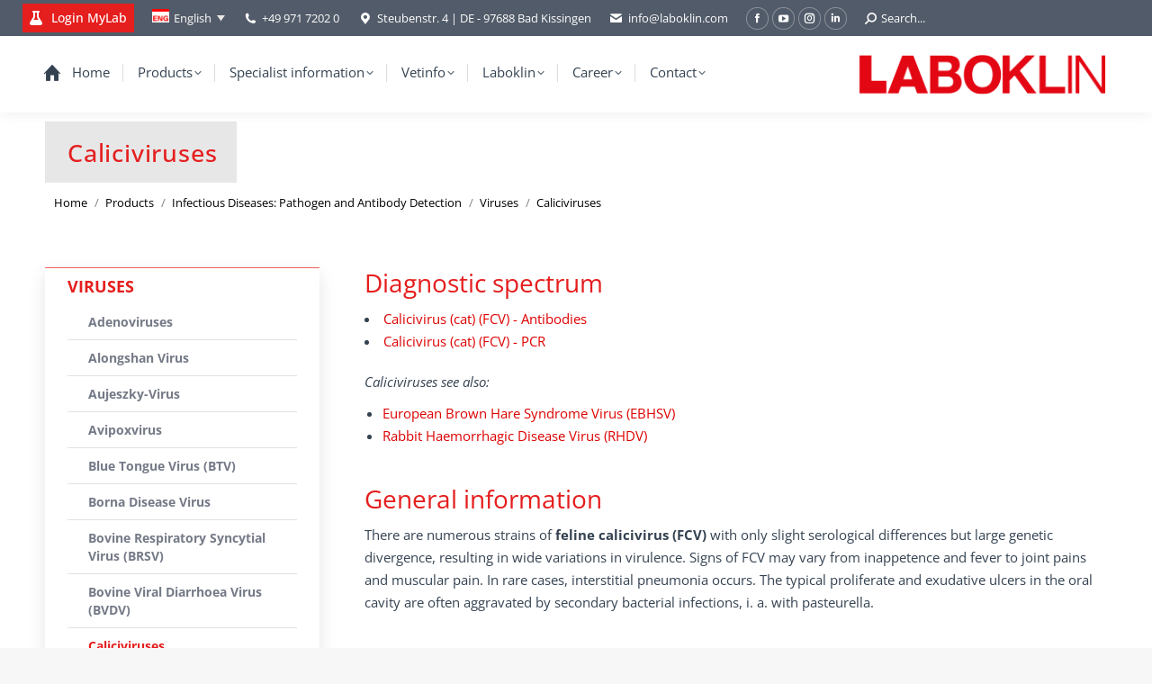

--- FILE ---
content_type: text/html; charset=UTF-8
request_url: https://laboklin.com/no/products/infectious-diseases-pathogens-and-antibody-detection/viruses/caliciviruses/
body_size: 19705
content:
<!DOCTYPE html>
<!--[if !(IE 6) | !(IE 7) | !(IE 8)  ]><!-->
<html lang="nb-NO" class="no-js">
<!--<![endif]-->
<head>
<meta charset="UTF-8" />
<meta name="viewport" content="width=device-width, initial-scale=1, maximum-scale=1, user-scalable=0"/>
<meta name="theme-color" content="#e51e1e"/>	<link rel="profile" href="https://gmpg.org/xfn/11" />
<title>Caliciviruses - LABOKLIN Europe</title>
<style>img:is([sizes="auto" i], [sizes^="auto," i]) { contain-intrinsic-size: 3000px 1500px }</style>
<link rel="alternate" hreflang="en" href="https://laboklin.com/en/products/infectious-diseases-pathogens-and-antibody-detection/viruses/caliciviruses/" />
<link rel="alternate" hreflang="ch-fr" href="https://laboklin.com/ch-fr/products/infectious-diseases-pathogens-and-antibody-detection/viruses/caliciviruses/" />
<link rel="alternate" hreflang="ch-it" href="https://laboklin.com/ch-it/products/infectious-diseases-pathogens-and-antibody-detection/viruses/caliciviruses/" />
<link rel="alternate" hreflang="dk" href="https://laboklin.com/dk/products/infectious-diseases-pathogens-and-antibody-detection/viruses/caliciviruses/" />
<link rel="alternate" hreflang="no" href="https://laboklin.com/no/products/infectious-diseases-pathogens-and-antibody-detection/viruses/caliciviruses/" />
<link rel="alternate" hreflang="se" href="https://laboklin.com/se/products/infectious-diseases-pathogens-and-antibody-detection/viruses/caliciviruses/" />
<link rel="alternate" hreflang="fr" href="https://laboklin.com/fr/prestations/infectious-diseases-pathogens-and-antibody-detection/viruses/caliciviruses/" />
<link rel="alternate" hreflang="it" href="https://laboklin.com/it/esami/malattie-infettive-rilevamento-di-patogeni-e-anticorpi/virus/caliciviruses/" />
<link rel="alternate" hreflang="fi" href="https://laboklin.com/fi/products/infectious-diseases-pathogens-and-antibody-detection/viruses/caliciviruses/" />
<link rel="alternate" hreflang="x-default" href="https://laboklin.com/en/products/infectious-diseases-pathogens-and-antibody-detection/viruses/caliciviruses/" />
<meta name="dc.title" content="Caliciviruses - LABOKLIN Europe">
<meta name="dc.relation" content="https://laboklin.com/no/products/infectious-diseases-pathogens-and-antibody-detection/viruses/caliciviruses/">
<meta name="dc.source" content="https://laboklin.com/no/">
<meta name="dc.language" content="nb_NO">
<meta name="robots" content="index, follow, max-snippet:-1, max-image-preview:large, max-video-preview:-1">
<link rel="canonical" href="https://laboklin.com/en/products/infectious-diseases-pathogens-and-antibody-detection/viruses/caliciviruses/">
<meta property="og:url" content="https://laboklin.com/no/products/infectious-diseases-pathogens-and-antibody-detection/viruses/caliciviruses/">
<meta property="og:site_name" content="LABOKLIN Europe">
<meta property="og:locale" content="nb_NO">
<meta property="og:locale:alternate" content="en_US">
<meta property="og:locale:alternate" content="it_IT">
<meta property="og:locale:alternate" content="zz_ZZ">
<meta property="og:locale:alternate" content="fr_CH">
<meta property="og:locale:alternate" content="it_CH">
<meta property="og:locale:alternate" content="zz_YY">
<meta property="og:locale:alternate" content="fr_FR">
<meta property="og:locale:alternate" content="fi">
<meta property="og:type" content="article">
<meta property="article:author" content="">
<meta property="article:publisher" content="">
<meta property="og:title" content="Caliciviruses - LABOKLIN Europe">
<meta property="fb:pages" content="">
<meta property="fb:admins" content="">
<meta property="fb:app_id" content="">
<meta name="twitter:card" content="summary">
<meta name="twitter:site" content="">
<meta name="twitter:creator" content="">
<meta name="twitter:title" content="Caliciviruses - LABOKLIN Europe">
<link rel="alternate" type="application/rss+xml" title="LABOKLIN Europe &raquo; strøm" href="https://laboklin.com/no/feed/" />
<link rel="alternate" type="application/rss+xml" title="LABOKLIN Europe &raquo; kommentarstrøm" href="https://laboklin.com/no/comments/feed/" />
<!-- <link rel='stylesheet' id='universal_video_player_site_css-css' href='https://laboklin.com/wp-content/plugins/lbg_universal_video_player_addon_visual_composer/universal_video_player/universal_video_player.css?ver=6.8.3' media='all' /> -->
<!-- <link rel='stylesheet' id='pt_sans-googleFonts-css' href='https://laboklin.com/wp-content/plugins/lbg_universal_video_player_addon_visual_composer/universal_video_player/pt_sans.css?ver=6.8.3' media='all' /> -->
<link rel="stylesheet" type="text/css" href="//laboklin.com/wp-content/cache/wpfc-minified/qve20lv8/svc5.css" media="all"/>
<style id='classic-theme-styles-inline-css'>
/*! This file is auto-generated */
.wp-block-button__link{color:#fff;background-color:#32373c;border-radius:9999px;box-shadow:none;text-decoration:none;padding:calc(.667em + 2px) calc(1.333em + 2px);font-size:1.125em}.wp-block-file__button{background:#32373c;color:#fff;text-decoration:none}
</style>
<style id='wpseopress-local-business-style-inline-css'>
span.wp-block-wpseopress-local-business-field{margin-right:8px}
</style>
<style id='wpseopress-table-of-contents-style-inline-css'>
.wp-block-wpseopress-table-of-contents li.active>a{font-weight:bold}
</style>
<style id='global-styles-inline-css'>
:root{--wp--preset--aspect-ratio--square: 1;--wp--preset--aspect-ratio--4-3: 4/3;--wp--preset--aspect-ratio--3-4: 3/4;--wp--preset--aspect-ratio--3-2: 3/2;--wp--preset--aspect-ratio--2-3: 2/3;--wp--preset--aspect-ratio--16-9: 16/9;--wp--preset--aspect-ratio--9-16: 9/16;--wp--preset--color--black: #000000;--wp--preset--color--cyan-bluish-gray: #abb8c3;--wp--preset--color--white: #FFF;--wp--preset--color--pale-pink: #f78da7;--wp--preset--color--vivid-red: #cf2e2e;--wp--preset--color--luminous-vivid-orange: #ff6900;--wp--preset--color--luminous-vivid-amber: #fcb900;--wp--preset--color--light-green-cyan: #7bdcb5;--wp--preset--color--vivid-green-cyan: #00d084;--wp--preset--color--pale-cyan-blue: #8ed1fc;--wp--preset--color--vivid-cyan-blue: #0693e3;--wp--preset--color--vivid-purple: #9b51e0;--wp--preset--color--accent: #e51e1e;--wp--preset--color--dark-gray: #111;--wp--preset--color--light-gray: #767676;--wp--preset--gradient--vivid-cyan-blue-to-vivid-purple: linear-gradient(135deg,rgba(6,147,227,1) 0%,rgb(155,81,224) 100%);--wp--preset--gradient--light-green-cyan-to-vivid-green-cyan: linear-gradient(135deg,rgb(122,220,180) 0%,rgb(0,208,130) 100%);--wp--preset--gradient--luminous-vivid-amber-to-luminous-vivid-orange: linear-gradient(135deg,rgba(252,185,0,1) 0%,rgba(255,105,0,1) 100%);--wp--preset--gradient--luminous-vivid-orange-to-vivid-red: linear-gradient(135deg,rgba(255,105,0,1) 0%,rgb(207,46,46) 100%);--wp--preset--gradient--very-light-gray-to-cyan-bluish-gray: linear-gradient(135deg,rgb(238,238,238) 0%,rgb(169,184,195) 100%);--wp--preset--gradient--cool-to-warm-spectrum: linear-gradient(135deg,rgb(74,234,220) 0%,rgb(151,120,209) 20%,rgb(207,42,186) 40%,rgb(238,44,130) 60%,rgb(251,105,98) 80%,rgb(254,248,76) 100%);--wp--preset--gradient--blush-light-purple: linear-gradient(135deg,rgb(255,206,236) 0%,rgb(152,150,240) 100%);--wp--preset--gradient--blush-bordeaux: linear-gradient(135deg,rgb(254,205,165) 0%,rgb(254,45,45) 50%,rgb(107,0,62) 100%);--wp--preset--gradient--luminous-dusk: linear-gradient(135deg,rgb(255,203,112) 0%,rgb(199,81,192) 50%,rgb(65,88,208) 100%);--wp--preset--gradient--pale-ocean: linear-gradient(135deg,rgb(255,245,203) 0%,rgb(182,227,212) 50%,rgb(51,167,181) 100%);--wp--preset--gradient--electric-grass: linear-gradient(135deg,rgb(202,248,128) 0%,rgb(113,206,126) 100%);--wp--preset--gradient--midnight: linear-gradient(135deg,rgb(2,3,129) 0%,rgb(40,116,252) 100%);--wp--preset--font-size--small: 13px;--wp--preset--font-size--medium: 20px;--wp--preset--font-size--large: 36px;--wp--preset--font-size--x-large: 42px;--wp--preset--spacing--20: 0.44rem;--wp--preset--spacing--30: 0.67rem;--wp--preset--spacing--40: 1rem;--wp--preset--spacing--50: 1.5rem;--wp--preset--spacing--60: 2.25rem;--wp--preset--spacing--70: 3.38rem;--wp--preset--spacing--80: 5.06rem;--wp--preset--shadow--natural: 6px 6px 9px rgba(0, 0, 0, 0.2);--wp--preset--shadow--deep: 12px 12px 50px rgba(0, 0, 0, 0.4);--wp--preset--shadow--sharp: 6px 6px 0px rgba(0, 0, 0, 0.2);--wp--preset--shadow--outlined: 6px 6px 0px -3px rgba(255, 255, 255, 1), 6px 6px rgba(0, 0, 0, 1);--wp--preset--shadow--crisp: 6px 6px 0px rgba(0, 0, 0, 1);}:where(.is-layout-flex){gap: 0.5em;}:where(.is-layout-grid){gap: 0.5em;}body .is-layout-flex{display: flex;}.is-layout-flex{flex-wrap: wrap;align-items: center;}.is-layout-flex > :is(*, div){margin: 0;}body .is-layout-grid{display: grid;}.is-layout-grid > :is(*, div){margin: 0;}:where(.wp-block-columns.is-layout-flex){gap: 2em;}:where(.wp-block-columns.is-layout-grid){gap: 2em;}:where(.wp-block-post-template.is-layout-flex){gap: 1.25em;}:where(.wp-block-post-template.is-layout-grid){gap: 1.25em;}.has-black-color{color: var(--wp--preset--color--black) !important;}.has-cyan-bluish-gray-color{color: var(--wp--preset--color--cyan-bluish-gray) !important;}.has-white-color{color: var(--wp--preset--color--white) !important;}.has-pale-pink-color{color: var(--wp--preset--color--pale-pink) !important;}.has-vivid-red-color{color: var(--wp--preset--color--vivid-red) !important;}.has-luminous-vivid-orange-color{color: var(--wp--preset--color--luminous-vivid-orange) !important;}.has-luminous-vivid-amber-color{color: var(--wp--preset--color--luminous-vivid-amber) !important;}.has-light-green-cyan-color{color: var(--wp--preset--color--light-green-cyan) !important;}.has-vivid-green-cyan-color{color: var(--wp--preset--color--vivid-green-cyan) !important;}.has-pale-cyan-blue-color{color: var(--wp--preset--color--pale-cyan-blue) !important;}.has-vivid-cyan-blue-color{color: var(--wp--preset--color--vivid-cyan-blue) !important;}.has-vivid-purple-color{color: var(--wp--preset--color--vivid-purple) !important;}.has-black-background-color{background-color: var(--wp--preset--color--black) !important;}.has-cyan-bluish-gray-background-color{background-color: var(--wp--preset--color--cyan-bluish-gray) !important;}.has-white-background-color{background-color: var(--wp--preset--color--white) !important;}.has-pale-pink-background-color{background-color: var(--wp--preset--color--pale-pink) !important;}.has-vivid-red-background-color{background-color: var(--wp--preset--color--vivid-red) !important;}.has-luminous-vivid-orange-background-color{background-color: var(--wp--preset--color--luminous-vivid-orange) !important;}.has-luminous-vivid-amber-background-color{background-color: var(--wp--preset--color--luminous-vivid-amber) !important;}.has-light-green-cyan-background-color{background-color: var(--wp--preset--color--light-green-cyan) !important;}.has-vivid-green-cyan-background-color{background-color: var(--wp--preset--color--vivid-green-cyan) !important;}.has-pale-cyan-blue-background-color{background-color: var(--wp--preset--color--pale-cyan-blue) !important;}.has-vivid-cyan-blue-background-color{background-color: var(--wp--preset--color--vivid-cyan-blue) !important;}.has-vivid-purple-background-color{background-color: var(--wp--preset--color--vivid-purple) !important;}.has-black-border-color{border-color: var(--wp--preset--color--black) !important;}.has-cyan-bluish-gray-border-color{border-color: var(--wp--preset--color--cyan-bluish-gray) !important;}.has-white-border-color{border-color: var(--wp--preset--color--white) !important;}.has-pale-pink-border-color{border-color: var(--wp--preset--color--pale-pink) !important;}.has-vivid-red-border-color{border-color: var(--wp--preset--color--vivid-red) !important;}.has-luminous-vivid-orange-border-color{border-color: var(--wp--preset--color--luminous-vivid-orange) !important;}.has-luminous-vivid-amber-border-color{border-color: var(--wp--preset--color--luminous-vivid-amber) !important;}.has-light-green-cyan-border-color{border-color: var(--wp--preset--color--light-green-cyan) !important;}.has-vivid-green-cyan-border-color{border-color: var(--wp--preset--color--vivid-green-cyan) !important;}.has-pale-cyan-blue-border-color{border-color: var(--wp--preset--color--pale-cyan-blue) !important;}.has-vivid-cyan-blue-border-color{border-color: var(--wp--preset--color--vivid-cyan-blue) !important;}.has-vivid-purple-border-color{border-color: var(--wp--preset--color--vivid-purple) !important;}.has-vivid-cyan-blue-to-vivid-purple-gradient-background{background: var(--wp--preset--gradient--vivid-cyan-blue-to-vivid-purple) !important;}.has-light-green-cyan-to-vivid-green-cyan-gradient-background{background: var(--wp--preset--gradient--light-green-cyan-to-vivid-green-cyan) !important;}.has-luminous-vivid-amber-to-luminous-vivid-orange-gradient-background{background: var(--wp--preset--gradient--luminous-vivid-amber-to-luminous-vivid-orange) !important;}.has-luminous-vivid-orange-to-vivid-red-gradient-background{background: var(--wp--preset--gradient--luminous-vivid-orange-to-vivid-red) !important;}.has-very-light-gray-to-cyan-bluish-gray-gradient-background{background: var(--wp--preset--gradient--very-light-gray-to-cyan-bluish-gray) !important;}.has-cool-to-warm-spectrum-gradient-background{background: var(--wp--preset--gradient--cool-to-warm-spectrum) !important;}.has-blush-light-purple-gradient-background{background: var(--wp--preset--gradient--blush-light-purple) !important;}.has-blush-bordeaux-gradient-background{background: var(--wp--preset--gradient--blush-bordeaux) !important;}.has-luminous-dusk-gradient-background{background: var(--wp--preset--gradient--luminous-dusk) !important;}.has-pale-ocean-gradient-background{background: var(--wp--preset--gradient--pale-ocean) !important;}.has-electric-grass-gradient-background{background: var(--wp--preset--gradient--electric-grass) !important;}.has-midnight-gradient-background{background: var(--wp--preset--gradient--midnight) !important;}.has-small-font-size{font-size: var(--wp--preset--font-size--small) !important;}.has-medium-font-size{font-size: var(--wp--preset--font-size--medium) !important;}.has-large-font-size{font-size: var(--wp--preset--font-size--large) !important;}.has-x-large-font-size{font-size: var(--wp--preset--font-size--x-large) !important;}
:where(.wp-block-post-template.is-layout-flex){gap: 1.25em;}:where(.wp-block-post-template.is-layout-grid){gap: 1.25em;}
:where(.wp-block-columns.is-layout-flex){gap: 2em;}:where(.wp-block-columns.is-layout-grid){gap: 2em;}
:root :where(.wp-block-pullquote){font-size: 1.5em;line-height: 1.6;}
</style>
<style id='if-so-public-dummy-inline-css'>
.lds-dual-ring {
display: inline-block;
width: 16px;
height: 16px;
}
.lds-dual-ring:after {
content: " ";
display: block;
width: 16px;
height: 16px;
margin: 0px;
border-radius: 50%;
border: 3px solid #000;
border-color: #000 transparent #000 transparent;
animation: lds-dual-ring 1.2s linear infinite;
}
@keyframes lds-dual-ring {
0% {
transform: rotate(0deg);
}
100% {
transform: rotate(360deg);
}
}
/*loader 2*/
.ifso-logo-loader {
font-size: 20px;
width: 64px;
font-family: sans-serif;
position: relative;
height: auto;
font-weight: 800;
}
.ifso-logo-loader:before {
content: '';
position: absolute;
left: 30%;
top: 36%;
width: 14px;
height: 22px;
clip-path: polygon(100% 50%, 0 0, 0 100%);
background: #fd5b56;
animation: spinAndMoveArrow 2s infinite;
height: 9px;
width: 7px;
}
.ifso-logo-loader:after {
content: "If So";
word-spacing: 12px;
}
@keyframes spinAndMoveArrow {
40% {
transform: rotate(360deg);
}
60% {
transform: translateX(-5px);
}
80% {
transform: translateX(5px);
}
100% {
transform: translateX(0);
}
}
/*Loader 3 - default content*/
.ifso-default-content-loader{
display:inline-block;
}
</style>
<!-- <link rel='stylesheet' id='image-map-pro-dist-css-css' href='https://laboklin.com/wp-content/plugins/image-map-pro-wordpress/css/image-map-pro.min.css?ver=5.3.1' media='' /> -->
<!-- <link rel='stylesheet' id='rapidmail-comment-form-css' href='https://laboklin.com/wp-content/plugins/rapidmail-newsletter-software/css/comment-form.css?ver=6.8.3' media='all' /> -->
<!-- <link rel='stylesheet' id='service-sync-styles-css' href='https://laboklin.com/wp-content/plugins/service-sync/css/styles.css?ver=6.8.3' media='all' /> -->
<!-- <link rel='stylesheet' id='url-shortify-css' href='https://laboklin.com/wp-content/plugins/url-shortify/lite/dist/styles/url-shortify.css?ver=1.11.2' media='all' /> -->
<!-- <link rel='stylesheet' id='the7-font-css' href='https://laboklin.com/wp-content/themes/dt-the7/fonts/icomoon-the7-font/icomoon-the7-font.min.css?ver=14.0.2.1' media='all' /> -->
<!-- <link rel='stylesheet' id='the7-awesome-fonts-css' href='https://laboklin.com/wp-content/themes/dt-the7/fonts/FontAwesome/css/all.min.css?ver=14.0.2.1' media='all' /> -->
<!-- <link rel='stylesheet' id='the7-Defaults-css' href='https://laboklin.com/wp-content/uploads/smile_fonts/Defaults/Defaults.css?ver=6.8.3' media='all' /> -->
<!-- <link rel='stylesheet' id='the7-fontello-css' href='https://laboklin.com/wp-content/themes/dt-the7/fonts/fontello/css/fontello.min.css?ver=14.0.2.1' media='all' /> -->
<!-- <link rel='stylesheet' id='rapidmail-widget-css-css' href='https://laboklin.com/wp-content/plugins/rapidmail-newsletter-software/css/widget.css?ver=6.8.3' media='all' /> -->
<!-- <link rel='stylesheet' id='js_composer_front-css' href='//laboklin.com/wp-content/uploads/js_composer/js_composer_front_custom.css?ver=8.7.1' media='all' /> -->
<!-- <link rel='stylesheet' id='js_composer_custom_css-css' href='//laboklin.com/wp-content/uploads/js_composer/custom.css?ver=8.7.1' media='all' /> -->
<!-- <link rel='stylesheet' id='dt-web-fonts-css' href='//laboklin.com/wp-content/uploads/omgf/dt-web-fonts/dt-web-fonts.css?ver=1739372158' media='all' /> -->
<!-- <link rel='stylesheet' id='dt-main-css' href='https://laboklin.com/wp-content/themes/dt-the7/css/main.min.css?ver=14.0.2.1' media='all' /> -->
<link rel="stylesheet" type="text/css" href="//laboklin.com/wp-content/cache/wpfc-minified/gm956bo/svc5.css" media="all"/>
<style id='dt-main-inline-css'>
body #load {
display: block;
height: 100%;
overflow: hidden;
position: fixed;
width: 100%;
z-index: 9901;
opacity: 1;
visibility: visible;
transition: all .35s ease-out;
}
.load-wrap {
width: 100%;
height: 100%;
background-position: center center;
background-repeat: no-repeat;
text-align: center;
display: -ms-flexbox;
display: -ms-flex;
display: flex;
-ms-align-items: center;
-ms-flex-align: center;
align-items: center;
-ms-flex-flow: column wrap;
flex-flow: column wrap;
-ms-flex-pack: center;
-ms-justify-content: center;
justify-content: center;
}
.load-wrap > svg {
position: absolute;
top: 50%;
left: 50%;
transform: translate(-50%,-50%);
}
#load {
background: var(--the7-elementor-beautiful-loading-bg,#ffffff);
--the7-beautiful-spinner-color2: var(--the7-beautiful-spinner-color,#9da0aa);
}
</style>
<!-- <link rel='stylesheet' id='the7-custom-scrollbar-css' href='https://laboklin.com/wp-content/themes/dt-the7/lib/custom-scrollbar/custom-scrollbar.min.css?ver=14.0.2.1' media='all' /> -->
<!-- <link rel='stylesheet' id='the7-wpbakery-css' href='https://laboklin.com/wp-content/themes/dt-the7/css/wpbakery.min.css?ver=14.0.2.1' media='all' /> -->
<!-- <link rel='stylesheet' id='the7-core-css' href='https://laboklin.com/wp-content/plugins/dt-the7-core/assets/css/post-type.min.css?ver=2.7.12' media='all' /> -->
<!-- <link rel='stylesheet' id='the7-css-vars-css' href='https://laboklin.com/wp-content/uploads/the7-css/css-vars.css?ver=7dd6e2847079' media='all' /> -->
<!-- <link rel='stylesheet' id='dt-custom-css' href='https://laboklin.com/wp-content/uploads/the7-css/custom.css?ver=7dd6e2847079' media='all' /> -->
<!-- <link rel='stylesheet' id='dt-media-css' href='https://laboklin.com/wp-content/uploads/the7-css/media.css?ver=7dd6e2847079' media='all' /> -->
<!-- <link rel='stylesheet' id='the7-mega-menu-css' href='https://laboklin.com/wp-content/uploads/the7-css/mega-menu.css?ver=7dd6e2847079' media='all' /> -->
<!-- <link rel='stylesheet' id='the7-elements-albums-portfolio-css' href='https://laboklin.com/wp-content/uploads/the7-css/the7-elements-albums-portfolio.css?ver=7dd6e2847079' media='all' /> -->
<!-- <link rel='stylesheet' id='wpml.less-css' href='https://laboklin.com/wp-content/uploads/the7-css/compatibility/wpml.css?ver=7dd6e2847079' media='all' /> -->
<!-- <link rel='stylesheet' id='the7-elements-css' href='https://laboklin.com/wp-content/uploads/the7-css/post-type-dynamic.css?ver=7dd6e2847079' media='all' /> -->
<!-- <link rel='stylesheet' id='style-css' href='https://laboklin.com/wp-content/themes/dt-the7-child/style.css?ver=14.0.2.1' media='all' /> -->
<link rel="stylesheet" type="text/css" href="//laboklin.com/wp-content/cache/wpfc-minified/du4kbmcf/svc5.css" media="all"/>
<script src='//laboklin.com/wp-content/cache/wpfc-minified/eu31uetv/svc5.js' type="text/javascript"></script>
<!-- <script src="https://laboklin.com/wp-includes/js/jquery/jquery.min.js?ver=3.7.1" id="jquery-core-js"></script> -->
<!-- <script src="https://laboklin.com/wp-includes/js/jquery/jquery-migrate.min.js?ver=3.4.1" id="jquery-migrate-js"></script> -->
<!-- <script src="https://laboklin.com/wp-content/plugins/lbg_universal_video_player_addon_visual_composer/universal_video_player/js/jquery.mousewheel.min.js?ver=6.8.3" id="mousewheel-js"></script> -->
<!-- <script src="https://laboklin.com/wp-content/plugins/lbg_universal_video_player_addon_visual_composer/universal_video_player/js/jquery.touchSwipe.min.js?ver=6.8.3" id="touchSwipe-js"></script> -->
<!-- <script src="https://laboklin.com/wp-content/plugins/lbg_universal_video_player_addon_visual_composer/universal_video_player/js/screenfull.min.js?ver=6.8.3" id="screenfull-js"></script> -->
<!-- <script src="https://laboklin.com/wp-content/plugins/lbg_universal_video_player_addon_visual_composer/universal_video_player/js/vimeo.player.js?ver=6.8.3" id="vimeo-js"></script> -->
<!-- <script src="https://laboklin.com/wp-content/plugins/lbg_universal_video_player_addon_visual_composer/universal_video_player/js/universal_video_player.js?ver=6.8.3" id="lbg-universal_video_player-js"></script> -->
<script id="wpml-cookie-js-extra">
var wpml_cookies = {"wp-wpml_current_language":{"value":"no","expires":1,"path":"\/"}};
var wpml_cookies = {"wp-wpml_current_language":{"value":"no","expires":1,"path":"\/"}};
</script>
<script src='//laboklin.com/wp-content/cache/wpfc-minified/97tny54r/svc5.js' type="text/javascript"></script>
<!-- <script src="https://laboklin.com/wp-content/plugins/sitepress-multilingual-cms/res/js/cookies/language-cookie.js?ver=484900" id="wpml-cookie-js" defer data-wp-strategy="defer"></script> -->
<script id="if-so-js-before">
var nonce = "d528465501";//compat
var ifso_nonce = "d528465501";
var ajaxurl = "https://laboklin.com/wp-admin/admin-ajax.php";
var ifso_page_url = window.location.href;
var isAnalyticsOn = true;
var isPageVisitedOn = 0;
var isVisitCountEnabled = 1;
var referrer_for_pageload = document.referrer;
var ifso_attrs_for_ajax = ["ga4","the_content"];
</script>
<script src='//laboklin.com/wp-content/cache/wpfc-minified/f28zt2dk/svc5.js' type="text/javascript"></script>
<!-- <script src="https://laboklin.com/wp-content/plugins/if-so/public/js/if-so-public.js?ver=1.9.4.1" id="if-so-js"></script> -->
<!-- <script src="https://laboklin.com/wp-content/plugins/service-sync//js/main.js?ver=6.8.3" id="service-sync-script-js"></script> -->
<!-- <script src="https://laboklin.com/wp-content/plugins/sitepress-multilingual-cms/templates/language-switchers/legacy-dropdown/script.min.js?ver=1" id="wpml-legacy-dropdown-0-js"></script> -->
<script id="url-shortify-js-extra">
var usParams = {"ajaxurl":"https:\/\/laboklin.com\/wp-admin\/admin-ajax.php"};
</script>
<script src='//laboklin.com/wp-content/cache/wpfc-minified/23y9yu0t/svc5.js' type="text/javascript"></script>
<!-- <script src="https://laboklin.com/wp-content/plugins/url-shortify/lite/dist/scripts/url-shortify.js?ver=1.11.2" id="url-shortify-js"></script> -->
<script id="rapidmail-widget-js-js-extra">
var rmwidget = {"msg_an_error_occurred":"Es ist ein Fehler aufgetreten","msg_subscribe_success":"Vielen Dank f\u00fcr Ihre Anmeldung!","spinner_uri":"https:\/\/laboklin.com\/wp-includes\/images\/wpspin_light.gif"};
</script>
<script src='//laboklin.com/wp-content/cache/wpfc-minified/kcc6osw2/svc5.js' type="text/javascript"></script>
<!-- <script src="https://laboklin.com/wp-content/plugins/rapidmail-newsletter-software/js/widget.js?ver=6.8.3" id="rapidmail-widget-js-js"></script> -->
<script id="wpml-browser-redirect-js-extra">
var wpml_browser_redirect_params = {"pageLanguage":"no","languageUrls":{"en_us":"https:\/\/laboklin.com\/en\/products\/infectious-diseases-pathogens-and-antibody-detection\/viruses\/caliciviruses\/","en":"https:\/\/laboklin.com\/en\/products\/infectious-diseases-pathogens-and-antibody-detection\/viruses\/caliciviruses\/","us":"https:\/\/laboklin.com\/en\/products\/infectious-diseases-pathogens-and-antibody-detection\/viruses\/caliciviruses\/","de_de":"https:\/\/laboklin.com\/de\/","de":"https:\/\/laboklin.com\/de\/","de_at":"https:\/\/laboklin.com\/de-at\/","at":"https:\/\/laboklin.com\/de-at\/","de-at":"https:\/\/laboklin.com\/de-at\/","de_ch":"https:\/\/laboklin.com\/de-ch\/","ch":"https:\/\/laboklin.com\/de-ch\/","de-ch":"https:\/\/laboklin.com\/de-ch\/","fr_ch":"https:\/\/laboklin.com\/ch-fr\/products\/infectious-diseases-pathogens-and-antibody-detection\/viruses\/caliciviruses\/","fr":"https:\/\/laboklin.com\/fr\/prestations\/infectious-diseases-pathogens-and-antibody-detection\/viruses\/caliciviruses\/","ch-fr":"https:\/\/laboklin.com\/ch-fr\/products\/infectious-diseases-pathogens-and-antibody-detection\/viruses\/caliciviruses\/","it_ch":"https:\/\/laboklin.com\/ch-it\/products\/infectious-diseases-pathogens-and-antibody-detection\/viruses\/caliciviruses\/","it":"https:\/\/laboklin.com\/it\/esami\/malattie-infettive-rilevamento-di-patogeni-e-anticorpi\/virus\/caliciviruses\/","ch-it":"https:\/\/laboklin.com\/ch-it\/products\/infectious-diseases-pathogens-and-antibody-detection\/viruses\/caliciviruses\/","zz_yy":"https:\/\/laboklin.com\/dk\/products\/infectious-diseases-pathogens-and-antibody-detection\/viruses\/caliciviruses\/","zz":"https:\/\/laboklin.com\/dk\/products\/infectious-diseases-pathogens-and-antibody-detection\/viruses\/caliciviruses\/","yy":"https:\/\/laboklin.com\/dk\/products\/infectious-diseases-pathogens-and-antibody-detection\/viruses\/caliciviruses\/","dk":"https:\/\/laboklin.com\/dk\/products\/infectious-diseases-pathogens-and-antibody-detection\/viruses\/caliciviruses\/","nb_no":"https:\/\/laboklin.com\/no\/products\/infectious-diseases-pathogens-and-antibody-detection\/viruses\/caliciviruses\/","nb":"https:\/\/laboklin.com\/no\/products\/infectious-diseases-pathogens-and-antibody-detection\/viruses\/caliciviruses\/","no":"https:\/\/laboklin.com\/no\/products\/infectious-diseases-pathogens-and-antibody-detection\/viruses\/caliciviruses\/","zz_zz":"https:\/\/laboklin.com\/se\/products\/infectious-diseases-pathogens-and-antibody-detection\/viruses\/caliciviruses\/","se":"https:\/\/laboklin.com\/se\/products\/infectious-diseases-pathogens-and-antibody-detection\/viruses\/caliciviruses\/","fr_fr":"https:\/\/laboklin.com\/fr\/prestations\/infectious-diseases-pathogens-and-antibody-detection\/viruses\/caliciviruses\/","it_it":"https:\/\/laboklin.com\/it\/esami\/malattie-infettive-rilevamento-di-patogeni-e-anticorpi\/virus\/caliciviruses\/","cs_cz":"https:\/\/laboklin.com\/cs\/","cs":"https:\/\/laboklin.com\/cs\/","cz":"https:\/\/laboklin.com\/cs\/","nl_nl":"https:\/\/laboklin.com\/nl\/","nl":"https:\/\/laboklin.com\/nl\/","fi":"https:\/\/laboklin.com\/fi\/products\/infectious-diseases-pathogens-and-antibody-detection\/viruses\/caliciviruses\/","pl_pl":"https:\/\/laboklin.com\/pl\/","pl":"https:\/\/laboklin.com\/pl\/","sk_sk":"https:\/\/laboklin.com\/sk\/","sk":"https:\/\/laboklin.com\/sk\/","es_es":"https:\/\/laboklin.com\/es\/","es":"https:\/\/laboklin.com\/es\/"},"cookie":{"name":"_icl_visitor_lang_js","domain":"laboklin.com","path":"\/","expiration":24}};
</script>
<script src='//laboklin.com/wp-content/cache/wpfc-minified/uzbx90/svc5.js' type="text/javascript"></script>
<!-- <script src="https://laboklin.com/wp-content/plugins/sitepress-multilingual-cms/dist/js/browser-redirect/app.js?ver=484900" id="wpml-browser-redirect-js"></script> -->
<script id="dt-above-fold-js-extra">
var dtLocal = {"themeUrl":"https:\/\/laboklin.com\/wp-content\/themes\/dt-the7","passText":"To view this protected post, enter the password below:","moreButtonText":{"loading":"Loading...","loadMore":"Load more"},"postID":"1416216","ajaxurl":"https:\/\/laboklin.com\/wp-admin\/admin-ajax.php","REST":{"baseUrl":"https:\/\/laboklin.com\/no\/wp-json\/the7\/v1","endpoints":{"sendMail":"\/send-mail"}},"contactMessages":{"required":"One or more fields have an error. Please check and try again.","terms":"Please accept the privacy policy.","fillTheCaptchaError":"Please, fill the captcha."},"captchaSiteKey":"","ajaxNonce":"d0752234fa","pageData":{"type":"page","template":"page","layout":null},"themeSettings":{"smoothScroll":"on","lazyLoading":false,"desktopHeader":{"height":85},"ToggleCaptionEnabled":"disabled","ToggleCaption":"Navigation","floatingHeader":{"showAfter":10,"showMenu":true,"height":85,"logo":{"showLogo":true,"html":"<img class=\" preload-me\" src=\"https:\/\/laboklin.com\/wp-content\/uploads\/2020\/05\/Laboklin_v05_310.png\" srcset=\"https:\/\/laboklin.com\/wp-content\/uploads\/2020\/05\/Laboklin_v05_310.png 310w, https:\/\/laboklin.com\/wp-content\/uploads\/2020\/05\/Laboklin_2019_600.png 603w\" width=\"310\" height=\"47\"   sizes=\"310px\" alt=\"LABOKLIN Europe\" \/>","url":"https:\/\/laboklin.com\/no\/"}},"topLine":{"floatingTopLine":{"logo":{"showLogo":false,"html":""}}},"mobileHeader":{"firstSwitchPoint":1100,"secondSwitchPoint":778,"firstSwitchPointHeight":70,"secondSwitchPointHeight":60,"mobileToggleCaptionEnabled":"right","mobileToggleCaption":"Menu"},"stickyMobileHeaderFirstSwitch":{"logo":{"html":"<img class=\" preload-me\" src=\"https:\/\/laboklin.com\/wp-content\/uploads\/2020\/05\/Laboklin_v05_310.png\" srcset=\"https:\/\/laboklin.com\/wp-content\/uploads\/2020\/05\/Laboklin_v05_310.png 310w, https:\/\/laboklin.com\/wp-content\/uploads\/2020\/05\/Laboklin_2019_600.png 603w\" width=\"310\" height=\"47\"   sizes=\"310px\" alt=\"LABOKLIN Europe\" \/>"}},"stickyMobileHeaderSecondSwitch":{"logo":{"html":"<img class=\" preload-me\" src=\"https:\/\/laboklin.com\/wp-content\/uploads\/2020\/05\/Laboklin_v05_310.png\" srcset=\"https:\/\/laboklin.com\/wp-content\/uploads\/2020\/05\/Laboklin_v05_310.png 310w, https:\/\/laboklin.com\/wp-content\/uploads\/2020\/05\/Laboklin_2019_600.png 603w\" width=\"310\" height=\"47\"   sizes=\"310px\" alt=\"LABOKLIN Europe\" \/>"}},"sidebar":{"switchPoint":990},"boxedWidth":"1400px"},"VCMobileScreenWidth":"778"};
var dtShare = {"shareButtonText":{"facebook":"Share on Facebook","twitter":"Share on X","pinterest":"Pin it","linkedin":"Share on Linkedin","whatsapp":"Share on Whatsapp"},"overlayOpacity":"80"};
</script>
<script src='//laboklin.com/wp-content/cache/wpfc-minified/cj213s8/svc5.js' type="text/javascript"></script>
<!-- <script src="https://laboklin.com/wp-content/themes/dt-the7/js/above-the-fold.min.js?ver=14.0.2.1" id="dt-above-fold-js"></script> -->
<script></script><link rel="https://api.w.org/" href="https://laboklin.com/no/wp-json/" /><link rel="alternate" title="JSON" type="application/json" href="https://laboklin.com/no/wp-json/wp/v2/pages/1416216" /><link rel="EditURI" type="application/rsd+xml" title="RSD" href="https://laboklin.com/xmlrpc.php?rsd" />
<meta name="generator" content="WordPress 6.8.3" />
<link rel='shortlink' href='https://laboklin.com/ebdc' />
<link rel="alternate" title="oEmbed (JSON)" type="application/json+oembed" href="https://laboklin.com/no/wp-json/oembed/1.0/embed?url=https%3A%2F%2Flaboklin.com%2Fno%2Fproducts%2Finfectious-diseases-pathogens-and-antibody-detection%2Fviruses%2Fcaliciviruses%2F" />
<link rel="alternate" title="oEmbed (XML)" type="text/xml+oembed" href="https://laboklin.com/no/wp-json/oembed/1.0/embed?url=https%3A%2F%2Flaboklin.com%2Fno%2Fproducts%2Finfectious-diseases-pathogens-and-antibody-detection%2Fviruses%2Fcaliciviruses%2F&#038;format=xml" />
<meta name="generator" content="WPML ver:4.8.4 stt:73,72,67,68,9,70,37,1,18,4,3,27,38,40,10,2,69;" />
<script>
// Select the node that will be observed for mutations
const targetNode = document.documentElement;
// Options for the observer (which mutations to observe)
const config = { attributes: false, childList: true, subtree: true };
var bold_timeline_item_button_done = false;
var css_override_item_done = false;
var css_override_group_done = false;
var css_override_container_done = false;
// Callback function to execute when mutations are observed
const callback = function( mutationsList, observer ) {
var i;
for ( i = 0; i < mutationsList.length; i++ ) {
if ( mutationsList[ i ].type === 'childList' ) {
if ( typeof jQuery !== 'undefined' && jQuery( '.bold_timeline_item_button' ).length > 0 && ! bold_timeline_item_button_done ) {
bold_timeline_item_button_done = true;
jQuery( '.bold_timeline_item_button' ).each( function() {
var css_override = jQuery( this ).data( 'css-override' );
if ( css_override != '' ) {
var id = jQuery( this ).attr( 'id' );
css_override = css_override.replace( /(\.bold_timeline_item_button)([\.\{\s])/g, '.bold_timeline_item_button#' + id + '$2' );
var head = document.getElementsByTagName( 'head' )[0];
var style = document.createElement( 'style' );
style.appendChild( document.createTextNode( css_override ) );
head.appendChild( style );
}
});
}
if ( typeof jQuery !== 'undefined' && jQuery( '.bold_timeline_item' ).length > 0 && ! css_override_item_done ) {
css_override_item_done = true;
jQuery( '.bold_timeline_item' ).each( function() {
var css_override = jQuery( this ).data( 'css-override' );
if ( css_override != '' ) {
var id = jQuery( this ).attr( 'id' );
css_override = css_override.replace( /(\.bold_timeline_item)([\.\{\s])/g, '.bold_timeline_item#' + id + '$2' );
var head = document.getElementsByTagName( 'head' )[0];
var style = document.createElement( 'style' );
style.appendChild( document.createTextNode( css_override ) );
head.appendChild( style );
}
});
}
if ( typeof jQuery !== 'undefined' && jQuery( '.bold_timeline_group' ).length > 0 && ! css_override_group_done ) {
css_override_group_done = true;
jQuery( '.bold_timeline_group' ).each( function() {
var css_override = jQuery( this ).data( 'css-override' );
if ( css_override != '' ) {
var id = jQuery( this ).attr( 'id' );
css_override = css_override.replace( /(\.bold_timeline_group)([\.\{\s])/g, '.bold_timeline_group#' + id + '$2' );
var head = document.getElementsByTagName( 'head' )[0];
var style = document.createElement( 'style' );
style.appendChild( document.createTextNode( css_override ) );
head.appendChild( style );
}
});
}
if ( typeof jQuery !== 'undefined' && jQuery( '.bold_timeline_container' ).length > 0 && ! css_override_container_done ) {
css_override_container_done = true;
jQuery( '.bold_timeline_container' ).each( function() {
var css_override = jQuery( this ).data( 'css-override' );
if ( css_override != '' ) {
var id = jQuery( this ).attr( 'id' );
css_override = css_override.replace( /(\.bold_timeline_container)([\.\{\s])/g, '#' + id + '$2' );
var head = document.getElementsByTagName( 'head' )[0];
var style = document.createElement( 'style' );
style.appendChild( document.createTextNode( css_override ) );
head.appendChild( style );
}
});
}
}
}
};
// Create an observer instance linked to the callback function
const observer = new MutationObserver(callback);
// Start observing the target node for configured mutations
observer.observe(targetNode, config);
// Later, you can stop observing
document.addEventListener( 'DOMContentLoaded', function() { observer.disconnect(); }, false );
</script>
<script type='text/javascript'>
jQuery(document).ready(function($) {
var ult_smooth_speed = 480;
var ult_smooth_step = 80;
$('html').attr('data-ult_smooth_speed',ult_smooth_speed).attr('data-ult_smooth_step',ult_smooth_step);
});
</script><meta name="generator" content="Powered by WPBakery Page Builder - drag and drop page builder for WordPress."/>
<meta name="generator" content="Powered by Slider Revolution 6.7.38 - responsive, Mobile-Friendly Slider Plugin for WordPress with comfortable drag and drop interface." />
<script type="text/javascript" id="the7-loader-script">
document.addEventListener("DOMContentLoaded", function(event) {
var load = document.getElementById("load");
if(!load.classList.contains('loader-removed')){
var removeLoading = setTimeout(function() {
load.className += " loader-removed";
}, 300);
}
});
</script>
<link rel="icon" href="https://laboklin.com/wp-content/uploads/2020/05/favicon_16.png" type="image/png" sizes="16x16"/><link rel="icon" href="https://laboklin.com/wp-content/uploads/2025/08/favicon_32.png" type="image/png" sizes="32x32"/><script>function setREVStartSize(e){
//window.requestAnimationFrame(function() {
window.RSIW = window.RSIW===undefined ? window.innerWidth : window.RSIW;
window.RSIH = window.RSIH===undefined ? window.innerHeight : window.RSIH;
try {
var pw = document.getElementById(e.c).parentNode.offsetWidth,
newh;
pw = pw===0 || isNaN(pw) || (e.l=="fullwidth" || e.layout=="fullwidth") ? window.RSIW : pw;
e.tabw = e.tabw===undefined ? 0 : parseInt(e.tabw);
e.thumbw = e.thumbw===undefined ? 0 : parseInt(e.thumbw);
e.tabh = e.tabh===undefined ? 0 : parseInt(e.tabh);
e.thumbh = e.thumbh===undefined ? 0 : parseInt(e.thumbh);
e.tabhide = e.tabhide===undefined ? 0 : parseInt(e.tabhide);
e.thumbhide = e.thumbhide===undefined ? 0 : parseInt(e.thumbhide);
e.mh = e.mh===undefined || e.mh=="" || e.mh==="auto" ? 0 : parseInt(e.mh,0);
if(e.layout==="fullscreen" || e.l==="fullscreen")
newh = Math.max(e.mh,window.RSIH);
else{
e.gw = Array.isArray(e.gw) ? e.gw : [e.gw];
for (var i in e.rl) if (e.gw[i]===undefined || e.gw[i]===0) e.gw[i] = e.gw[i-1];
e.gh = e.el===undefined || e.el==="" || (Array.isArray(e.el) && e.el.length==0)? e.gh : e.el;
e.gh = Array.isArray(e.gh) ? e.gh : [e.gh];
for (var i in e.rl) if (e.gh[i]===undefined || e.gh[i]===0) e.gh[i] = e.gh[i-1];
var nl = new Array(e.rl.length),
ix = 0,
sl;
e.tabw = e.tabhide>=pw ? 0 : e.tabw;
e.thumbw = e.thumbhide>=pw ? 0 : e.thumbw;
e.tabh = e.tabhide>=pw ? 0 : e.tabh;
e.thumbh = e.thumbhide>=pw ? 0 : e.thumbh;
for (var i in e.rl) nl[i] = e.rl[i]<window.RSIW ? 0 : e.rl[i];
sl = nl[0];
for (var i in nl) if (sl>nl[i] && nl[i]>0) { sl = nl[i]; ix=i;}
var m = pw>(e.gw[ix]+e.tabw+e.thumbw) ? 1 : (pw-(e.tabw+e.thumbw)) / (e.gw[ix]);
newh =  (e.gh[ix] * m) + (e.tabh + e.thumbh);
}
var el = document.getElementById(e.c);
if (el!==null && el) el.style.height = newh+"px";
el = document.getElementById(e.c+"_wrapper");
if (el!==null && el) {
el.style.height = newh+"px";
el.style.display = "block";
}
} catch(e){
console.log("Failure at Presize of Slider:" + e)
}
//});
};</script>
<style>.shorten_url { 
padding: 10px 10px 10px 10px ; 
border: 1px solid #AAAAAA ; 
background-color: #EEEEEE ;
}</style><style type="text/css" data-type="vc_shortcodes-custom-css">.vc_custom_1641215570524{margin-top: 20px !important;}</style><noscript><style> .wpb_animate_when_almost_visible { opacity: 1; }</style></noscript><!-- BOF Correct Google Tag Manager -->
<script>(function(w,d,s,l,i){w[l]=w[l]||[];w[l].push({'gtm.start':
new Date().getTime(),event:'gtm.js'});var f=d.getElementsByTagName(s)[0],
j=d.createElement(s),dl=l!='dataLayer'?'&l='+l:'';j.async=true;j.src=
'https://www.googletagmanager.com/gtm.js?id='+i+dl;f.parentNode.insertBefore(j,f);
})(window,document,'script','dataLayer','GTM-K8KHH27T');</script>
<!-- EOF Correct Google Tag Manager --><style id='the7-custom-inline-css' type='text/css'>
.alignfull {
margin-top: calc(2 * 1rem);
margin-right: 0;
margin-bottom: calc(2 * 1rem);
margin-left: 0;
max-width: 100%;
}
.wp-block-image.alignfull img {
width: 100vw;
margin-left: auto;
margin-right: auto;
}
.sidebar-content .widget:not(.widget_icl_lang_sel_widget) .custom-menu a:not(:hover) {
color: #757a87;
}
.timeline-block .timeline-header-block .timeline-header, .timeline-feature-item .timeline-header-block .timeline-header {
font-size: 15px;
display: inline-block;
}
.text-small, .dt-accordion-text-small .wpb_accordion_header > a {
font-size: 13px;
line-height: 16px;
}
a {
text-decoration: solid;
}
.widget-title {
font: bold 18px / 30px "Open Sans", Helvetica, Arial, Verdana, sans-serif;
text-transform: none;
color: #e51e1e;
}
.text-secondary {
font-weight: 700;
font-size: 14px;
line-height: 26px;
}
.top-bar .wc-ico-cart > .counter {
font-size: 11px;
line-height: 20px;
min-width: 20px;
min-height: 20px;
}
.wpb_accordion .wpb_accordion_wrapper .wpb_accordion_header {
margin: 0 0 1px 0;
padding-top: 0;
position: relative;
text-transform: none;
font-weight: 700;
font-size: inherit;
font-family: inherit;
line-height: inherit;
letter-spacing: inherit;
}	
.fancy-header .fancy-title {
color: #e51e1e;
background-color: #e7e7e7;
font-size: 32px;
font-weight: 500;
font-family: inherit;
line-height: 1.3;
padding: 11px 2px 11px 20px;
margin-bottom: -7px;
text-transform: none;
letter-spacing: 0.8px;
width: fit-content;
}
.fancy-header .fancy-subtitle {
color: #e51e1e;
background-color: #e7e7e7;
font-size: 22px;
font-weight: 400;
font-family: inherit;
line-height: 1;
padding: 11px 20px 11px 20px;
margin-bottom: -7px;
text-transform: none;
letter-spacing: 0.8px;
width: fit-content;
}
#page .fancy-header .color-accent span {
color: #e51e1e;
background-color: #e7e7e7;
font-size:0.9em;
font-weight: 500;
font-family: inherit;
line-height: 1;
padding: 5px 20px 11px 5px;
margin-bottom: 0px;
text-transform: none;
letter-spacing: 0.8px;
width: fit-content;
}
.wp-caption-text {
text-align: left;
padding: 8px 1px 10px 0px;
font-size: 11px;
line-height: 14px;
}
#main .gallery img {
display: block;
margin-left: 0px;
border: none;
}
.wpml-ls-sub-menu > li > a {
display: block;
margin: 0px 0px 1px 0px;
padding: 12px 12px 12px 12px;
font: 14px / 18px "Open Sans", Helvetica, Arial, Verdana, sans-serif;
text-transform: none;
color: #262d37;
text-decoration: none;
text-align: left;
}
.wpml-ls-item-legacy-dropdown > a, .mini-wpml .wpml-ls-legacy-dropdown .wpml-ls-current-language:hover > a, .wpml-ls-legacy-dropdown .wpml-ls-current-language > a:hover, .wpml-ls-item-legacy-dropdown-click > a, .mini-wpml .wpml-ls-legacy-dropdown-click .wpml-ls-current-language:hover > a, .wpml-ls-legacy-list-horizontal a, .wpml-ls-legacy-list-vertical a {
font: 500 13px / 16px "Open Sans";
color: #e7e7e7;
}
</style>
</head>
<body id="the7-body" class="wp-singular page-template-default page page-id-1416216 page-parent page-child parent-pageid-1383220 wp-custom-logo wp-embed-responsive wp-theme-dt-the7 wp-child-theme-dt-the7-child the7-core-ver-2.7.12 fancy-header-on filter-grayscale dt-responsive-on right-mobile-menu-close-icon ouside-menu-close-icon mobile-hamburger-close-bg-enable mobile-hamburger-close-bg-hover-enable  fade-medium-mobile-menu-close-icon fade-medium-menu-close-icon srcset-enabled btn-flat custom-btn-color custom-btn-hover-color shadow-element-decoration phantom-sticky phantom-shadow-decoration phantom-custom-logo-on floating-top-bar sticky-mobile-header top-header first-switch-logo-right first-switch-menu-left second-switch-logo-right second-switch-menu-left layzr-loading-on dt-wpml inline-message-style the7-ver-14.0.2.1 dt-fa-compatibility wpb-js-composer js-comp-ver-8.7.1 vc_responsive">
<!-- The7 14.0.2.1 -->
<div id="load" class="">
<div class="load-wrap"><!DOCTYPE html>
<html>
<head>
<meta name="viewport" content="width=device-width, initial-scale=1">
<style>
.loader {
border: 2px solid #f3f3f3;
border-radius: 50%;
border-top: 2px solid #e51e1e;
width: 80px;
height: 80px;
-webkit-animation: spin 1s linear infinite; /* Safari */
animation: spin 1s linear infinite;
}
/* Safari */
@-webkit-keyframes spin {
0% { -webkit-transform: rotate(0deg); }
100% { -webkit-transform: rotate(360deg); }
}
@keyframes spin {
0% { transform: rotate(0deg); }
100% { transform: rotate(360deg); }
}
</style>
</head>
<body>
<div class="loader"></div>
</body>
</html></div>
</div>
<div id="page" >
<a class="skip-link screen-reader-text" href="#content">Skip to content</a>
<div class="masthead classic-header left logo-center widgets full-height dividers shadow-decoration shadow-mobile-header-decoration animate-color-mobile-menu-icon mobile-right-caption dt-parent-menu-clickable show-sub-menu-on-hover show-device-logo show-mobile-logo" >
<div class="top-bar top-bar-line-hide">
<div class="top-bar-bg" ></div>
<div class="left-widgets mini-widgets"><a href="https://app.laboklin.com/login" class="microwidget-btn mini-button header-elements-button-1 show-on-desktop near-logo-first-switch in-menu-second-switch microwidget-btn-bg-on microwidget-btn-hover-bg-on disable-animation-bg border-on hover-border-on btn-icon-align-left" target="_blank"><i class="fas fa-flask"></i><span>Login MyLab</span></a><div class="mini-wpml show-on-desktop near-logo-first-switch in-top-bar">
<div
class="wpml-ls-statics-shortcode_actions wpml-ls wpml-ls-legacy-dropdown js-wpml-ls-legacy-dropdown">
<ul role="menu">
<li role="none" tabindex="0" class="wpml-ls-slot-shortcode_actions wpml-ls-item wpml-ls-item-no wpml-ls-current-language wpml-ls-item-legacy-dropdown">
<a href="#" class="js-wpml-ls-item-toggle wpml-ls-item-toggle" role="menuitem" title="Switch to Norway">
<img
class="wpml-ls-flag"
src="https://laboklin.com/wp-content/plugins/sitepress-multilingual-cms/res/flags/no.svg"
alt=""
width=19
height=15
/><span class="wpml-ls-native" role="menuitem">Norway</span></a>
<ul class="wpml-ls-sub-menu" role="menu">
<li class="wpml-ls-slot-shortcode_actions wpml-ls-item wpml-ls-item-en wpml-ls-first-item" role="none">
<a href="https://laboklin.com/en/products/infectious-diseases-pathogens-and-antibody-detection/viruses/caliciviruses/" class="wpml-ls-link" role="menuitem" aria-label="Switch to English" title="Switch to English">
<img
class="wpml-ls-flag"
src="https://laboklin.com/wp-content/uploads/flags/ENG02.jpg"
alt=""
width=19
height=15
/><span class="wpml-ls-display">English</span></a>
</li>
<li class="wpml-ls-slot-shortcode_actions wpml-ls-item wpml-ls-item-de" role="none">
<a href="https://laboklin.com/de/" class="wpml-ls-link" role="menuitem" aria-label="Switch to Germany" title="Switch to Germany">
<img
class="wpml-ls-flag"
src="https://laboklin.com/wp-content/plugins/sitepress-multilingual-cms/res/flags/de.svg"
alt=""
width=19
height=15
/><span class="wpml-ls-display">Germany</span></a>
</li>
<li class="wpml-ls-slot-shortcode_actions wpml-ls-item wpml-ls-item-de-at" role="none">
<a href="https://laboklin.com/de-at/" class="wpml-ls-link" role="menuitem" aria-label="Switch to Austria" title="Switch to Austria">
<img
class="wpml-ls-flag"
src="https://laboklin.com/wp-content/uploads/flags/A.jpg"
alt=""
width=19
height=15
/><span class="wpml-ls-display">Austria</span></a>
</li>
<li class="wpml-ls-slot-shortcode_actions wpml-ls-item wpml-ls-item-de-ch" role="none">
<a href="https://laboklin.com/de-ch/" class="wpml-ls-link" role="menuitem" aria-label="Switch to Switzerland - German" title="Switch to Switzerland - German">
<img
class="wpml-ls-flag"
src="https://laboklin.com/wp-content/uploads/flags/CH-DE.jpg"
alt=""
width=19
height=15
/><span class="wpml-ls-display">Switzerland - German</span></a>
</li>
<li class="wpml-ls-slot-shortcode_actions wpml-ls-item wpml-ls-item-ch-fr" role="none">
<a href="https://laboklin.com/ch-fr/products/infectious-diseases-pathogens-and-antibody-detection/viruses/caliciviruses/" class="wpml-ls-link" role="menuitem" aria-label="Switch to Switzerland – French" title="Switch to Switzerland – French">
<img
class="wpml-ls-flag"
src="https://laboklin.com/wp-content/uploads/flags/CH-FR.jpg"
alt=""
width=19
height=15
/><span class="wpml-ls-display">Switzerland – French</span></a>
</li>
<li class="wpml-ls-slot-shortcode_actions wpml-ls-item wpml-ls-item-ch-it" role="none">
<a href="https://laboklin.com/ch-it/products/infectious-diseases-pathogens-and-antibody-detection/viruses/caliciviruses/" class="wpml-ls-link" role="menuitem" aria-label="Switch to Switzerland – Italian" title="Switch to Switzerland – Italian">
<img
class="wpml-ls-flag"
src="https://laboklin.com/wp-content/uploads/flags/CH-IT.jpg"
alt=""
width=19
height=15
/><span class="wpml-ls-display">Switzerland – Italian</span></a>
</li>
<li class="wpml-ls-slot-shortcode_actions wpml-ls-item wpml-ls-item-dk" role="none">
<a href="https://laboklin.com/dk/products/infectious-diseases-pathogens-and-antibody-detection/viruses/caliciviruses/" class="wpml-ls-link" role="menuitem" aria-label="Switch to Denmark" title="Switch to Denmark">
<img
class="wpml-ls-flag"
src="https://laboklin.com/wp-content/uploads/flags/Flag_of_Denmark.svg.png"
alt=""
width=19
height=15
/><span class="wpml-ls-display">Denmark</span></a>
</li>
<li class="wpml-ls-slot-shortcode_actions wpml-ls-item wpml-ls-item-se" role="none">
<a href="https://laboklin.com/se/products/infectious-diseases-pathogens-and-antibody-detection/viruses/caliciviruses/" class="wpml-ls-link" role="menuitem" aria-label="Switch to Sweden" title="Switch to Sweden">
<img
class="wpml-ls-flag"
src="https://laboklin.com/wp-content/uploads/flags/320px-Flag_of_Sweden.svg.png"
alt=""
width=19
height=15
/><span class="wpml-ls-display">Sweden</span></a>
</li>
<li class="wpml-ls-slot-shortcode_actions wpml-ls-item wpml-ls-item-fr" role="none">
<a href="https://laboklin.com/fr/prestations/infectious-diseases-pathogens-and-antibody-detection/viruses/caliciviruses/" class="wpml-ls-link" role="menuitem" aria-label="Switch to France" title="Switch to France">
<img
class="wpml-ls-flag"
src="https://laboklin.com/wp-content/plugins/sitepress-multilingual-cms/res/flags/fr.svg"
alt=""
width=19
height=15
/><span class="wpml-ls-display">France</span></a>
</li>
<li class="wpml-ls-slot-shortcode_actions wpml-ls-item wpml-ls-item-it" role="none">
<a href="https://laboklin.com/it/esami/malattie-infettive-rilevamento-di-patogeni-e-anticorpi/virus/caliciviruses/" class="wpml-ls-link" role="menuitem" aria-label="Switch to Italy" title="Switch to Italy">
<img
class="wpml-ls-flag"
src="https://laboklin.com/wp-content/plugins/sitepress-multilingual-cms/res/flags/it.svg"
alt=""
width=19
height=15
/><span class="wpml-ls-display">Italy</span></a>
</li>
<li class="wpml-ls-slot-shortcode_actions wpml-ls-item wpml-ls-item-cs" role="none">
<a href="https://laboklin.com/cs/" class="wpml-ls-link" role="menuitem" aria-label="Switch to Czech Republic" title="Switch to Czech Republic">
<img
class="wpml-ls-flag"
src="https://laboklin.com/wp-content/plugins/sitepress-multilingual-cms/res/flags/cs.svg"
alt=""
width=19
height=15
/><span class="wpml-ls-display">Czech Republic</span></a>
</li>
<li class="wpml-ls-slot-shortcode_actions wpml-ls-item wpml-ls-item-nl" role="none">
<a href="https://laboklin.com/nl/" class="wpml-ls-link" role="menuitem" aria-label="Switch to Netherlands" title="Switch to Netherlands">
<img
class="wpml-ls-flag"
src="https://laboklin.com/wp-content/plugins/sitepress-multilingual-cms/res/flags/nl.svg"
alt=""
width=19
height=15
/><span class="wpml-ls-display">Netherlands</span></a>
</li>
<li class="wpml-ls-slot-shortcode_actions wpml-ls-item wpml-ls-item-fi" role="none">
<a href="https://laboklin.com/fi/products/infectious-diseases-pathogens-and-antibody-detection/viruses/caliciviruses/" class="wpml-ls-link" role="menuitem" aria-label="Switch to Finland" title="Switch to Finland">
<img
class="wpml-ls-flag"
src="https://laboklin.com/wp-content/plugins/sitepress-multilingual-cms/res/flags/fi.svg"
alt=""
width=19
height=15
/><span class="wpml-ls-display">Finland</span></a>
</li>
<li class="wpml-ls-slot-shortcode_actions wpml-ls-item wpml-ls-item-pl" role="none">
<a href="https://laboklin.com/pl/" class="wpml-ls-link" role="menuitem" aria-label="Switch to Poland" title="Switch to Poland">
<img
class="wpml-ls-flag"
src="https://laboklin.com/wp-content/plugins/sitepress-multilingual-cms/res/flags/pl.svg"
alt=""
width=19
height=15
/><span class="wpml-ls-display">Poland</span></a>
</li>
<li class="wpml-ls-slot-shortcode_actions wpml-ls-item wpml-ls-item-sk" role="none">
<a href="https://laboklin.com/sk/" class="wpml-ls-link" role="menuitem" aria-label="Switch to Slovakia" title="Switch to Slovakia">
<img
class="wpml-ls-flag"
src="https://laboklin.com/wp-content/plugins/sitepress-multilingual-cms/res/flags/sk.svg"
alt=""
width=19
height=15
/><span class="wpml-ls-display">Slovakia</span></a>
</li>
<li class="wpml-ls-slot-shortcode_actions wpml-ls-item wpml-ls-item-es wpml-ls-last-item" role="none">
<a href="https://laboklin.com/es/" class="wpml-ls-link" role="menuitem" aria-label="Switch to Spain" title="Switch to Spain">
<img
class="wpml-ls-flag"
src="https://laboklin.com/wp-content/plugins/sitepress-multilingual-cms/res/flags/es.svg"
alt=""
width=19
height=15
/><span class="wpml-ls-display">Spain</span></a>
</li>
</ul>
</li>
</ul>
</div>
</div><span class="mini-contacts phone show-on-desktop in-top-bar-left in-top-bar"><i class="fa-fw the7-mw-icon-phone-bold"></i><a href="tel:+4997172020">+49 971 7202 0</a></span><span class="mini-contacts address show-on-desktop in-top-bar-left in-top-bar"><i class="fa-fw the7-mw-icon-address-bold"></i>Steubenstr. 4  | DE - 97688 Bad Kissingen</span><a href="mailto:info@laboklin.com" class="mini-contacts email show-on-desktop in-top-bar-left in-top-bar"><i class="fa-fw the7-mw-icon-mail-bold"></i>info@laboklin.com</a><div class="soc-ico show-on-desktop in-top-bar-right in-menu-second-switch disabled-bg custom-border border-on hover-custom-bg hover-disabled-border  hover-border-off"><a title="Facebook page opens in new window" href="https://de-de.facebook.com/LaboklinLabor/" target="_blank" class="facebook"><span class="soc-font-icon"></span><span class="screen-reader-text">Facebook page opens in new window</span></a><a title="YouTube page opens in new window" href="https://www.youtube.com/channel/UC_HhCZTi7KexRML5JwmFOyQ" target="_blank" class="you-tube"><span class="soc-font-icon"></span><span class="screen-reader-text">YouTube page opens in new window</span></a><a title="Instagram page opens in new window" href="https://www.instagram.com/laboklin/?hl=de" target="_blank" class="instagram"><span class="soc-font-icon"></span><span class="screen-reader-text">Instagram page opens in new window</span></a><a title="Linkedin page opens in new window" href="https://de.linkedin.com/company/laboklin" target="_blank" class="linkedin"><span class="soc-font-icon"></span><span class="screen-reader-text">Linkedin page opens in new window</span></a></div><div class="mini-search show-on-desktop in-menu-first-switch in-menu-second-switch popup-search custom-icon"><form class="searchform mini-widget-searchform" role="search" method="get" action="https://laboklin.com/no/">
<div class="screen-reader-text">Search:</div>
<a href="" class="submit"><i class=" mw-icon the7-mw-icon-search-bold"></i><span>Search...</span></a>
<div class="popup-search-wrap">
<input type="text" aria-label="Search" class="field searchform-s" name="s" value="" placeholder="Search..." title="Search form"/>
<a href="" class="search-icon"  aria-label="Search"><i class="the7-mw-icon-search-bold" aria-hidden="true"></i></a>
</div>
<input type="hidden" name="lang" value="no"/>		<input type="submit" class="assistive-text searchsubmit" value="Go!"/>
</form>
</div></div><div class="mini-widgets right-widgets"></div></div>
<header class="header-bar" role="banner">
<div class="branding">
<div id="site-title" class="assistive-text">LABOKLIN Europe</div>
<div id="site-description" class="assistive-text">Laboratory for clinical diagnostics</div>
<a class="" href="https://laboklin.com/no/"><img class=" preload-me" src="https://laboklin.com/wp-content/uploads/2020/05/Laboklin_v05_310.png" srcset="https://laboklin.com/wp-content/uploads/2020/05/Laboklin_v05_310.png 310w, https://laboklin.com/wp-content/uploads/2020/05/Laboklin_2019_600.png 603w" width="310" height="47"   sizes="310px" alt="LABOKLIN Europe" /><img class="mobile-logo preload-me" src="https://laboklin.com/wp-content/uploads/2020/05/Laboklin_v05_310.png" srcset="https://laboklin.com/wp-content/uploads/2020/05/Laboklin_v05_310.png 310w, https://laboklin.com/wp-content/uploads/2020/05/Laboklin_2019_600.png 603w" width="310" height="47"   sizes="310px" alt="LABOKLIN Europe" /></a><div class="mini-widgets"></div><div class="mini-widgets"></div></div>
<nav class="navigation">
<ul id="primary-menu" class="main-nav underline-decoration downwards-line level-arrows-on outside-item-double-margin"><li class="menu-item menu-item-type-post_type menu-item-object-page menu-item-home menu-item-1351662 first depth-0"><a href='https://laboklin.com/no/' class=' mega-menu-img mega-menu-img-left' data-level='1'><i class="fa-fw icomoon-the7-font-the7-home-02" style="margin: 0px 6px 0px 0px;" ></i><span class="menu-item-text"><span class="menu-text">Home</span></span></a></li> <li class="menu-item menu-item-type-post_type menu-item-object-page current-page-ancestor menu-item-has-children menu-item-1371457 has-children depth-0"><a href='https://laboklin.com/no/products/' data-level='1' aria-haspopup='true' aria-expanded='false'><span class="menu-item-text"><span class="menu-text">Products</span></span></a><ul class="sub-nav hover-style-bg level-arrows-on" role="group"><li class="menu-item menu-item-type-custom menu-item-object-custom menu-item-has-children menu-item-1437076 first has-children depth-1"><a href='/no/products/profiles/' data-level='2' aria-haspopup='true' aria-expanded='false'><span class="menu-item-text"><span class="menu-text">Profiles</span></span></a><ul class="sub-nav hover-style-bg level-arrows-on" role="group"><li class="menu-item menu-item-type-post_type menu-item-object-page menu-item-1383680 first depth-2"><a href='https://laboklin.com/no/products/profiles/profiles-screenings-small-animals/' data-level='3'><span class="menu-item-text"><span class="menu-text">Profiles/Screenings – Small Animals</span></span></a></li> <li class="menu-item menu-item-type-post_type menu-item-object-page menu-item-1383681 depth-2"><a href='https://laboklin.com/no/products/profiles/profiles-screenings-small-mammals-birds-reptiles-fish/' data-level='3'><span class="menu-item-text"><span class="menu-text">Profiles/Screenings – Small Mammals, Birds, Reptiles, Fish</span></span></a></li> <li class="menu-item menu-item-type-post_type menu-item-object-page menu-item-1383682 depth-2"><a href='https://laboklin.com/no/products/profiles/profiles-screenings-horse/' data-level='3'><span class="menu-item-text"><span class="menu-text">Profiles/Screenings – Horse</span></span></a></li> <li class="menu-item menu-item-type-post_type menu-item-object-page menu-item-1383683 depth-2"><a href='https://laboklin.com/no/products/profiles/profiles-screenings-ruminants/' data-level='3'><span class="menu-item-text"><span class="menu-text">Profiles/Screenings – Ruminants</span></span></a></li> <li class="menu-item menu-item-type-post_type menu-item-object-page menu-item-1383684 depth-2"><a href='https://laboklin.com/no/products/profiles/profiles-llama-alpaca/' data-level='3'><span class="menu-item-text"><span class="menu-text">Profiles – Llama, Alpaca</span></span></a></li> <li class="menu-item menu-item-type-post_type menu-item-object-page menu-item-1383685 depth-2"><a href='https://laboklin.com/no/products/profiles/profiles-screenings-swine/' data-level='3'><span class="menu-item-text"><span class="menu-text">Profiles/Screenings – Swine</span></span></a></li> </ul></li> <li class="menu-item menu-item-type-post_type menu-item-object-page menu-item-has-children menu-item-1383687 has-children depth-1"><a href='https://laboklin.com/no/products/haematology-clin-chemistry-endocrinology/' data-level='2' aria-haspopup='true' aria-expanded='false'><span class="menu-item-text"><span class="menu-text">Haematology, Clin. Chemistry, Endocrinology</span></span></a><ul class="sub-nav hover-style-bg level-arrows-on" role="group"><li class="menu-item menu-item-type-post_type menu-item-object-page menu-item-1383737 first depth-2"><a href='https://laboklin.com/no/products/haematology-clin-chemistry-endocrinology/haematology/' data-level='3'><span class="menu-item-text"><span class="menu-text">Haematology</span></span></a></li> <li class="menu-item menu-item-type-post_type menu-item-object-page menu-item-1383738 depth-2"><a href='https://laboklin.com/no/products/haematology-clin-chemistry-endocrinology/clinical-chemistry/' data-level='3'><span class="menu-item-text"><span class="menu-text">Clinical Chemistry</span></span></a></li> <li class="menu-item menu-item-type-post_type menu-item-object-page menu-item-1383739 depth-2"><a href='https://laboklin.com/no/products/haematology-clin-chemistry-endocrinology/urinalysis/' data-level='3'><span class="menu-item-text"><span class="menu-text">Urinalysis</span></span></a></li> <li class="menu-item menu-item-type-post_type menu-item-object-page menu-item-1383741 depth-2"><a href='https://laboklin.com/no/products/haematology-clin-chemistry-endocrinology/immunological-tests-markers-for-inflammation/' data-level='3'><span class="menu-item-text"><span class="menu-text">Immunological Tests / Markers for Inflammation</span></span></a></li> <li class="menu-item menu-item-type-post_type menu-item-object-page menu-item-1383742 depth-2"><a href='https://laboklin.com/no/products/haematology-clin-chemistry-endocrinology/endocrinology-tumour-markers/' data-level='3'><span class="menu-item-text"><span class="menu-text">Endocrinology / Tumour Markers</span></span></a></li> <li class="menu-item menu-item-type-post_type menu-item-object-page menu-item-1511570 depth-2"><a href='https://laboklin.com/no/products/haematology-clin-chemistry-endocrinology/function-tests-calculation-formulas/' data-level='3'><span class="menu-item-text"><span class="menu-text">Function Tests / Calculation Formulas</span></span></a></li> </ul></li> <li class="menu-item menu-item-type-post_type menu-item-object-page menu-item-has-children menu-item-1383743 has-children depth-1"><a href='https://laboklin.com/no/products/vitamins-drug-levels-intoxications/' data-level='2' aria-haspopup='true' aria-expanded='false'><span class="menu-item-text"><span class="menu-text">Vitamins, Drug Levels, Intoxication</span></span></a><ul class="sub-nav hover-style-bg level-arrows-on" role="group"><li class="menu-item menu-item-type-post_type menu-item-object-page menu-item-1383744 first depth-2"><a href='https://laboklin.com/no/products/vitamins-drug-levels-intoxications/vitamins/' data-level='3'><span class="menu-item-text"><span class="menu-text">Vitamins</span></span></a></li> <li class="menu-item menu-item-type-post_type menu-item-object-page menu-item-1383745 depth-2"><a href='https://laboklin.com/no/products/vitamins-drug-levels-intoxications/drug-levels/' data-level='3'><span class="menu-item-text"><span class="menu-text">Drug Levels</span></span></a></li> <li class="menu-item menu-item-type-post_type menu-item-object-page menu-item-1383756 depth-2"><a href='https://laboklin.com/no/products/vitamins-drug-levels-intoxications/intoxication/' data-level='3'><span class="menu-item-text"><span class="menu-text">Intoxication</span></span></a></li> </ul></li> <li class="menu-item menu-item-type-post_type menu-item-object-page menu-item-has-children menu-item-1383757 has-children depth-1"><a href='https://laboklin.com/no/products/allergy/' data-level='2' aria-haspopup='true' aria-expanded='false'><span class="menu-item-text"><span class="menu-text">Allergy</span></span></a><ul class="sub-nav hover-style-bg level-arrows-on" role="group"><li class="menu-item menu-item-type-post_type menu-item-object-page menu-item-1383758 first depth-2"><a href='https://laboklin.com/no/products/allergy/allergy-testing/' data-level='3'><span class="menu-item-text"><span class="menu-text">Allergy Testing</span></span></a></li> <li class="menu-item menu-item-type-post_type menu-item-object-page menu-item-1383759 depth-2"><a href='https://laboklin.com/no/products/allergy/allergen-specific-immunotherapy/' data-level='3'><span class="menu-item-text"><span class="menu-text">Allergen-specific Immunotherapy</span></span></a></li> </ul></li> <li class="menu-item menu-item-type-post_type menu-item-object-page current-page-ancestor menu-item-has-children menu-item-1383760 has-children depth-1"><a href='https://laboklin.com/no/products/infectious-diseases-pathogens-and-antibody-detection/' data-level='2' aria-haspopup='true' aria-expanded='false'><span class="menu-item-text"><span class="menu-text">Infectious Diseases: Pathogen and Antibody Detection</span></span></a><ul class="sub-nav hover-style-bg level-arrows-on" role="group"><li class="menu-item menu-item-type-post_type menu-item-object-page current-page-ancestor menu-item-1383761 first depth-2"><a href='https://laboklin.com/no/products/infectious-diseases-pathogens-and-antibody-detection/viruses/' data-level='3'><span class="menu-item-text"><span class="menu-text">Viruses</span></span></a></li> <li class="menu-item menu-item-type-post_type menu-item-object-page menu-item-1383762 depth-2"><a href='https://laboklin.com/no/products/infectious-diseases-pathogens-and-antibody-detection/bacteria/' data-level='3'><span class="menu-item-text"><span class="menu-text">Bacteria</span></span></a></li> <li class="menu-item menu-item-type-post_type menu-item-object-page menu-item-1383763 depth-2"><a href='https://laboklin.com/no/products/infectious-diseases-pathogens-and-antibody-detection/fungi/' data-level='3'><span class="menu-item-text"><span class="menu-text">Fungi</span></span></a></li> <li class="menu-item menu-item-type-post_type menu-item-object-page menu-item-1383807 depth-2"><a href='https://laboklin.com/no/products/infectious-diseases-pathogens-and-antibody-detection/parasites/' data-level='3'><span class="menu-item-text"><span class="menu-text">Parasites</span></span></a></li> </ul></li> <li class="menu-item menu-item-type-post_type menu-item-object-page menu-item-has-children menu-item-1383808 has-children depth-1"><a href='https://laboklin.com/no/products/microbiology-parasitology/' data-level='2' aria-haspopup='true' aria-expanded='false'><span class="menu-item-text"><span class="menu-text">Microbiology/ Parasitology</span></span></a><ul class="sub-nav hover-style-bg level-arrows-on" role="group"><li class="menu-item menu-item-type-post_type menu-item-object-page menu-item-1383809 first depth-2"><a href='https://laboklin.com/no/products/microbiology-parasitology/bacteriology-mycology/' data-level='3'><span class="menu-item-text"><span class="menu-text">Bacteriology/Mycology</span></span></a></li> <li class="menu-item menu-item-type-post_type menu-item-object-page menu-item-1383847 depth-2"><a href='https://laboklin.com/no/products/microbiology-parasitology/parasitology/' data-level='3'><span class="menu-item-text"><span class="menu-text">Parasitology</span></span></a></li> <li class="menu-item menu-item-type-post_type menu-item-object-page menu-item-1383848 depth-2"><a href='https://laboklin.com/no/products/microbiology-parasitology/testing-for-indigestion-and-diarrhoea/' data-level='3'><span class="menu-item-text"><span class="menu-text">Testing for Indigestion and Diarrhoea</span></span></a></li> <li class="menu-item menu-item-type-post_type menu-item-object-page menu-item-1383849 depth-2"><a href='https://laboklin.com/no/products/microbiology-parasitology/autovaccine-herd-specific-vaccine/' data-level='3'><span class="menu-item-text"><span class="menu-text">Autovaccine/Herd–specific Vaccine</span></span></a></li> </ul></li> <li class="menu-item menu-item-type-post_type menu-item-object-page menu-item-has-children menu-item-1383850 has-children depth-1"><a href='https://laboklin.com/no/products/pathology/' data-level='2' aria-haspopup='true' aria-expanded='false'><span class="menu-item-text"><span class="menu-text">Pathology</span></span></a><ul class="sub-nav hover-style-bg level-arrows-on" role="group"><li class="menu-item menu-item-type-post_type menu-item-object-page menu-item-1383851 first depth-2"><a href='https://laboklin.com/no/products/pathology/pathohistology/' data-level='3'><span class="menu-item-text"><span class="menu-text">Pathohistology</span></span></a></li> <li class="menu-item menu-item-type-post_type menu-item-object-page menu-item-1383852 depth-2"><a href='https://laboklin.com/no/products/pathology/immunohistology/' data-level='3'><span class="menu-item-text"><span class="menu-text">Immunohistology</span></span></a></li> <li class="menu-item menu-item-type-post_type menu-item-object-page menu-item-1383853 depth-2"><a href='https://laboklin.com/no/products/pathology/cytology/cytology/' data-level='3'><span class="menu-item-text"><span class="menu-text">Cytology</span></span></a></li> <li class="menu-item menu-item-type-post_type menu-item-object-page menu-item-1383854 depth-2"><a href='https://laboklin.com/no/products/pathology/clonality-analysis-of-lymphocytes/' data-level='3'><span class="menu-item-text"><span class="menu-text">Clonality Analysis of Lymphocytes</span></span></a></li> <li class="menu-item menu-item-type-post_type menu-item-object-page menu-item-1383855 depth-2"><a href='https://laboklin.com/no/products/pathology/tumour-genetic-tests/' data-level='3'><span class="menu-item-text"><span class="menu-text">Tumour-genetic Tests</span></span></a></li> </ul></li> <li class="menu-item menu-item-type-post_type menu-item-object-page menu-item-has-children menu-item-1383896 has-children depth-1"><a href='https://laboklin.com/no/products/genetics/' data-level='2' aria-haspopup='true' aria-expanded='false'><span class="menu-item-text"><span class="menu-text">Genetics</span></span></a><ul class="sub-nav hover-style-bg level-arrows-on" role="group"><li class="menu-item menu-item-type-post_type menu-item-object-page menu-item-1383897 first depth-2"><a href='https://laboklin.com/no/products/genetics/hereditary-diseases/' data-level='3'><span class="menu-item-text"><span class="menu-text">Hereditary Diseases</span></span></a></li> <li class="menu-item menu-item-type-post_type menu-item-object-page menu-item-1383898 depth-2"><a href='https://laboklin.com/no/products/genetics/performance/' data-level='3'><span class="menu-item-text"><span class="menu-text">Performance</span></span></a></li> <li class="menu-item menu-item-type-post_type menu-item-object-page menu-item-1383899 depth-2"><a href='https://laboklin.com/no/products/genetics/coat-colour-coat-structure-coat-length/' data-level='3'><span class="menu-item-text"><span class="menu-text">Coat Colour/Coat Structure/Coat Length</span></span></a></li> <li class="menu-item menu-item-type-post_type menu-item-object-page menu-item-1383900 depth-2"><a href='https://laboklin.com/no/products/genetics/genetic-combinations/' data-level='3'><span class="menu-item-text"><span class="menu-text">Genetic Combinations</span></span></a></li> <li class="menu-item menu-item-type-post_type menu-item-object-page menu-item-1383901 depth-2"><a href='https://laboklin.com/no/products/genetics/identity-parentage/' data-level='3'><span class="menu-item-text"><span class="menu-text">Identity/Parentage</span></span></a></li> <li class="menu-item menu-item-type-post_type menu-item-object-page menu-item-1383902 depth-2"><a href='https://laboklin.com/no/products/genetics/breed-classification/' data-level='3'><span class="menu-item-text"><span class="menu-text">Breed Classification</span></span></a></li> <li class="menu-item menu-item-type-post_type menu-item-object-page menu-item-1383903 depth-2"><a href='https://laboklin.com/no/products/genetics/molecular-biology-animal-species-differentiation/' data-level='3'><span class="menu-item-text"><span class="menu-text">Molecular Biological Animal Species Differentiation</span></span></a></li> <li class="menu-item menu-item-type-post_type menu-item-object-page menu-item-1383904 depth-2"><a href='https://laboklin.com/no/products/genetics/sex-determination/' data-level='3'><span class="menu-item-text"><span class="menu-text">Sex Determination</span></span></a></li> <li class="menu-item menu-item-type-post_type menu-item-object-page menu-item-1383905 depth-2"><a href='https://laboklin.com/no/products/genetics/heredities/' data-level='3'><span class="menu-item-text"><span class="menu-text">Heredities</span></span></a></li> </ul></li> <li class="menu-item menu-item-type-post_type menu-item-object-page menu-item-1383965 depth-1"><a href='https://laboklin.com/no/products/abbreviations-notes/' data-level='2'><span class="menu-item-text"><span class="menu-text">Abbreviations / Notes</span></span></a></li> </ul></li> <li class="menu-item menu-item-type-post_type menu-item-object-page menu-item-has-children menu-item-1372568 has-children depth-0"><a href='https://laboklin.com/no/specialist-information/' data-level='1' aria-haspopup='true' aria-expanded='false'><span class="menu-item-text"><span class="menu-text">Specialist information</span></span></a><ul class="sub-nav hover-style-bg level-arrows-on" role="group"><li class="menu-item menu-item-type-post_type menu-item-object-page menu-item-1383966 first depth-1"><a href='https://laboklin.com/no/specialist-information/information-brochures/' data-level='2'><span class="menu-item-text"><span class="menu-text">Information brochures</span></span></a></li> <li class="menu-item menu-item-type-post_type menu-item-object-page menu-item-1383967 depth-1"><a href='https://laboklin.com/no/specialist-information/folder-help-advice/' data-level='2'><span class="menu-item-text"><span class="menu-text">Folder Help &amp; Advice</span></span></a></li> <li class="menu-item menu-item-type-post_type menu-item-object-page menu-item-1383968 depth-1"><a href='https://laboklin.com/no/specialist-information/poster/' data-level='2'><span class="menu-item-text"><span class="menu-text">Poster</span></span></a></li> <li class="menu-item menu-item-type-post_type menu-item-object-page menu-item-1383969 depth-1"><a href='https://laboklin.com/no/specialist-information/compendium/' data-level='2'><span class="menu-item-text"><span class="menu-text">Compendium</span></span></a></li> <li class="menu-item menu-item-type-post_type menu-item-object-page menu-item-1383970 depth-1"><a href='https://laboklin.com/no/specialist-information/faq-general-questions/' data-level='2'><span class="menu-item-text"><span class="menu-text">FAQ General questions</span></span></a></li> <li class="menu-item menu-item-type-post_type menu-item-object-page menu-item-1383982 depth-1"><a href='https://laboklin.com/no/specialist-information/preanalytics/' data-level='2'><span class="menu-item-text"><span class="menu-text">Preanalytics</span></span></a></li> <li class="menu-item menu-item-type-post_type menu-item-object-page menu-item-1384014 depth-1"><a href='https://laboklin.com/no/specialist-information/allergy-dermatology/' data-level='2'><span class="menu-item-text"><span class="menu-text">Allergy/Dermatology</span></span></a></li> <li class="menu-item menu-item-type-post_type menu-item-object-page menu-item-1384015 depth-1"><a href='https://laboklin.com/no/specialist-information/picture-gallery/' data-level='2'><span class="menu-item-text"><span class="menu-text">Image gallery</span></span></a></li> <li class="menu-item menu-item-type-post_type menu-item-object-page menu-item-1384016 depth-1"><a href='https://laboklin.com/no/specialist-information/publications-english/' data-level='2'><span class="menu-item-text"><span class="menu-text">Publications English</span></span></a></li> <li class="menu-item menu-item-type-post_type menu-item-object-page menu-item-1384017 depth-1"><a href='https://laboklin.com/no/specialist-information/reference-values/' data-level='2'><span class="menu-item-text"><span class="menu-text">Reference values</span></span></a></li> <li class="menu-item menu-item-type-post_type menu-item-object-page menu-item-1384018 depth-1"><a href='https://laboklin.com/no/specialist-information/si-calculator/' data-level='2'><span class="menu-item-text"><span class="menu-text">SI-Calculator</span></span></a></li> </ul></li> <li class="menu-item menu-item-type-post_type menu-item-object-page menu-item-has-children menu-item-1375302 has-children depth-0"><a href='https://laboklin.com/no/aktuelles/' data-level='1' aria-haspopup='true' aria-expanded='false'><span class="menu-item-text"><span class="menu-text">Vetinfo</span></span></a><ul class="sub-nav hover-style-bg level-arrows-on" role="group"><li class="menu-item menu-item-type-post_type menu-item-object-page menu-item-1384019 first depth-1"><a href='https://laboklin.com/no/aktuelles/laboklin-aktuell/' class=' mega-menu-img mega-menu-img-left' data-level='2'><i class="fa-fw icomoon-the7-font-the7-arrow-17" style="margin: 0px 6px 0px 0px;" ></i><span class="menu-item-text"><span class="menu-text">LABOKLIN aktuell</span></span></a></li> <li class="menu-item menu-item-type-post_type menu-item-object-page menu-item-1384020 depth-1"><a href='https://laboklin.com/no/aktuelles/laboklin-aktuell-horse/' class=' mega-menu-img mega-menu-img-left' data-level='2'><i class="fa-fw icomoon-the7-font-the7-arrow-17" style="margin: 0px 6px 0px 0px;" ></i><span class="menu-item-text"><span class="menu-text">LABOKLIN aktuell HORSE</span></span></a></li> <li class="menu-item menu-item-type-post_type menu-item-object-page menu-item-1463385 depth-1"><a href='https://laboklin.com/no/aktuelles/laboklin-aktuell-birds-reptiles/' class=' mega-menu-img mega-menu-img-left' data-level='2'><i class="fa-fw icomoon-the7-font-the7-arrow-17" style="margin: 0px 6px 0px 0px;" ></i><span class="menu-item-text"><span class="menu-text">LABOKLIN aktuell Birds/Reptiles</span></span></a></li> <li class="menu-item menu-item-type-post_type menu-item-object-page menu-item-1384021 depth-1"><a href='https://laboklin.com/no/aktuelles/laboklin-aktuell-dermatologie/' class=' mega-menu-img mega-menu-img-left' data-level='2'><i class="fa-fw icomoon-the7-font-the7-arrow-17" style="margin: 0px 6px 0px 0px;" ></i><span class="menu-item-text"><span class="menu-text">LABOKLIN aktuell Dermatology</span></span></a></li> </ul></li> <li class="menu-item menu-item-type-post_type menu-item-object-page menu-item-has-children menu-item-1376637 has-children depth-0"><a href='https://laboklin.com/no/about-us/' data-level='1' aria-haspopup='true' aria-expanded='false'><span class="menu-item-text"><span class="menu-text">Laboklin</span></span></a><ul class="sub-nav hover-style-bg level-arrows-on" role="group"><li class="menu-item menu-item-type-post_type menu-item-object-page menu-item-1384043 first depth-1"><a href='https://laboklin.com/no/about-us/history/' data-level='2'><span class="menu-item-text"><span class="menu-text">History</span></span></a></li> </ul></li> <li class="menu-item menu-item-type-post_type menu-item-object-page menu-item-1377248 depth-0"><a href='https://laboklin.com/no/career-at-laboklin/' data-level='1'><span class="menu-item-text"><span class="menu-text">Career</span></span></a></li> <li class="menu-item menu-item-type-post_type menu-item-object-page menu-item-has-children menu-item-1377690 last has-children depth-0"><a href='https://laboklin.com/no/contact/' data-level='1' aria-haspopup='true' aria-expanded='false'><span class="menu-item-text"><span class="menu-text">Contact</span></span></a><ul class="sub-nav hover-style-bg level-arrows-on" role="group"><li class="menu-item menu-item-type-post_type menu-item-object-page menu-item-1465649 first depth-1"><a href='https://laboklin.com/no/contact/list-of-contacts/' class=' mega-menu-img mega-menu-img-left' data-level='2'><i class="fa-fw icomoon-the7-font-the7-arrow-17" style="margin: 0px 6px 0px 0px;" ></i><span class="menu-item-text"><span class="menu-text">List of contacts</span></span></a></li> </ul></li> </ul>
</nav>
</header>
</div>
<div role="navigation" aria-label="Main Menu" class="dt-mobile-header mobile-menu-show-divider">
<div class="dt-close-mobile-menu-icon" aria-label="Close" role="button" tabindex="0"><div class="close-line-wrap"><span class="close-line"></span><span class="close-line"></span><span class="close-line"></span></div></div>	<ul id="mobile-menu" class="mobile-main-nav">
<li class="menu-item menu-item-type-post_type menu-item-object-page menu-item-home menu-item-1351662 first depth-0"><a href='https://laboklin.com/no/' class=' mega-menu-img mega-menu-img-left' data-level='1'><i class="fa-fw icomoon-the7-font-the7-home-02" style="margin: 0px 6px 0px 0px;" ></i><span class="menu-item-text"><span class="menu-text">Home</span></span></a></li> <li class="menu-item menu-item-type-post_type menu-item-object-page current-page-ancestor menu-item-has-children menu-item-1371457 has-children depth-0"><a href='https://laboklin.com/no/products/' data-level='1' aria-haspopup='true' aria-expanded='false'><span class="menu-item-text"><span class="menu-text">Products</span></span></a><ul class="sub-nav hover-style-bg level-arrows-on" role="group"><li class="menu-item menu-item-type-custom menu-item-object-custom menu-item-has-children menu-item-1437076 first has-children depth-1"><a href='/no/products/profiles/' data-level='2' aria-haspopup='true' aria-expanded='false'><span class="menu-item-text"><span class="menu-text">Profiles</span></span></a><ul class="sub-nav hover-style-bg level-arrows-on" role="group"><li class="menu-item menu-item-type-post_type menu-item-object-page menu-item-1383680 first depth-2"><a href='https://laboklin.com/no/products/profiles/profiles-screenings-small-animals/' data-level='3'><span class="menu-item-text"><span class="menu-text">Profiles/Screenings – Small Animals</span></span></a></li> <li class="menu-item menu-item-type-post_type menu-item-object-page menu-item-1383681 depth-2"><a href='https://laboklin.com/no/products/profiles/profiles-screenings-small-mammals-birds-reptiles-fish/' data-level='3'><span class="menu-item-text"><span class="menu-text">Profiles/Screenings – Small Mammals, Birds, Reptiles, Fish</span></span></a></li> <li class="menu-item menu-item-type-post_type menu-item-object-page menu-item-1383682 depth-2"><a href='https://laboklin.com/no/products/profiles/profiles-screenings-horse/' data-level='3'><span class="menu-item-text"><span class="menu-text">Profiles/Screenings – Horse</span></span></a></li> <li class="menu-item menu-item-type-post_type menu-item-object-page menu-item-1383683 depth-2"><a href='https://laboklin.com/no/products/profiles/profiles-screenings-ruminants/' data-level='3'><span class="menu-item-text"><span class="menu-text">Profiles/Screenings – Ruminants</span></span></a></li> <li class="menu-item menu-item-type-post_type menu-item-object-page menu-item-1383684 depth-2"><a href='https://laboklin.com/no/products/profiles/profiles-llama-alpaca/' data-level='3'><span class="menu-item-text"><span class="menu-text">Profiles – Llama, Alpaca</span></span></a></li> <li class="menu-item menu-item-type-post_type menu-item-object-page menu-item-1383685 depth-2"><a href='https://laboklin.com/no/products/profiles/profiles-screenings-swine/' data-level='3'><span class="menu-item-text"><span class="menu-text">Profiles/Screenings – Swine</span></span></a></li> </ul></li> <li class="menu-item menu-item-type-post_type menu-item-object-page menu-item-has-children menu-item-1383687 has-children depth-1"><a href='https://laboklin.com/no/products/haematology-clin-chemistry-endocrinology/' data-level='2' aria-haspopup='true' aria-expanded='false'><span class="menu-item-text"><span class="menu-text">Haematology, Clin. Chemistry, Endocrinology</span></span></a><ul class="sub-nav hover-style-bg level-arrows-on" role="group"><li class="menu-item menu-item-type-post_type menu-item-object-page menu-item-1383737 first depth-2"><a href='https://laboklin.com/no/products/haematology-clin-chemistry-endocrinology/haematology/' data-level='3'><span class="menu-item-text"><span class="menu-text">Haematology</span></span></a></li> <li class="menu-item menu-item-type-post_type menu-item-object-page menu-item-1383738 depth-2"><a href='https://laboklin.com/no/products/haematology-clin-chemistry-endocrinology/clinical-chemistry/' data-level='3'><span class="menu-item-text"><span class="menu-text">Clinical Chemistry</span></span></a></li> <li class="menu-item menu-item-type-post_type menu-item-object-page menu-item-1383739 depth-2"><a href='https://laboklin.com/no/products/haematology-clin-chemistry-endocrinology/urinalysis/' data-level='3'><span class="menu-item-text"><span class="menu-text">Urinalysis</span></span></a></li> <li class="menu-item menu-item-type-post_type menu-item-object-page menu-item-1383741 depth-2"><a href='https://laboklin.com/no/products/haematology-clin-chemistry-endocrinology/immunological-tests-markers-for-inflammation/' data-level='3'><span class="menu-item-text"><span class="menu-text">Immunological Tests / Markers for Inflammation</span></span></a></li> <li class="menu-item menu-item-type-post_type menu-item-object-page menu-item-1383742 depth-2"><a href='https://laboklin.com/no/products/haematology-clin-chemistry-endocrinology/endocrinology-tumour-markers/' data-level='3'><span class="menu-item-text"><span class="menu-text">Endocrinology / Tumour Markers</span></span></a></li> <li class="menu-item menu-item-type-post_type menu-item-object-page menu-item-1511570 depth-2"><a href='https://laboklin.com/no/products/haematology-clin-chemistry-endocrinology/function-tests-calculation-formulas/' data-level='3'><span class="menu-item-text"><span class="menu-text">Function Tests / Calculation Formulas</span></span></a></li> </ul></li> <li class="menu-item menu-item-type-post_type menu-item-object-page menu-item-has-children menu-item-1383743 has-children depth-1"><a href='https://laboklin.com/no/products/vitamins-drug-levels-intoxications/' data-level='2' aria-haspopup='true' aria-expanded='false'><span class="menu-item-text"><span class="menu-text">Vitamins, Drug Levels, Intoxication</span></span></a><ul class="sub-nav hover-style-bg level-arrows-on" role="group"><li class="menu-item menu-item-type-post_type menu-item-object-page menu-item-1383744 first depth-2"><a href='https://laboklin.com/no/products/vitamins-drug-levels-intoxications/vitamins/' data-level='3'><span class="menu-item-text"><span class="menu-text">Vitamins</span></span></a></li> <li class="menu-item menu-item-type-post_type menu-item-object-page menu-item-1383745 depth-2"><a href='https://laboklin.com/no/products/vitamins-drug-levels-intoxications/drug-levels/' data-level='3'><span class="menu-item-text"><span class="menu-text">Drug Levels</span></span></a></li> <li class="menu-item menu-item-type-post_type menu-item-object-page menu-item-1383756 depth-2"><a href='https://laboklin.com/no/products/vitamins-drug-levels-intoxications/intoxication/' data-level='3'><span class="menu-item-text"><span class="menu-text">Intoxication</span></span></a></li> </ul></li> <li class="menu-item menu-item-type-post_type menu-item-object-page menu-item-has-children menu-item-1383757 has-children depth-1"><a href='https://laboklin.com/no/products/allergy/' data-level='2' aria-haspopup='true' aria-expanded='false'><span class="menu-item-text"><span class="menu-text">Allergy</span></span></a><ul class="sub-nav hover-style-bg level-arrows-on" role="group"><li class="menu-item menu-item-type-post_type menu-item-object-page menu-item-1383758 first depth-2"><a href='https://laboklin.com/no/products/allergy/allergy-testing/' data-level='3'><span class="menu-item-text"><span class="menu-text">Allergy Testing</span></span></a></li> <li class="menu-item menu-item-type-post_type menu-item-object-page menu-item-1383759 depth-2"><a href='https://laboklin.com/no/products/allergy/allergen-specific-immunotherapy/' data-level='3'><span class="menu-item-text"><span class="menu-text">Allergen-specific Immunotherapy</span></span></a></li> </ul></li> <li class="menu-item menu-item-type-post_type menu-item-object-page current-page-ancestor menu-item-has-children menu-item-1383760 has-children depth-1"><a href='https://laboklin.com/no/products/infectious-diseases-pathogens-and-antibody-detection/' data-level='2' aria-haspopup='true' aria-expanded='false'><span class="menu-item-text"><span class="menu-text">Infectious Diseases: Pathogen and Antibody Detection</span></span></a><ul class="sub-nav hover-style-bg level-arrows-on" role="group"><li class="menu-item menu-item-type-post_type menu-item-object-page current-page-ancestor menu-item-1383761 first depth-2"><a href='https://laboklin.com/no/products/infectious-diseases-pathogens-and-antibody-detection/viruses/' data-level='3'><span class="menu-item-text"><span class="menu-text">Viruses</span></span></a></li> <li class="menu-item menu-item-type-post_type menu-item-object-page menu-item-1383762 depth-2"><a href='https://laboklin.com/no/products/infectious-diseases-pathogens-and-antibody-detection/bacteria/' data-level='3'><span class="menu-item-text"><span class="menu-text">Bacteria</span></span></a></li> <li class="menu-item menu-item-type-post_type menu-item-object-page menu-item-1383763 depth-2"><a href='https://laboklin.com/no/products/infectious-diseases-pathogens-and-antibody-detection/fungi/' data-level='3'><span class="menu-item-text"><span class="menu-text">Fungi</span></span></a></li> <li class="menu-item menu-item-type-post_type menu-item-object-page menu-item-1383807 depth-2"><a href='https://laboklin.com/no/products/infectious-diseases-pathogens-and-antibody-detection/parasites/' data-level='3'><span class="menu-item-text"><span class="menu-text">Parasites</span></span></a></li> </ul></li> <li class="menu-item menu-item-type-post_type menu-item-object-page menu-item-has-children menu-item-1383808 has-children depth-1"><a href='https://laboklin.com/no/products/microbiology-parasitology/' data-level='2' aria-haspopup='true' aria-expanded='false'><span class="menu-item-text"><span class="menu-text">Microbiology/ Parasitology</span></span></a><ul class="sub-nav hover-style-bg level-arrows-on" role="group"><li class="menu-item menu-item-type-post_type menu-item-object-page menu-item-1383809 first depth-2"><a href='https://laboklin.com/no/products/microbiology-parasitology/bacteriology-mycology/' data-level='3'><span class="menu-item-text"><span class="menu-text">Bacteriology/Mycology</span></span></a></li> <li class="menu-item menu-item-type-post_type menu-item-object-page menu-item-1383847 depth-2"><a href='https://laboklin.com/no/products/microbiology-parasitology/parasitology/' data-level='3'><span class="menu-item-text"><span class="menu-text">Parasitology</span></span></a></li> <li class="menu-item menu-item-type-post_type menu-item-object-page menu-item-1383848 depth-2"><a href='https://laboklin.com/no/products/microbiology-parasitology/testing-for-indigestion-and-diarrhoea/' data-level='3'><span class="menu-item-text"><span class="menu-text">Testing for Indigestion and Diarrhoea</span></span></a></li> <li class="menu-item menu-item-type-post_type menu-item-object-page menu-item-1383849 depth-2"><a href='https://laboklin.com/no/products/microbiology-parasitology/autovaccine-herd-specific-vaccine/' data-level='3'><span class="menu-item-text"><span class="menu-text">Autovaccine/Herd–specific Vaccine</span></span></a></li> </ul></li> <li class="menu-item menu-item-type-post_type menu-item-object-page menu-item-has-children menu-item-1383850 has-children depth-1"><a href='https://laboklin.com/no/products/pathology/' data-level='2' aria-haspopup='true' aria-expanded='false'><span class="menu-item-text"><span class="menu-text">Pathology</span></span></a><ul class="sub-nav hover-style-bg level-arrows-on" role="group"><li class="menu-item menu-item-type-post_type menu-item-object-page menu-item-1383851 first depth-2"><a href='https://laboklin.com/no/products/pathology/pathohistology/' data-level='3'><span class="menu-item-text"><span class="menu-text">Pathohistology</span></span></a></li> <li class="menu-item menu-item-type-post_type menu-item-object-page menu-item-1383852 depth-2"><a href='https://laboklin.com/no/products/pathology/immunohistology/' data-level='3'><span class="menu-item-text"><span class="menu-text">Immunohistology</span></span></a></li> <li class="menu-item menu-item-type-post_type menu-item-object-page menu-item-1383853 depth-2"><a href='https://laboklin.com/no/products/pathology/cytology/cytology/' data-level='3'><span class="menu-item-text"><span class="menu-text">Cytology</span></span></a></li> <li class="menu-item menu-item-type-post_type menu-item-object-page menu-item-1383854 depth-2"><a href='https://laboklin.com/no/products/pathology/clonality-analysis-of-lymphocytes/' data-level='3'><span class="menu-item-text"><span class="menu-text">Clonality Analysis of Lymphocytes</span></span></a></li> <li class="menu-item menu-item-type-post_type menu-item-object-page menu-item-1383855 depth-2"><a href='https://laboklin.com/no/products/pathology/tumour-genetic-tests/' data-level='3'><span class="menu-item-text"><span class="menu-text">Tumour-genetic Tests</span></span></a></li> </ul></li> <li class="menu-item menu-item-type-post_type menu-item-object-page menu-item-has-children menu-item-1383896 has-children depth-1"><a href='https://laboklin.com/no/products/genetics/' data-level='2' aria-haspopup='true' aria-expanded='false'><span class="menu-item-text"><span class="menu-text">Genetics</span></span></a><ul class="sub-nav hover-style-bg level-arrows-on" role="group"><li class="menu-item menu-item-type-post_type menu-item-object-page menu-item-1383897 first depth-2"><a href='https://laboklin.com/no/products/genetics/hereditary-diseases/' data-level='3'><span class="menu-item-text"><span class="menu-text">Hereditary Diseases</span></span></a></li> <li class="menu-item menu-item-type-post_type menu-item-object-page menu-item-1383898 depth-2"><a href='https://laboklin.com/no/products/genetics/performance/' data-level='3'><span class="menu-item-text"><span class="menu-text">Performance</span></span></a></li> <li class="menu-item menu-item-type-post_type menu-item-object-page menu-item-1383899 depth-2"><a href='https://laboklin.com/no/products/genetics/coat-colour-coat-structure-coat-length/' data-level='3'><span class="menu-item-text"><span class="menu-text">Coat Colour/Coat Structure/Coat Length</span></span></a></li> <li class="menu-item menu-item-type-post_type menu-item-object-page menu-item-1383900 depth-2"><a href='https://laboklin.com/no/products/genetics/genetic-combinations/' data-level='3'><span class="menu-item-text"><span class="menu-text">Genetic Combinations</span></span></a></li> <li class="menu-item menu-item-type-post_type menu-item-object-page menu-item-1383901 depth-2"><a href='https://laboklin.com/no/products/genetics/identity-parentage/' data-level='3'><span class="menu-item-text"><span class="menu-text">Identity/Parentage</span></span></a></li> <li class="menu-item menu-item-type-post_type menu-item-object-page menu-item-1383902 depth-2"><a href='https://laboklin.com/no/products/genetics/breed-classification/' data-level='3'><span class="menu-item-text"><span class="menu-text">Breed Classification</span></span></a></li> <li class="menu-item menu-item-type-post_type menu-item-object-page menu-item-1383903 depth-2"><a href='https://laboklin.com/no/products/genetics/molecular-biology-animal-species-differentiation/' data-level='3'><span class="menu-item-text"><span class="menu-text">Molecular Biological Animal Species Differentiation</span></span></a></li> <li class="menu-item menu-item-type-post_type menu-item-object-page menu-item-1383904 depth-2"><a href='https://laboklin.com/no/products/genetics/sex-determination/' data-level='3'><span class="menu-item-text"><span class="menu-text">Sex Determination</span></span></a></li> <li class="menu-item menu-item-type-post_type menu-item-object-page menu-item-1383905 depth-2"><a href='https://laboklin.com/no/products/genetics/heredities/' data-level='3'><span class="menu-item-text"><span class="menu-text">Heredities</span></span></a></li> </ul></li> <li class="menu-item menu-item-type-post_type menu-item-object-page menu-item-1383965 depth-1"><a href='https://laboklin.com/no/products/abbreviations-notes/' data-level='2'><span class="menu-item-text"><span class="menu-text">Abbreviations / Notes</span></span></a></li> </ul></li> <li class="menu-item menu-item-type-post_type menu-item-object-page menu-item-has-children menu-item-1372568 has-children depth-0"><a href='https://laboklin.com/no/specialist-information/' data-level='1' aria-haspopup='true' aria-expanded='false'><span class="menu-item-text"><span class="menu-text">Specialist information</span></span></a><ul class="sub-nav hover-style-bg level-arrows-on" role="group"><li class="menu-item menu-item-type-post_type menu-item-object-page menu-item-1383966 first depth-1"><a href='https://laboklin.com/no/specialist-information/information-brochures/' data-level='2'><span class="menu-item-text"><span class="menu-text">Information brochures</span></span></a></li> <li class="menu-item menu-item-type-post_type menu-item-object-page menu-item-1383967 depth-1"><a href='https://laboklin.com/no/specialist-information/folder-help-advice/' data-level='2'><span class="menu-item-text"><span class="menu-text">Folder Help &amp; Advice</span></span></a></li> <li class="menu-item menu-item-type-post_type menu-item-object-page menu-item-1383968 depth-1"><a href='https://laboklin.com/no/specialist-information/poster/' data-level='2'><span class="menu-item-text"><span class="menu-text">Poster</span></span></a></li> <li class="menu-item menu-item-type-post_type menu-item-object-page menu-item-1383969 depth-1"><a href='https://laboklin.com/no/specialist-information/compendium/' data-level='2'><span class="menu-item-text"><span class="menu-text">Compendium</span></span></a></li> <li class="menu-item menu-item-type-post_type menu-item-object-page menu-item-1383970 depth-1"><a href='https://laboklin.com/no/specialist-information/faq-general-questions/' data-level='2'><span class="menu-item-text"><span class="menu-text">FAQ General questions</span></span></a></li> <li class="menu-item menu-item-type-post_type menu-item-object-page menu-item-1383982 depth-1"><a href='https://laboklin.com/no/specialist-information/preanalytics/' data-level='2'><span class="menu-item-text"><span class="menu-text">Preanalytics</span></span></a></li> <li class="menu-item menu-item-type-post_type menu-item-object-page menu-item-1384014 depth-1"><a href='https://laboklin.com/no/specialist-information/allergy-dermatology/' data-level='2'><span class="menu-item-text"><span class="menu-text">Allergy/Dermatology</span></span></a></li> <li class="menu-item menu-item-type-post_type menu-item-object-page menu-item-1384015 depth-1"><a href='https://laboklin.com/no/specialist-information/picture-gallery/' data-level='2'><span class="menu-item-text"><span class="menu-text">Image gallery</span></span></a></li> <li class="menu-item menu-item-type-post_type menu-item-object-page menu-item-1384016 depth-1"><a href='https://laboklin.com/no/specialist-information/publications-english/' data-level='2'><span class="menu-item-text"><span class="menu-text">Publications English</span></span></a></li> <li class="menu-item menu-item-type-post_type menu-item-object-page menu-item-1384017 depth-1"><a href='https://laboklin.com/no/specialist-information/reference-values/' data-level='2'><span class="menu-item-text"><span class="menu-text">Reference values</span></span></a></li> <li class="menu-item menu-item-type-post_type menu-item-object-page menu-item-1384018 depth-1"><a href='https://laboklin.com/no/specialist-information/si-calculator/' data-level='2'><span class="menu-item-text"><span class="menu-text">SI-Calculator</span></span></a></li> </ul></li> <li class="menu-item menu-item-type-post_type menu-item-object-page menu-item-has-children menu-item-1375302 has-children depth-0"><a href='https://laboklin.com/no/aktuelles/' data-level='1' aria-haspopup='true' aria-expanded='false'><span class="menu-item-text"><span class="menu-text">Vetinfo</span></span></a><ul class="sub-nav hover-style-bg level-arrows-on" role="group"><li class="menu-item menu-item-type-post_type menu-item-object-page menu-item-1384019 first depth-1"><a href='https://laboklin.com/no/aktuelles/laboklin-aktuell/' class=' mega-menu-img mega-menu-img-left' data-level='2'><i class="fa-fw icomoon-the7-font-the7-arrow-17" style="margin: 0px 6px 0px 0px;" ></i><span class="menu-item-text"><span class="menu-text">LABOKLIN aktuell</span></span></a></li> <li class="menu-item menu-item-type-post_type menu-item-object-page menu-item-1384020 depth-1"><a href='https://laboklin.com/no/aktuelles/laboklin-aktuell-horse/' class=' mega-menu-img mega-menu-img-left' data-level='2'><i class="fa-fw icomoon-the7-font-the7-arrow-17" style="margin: 0px 6px 0px 0px;" ></i><span class="menu-item-text"><span class="menu-text">LABOKLIN aktuell HORSE</span></span></a></li> <li class="menu-item menu-item-type-post_type menu-item-object-page menu-item-1463385 depth-1"><a href='https://laboklin.com/no/aktuelles/laboklin-aktuell-birds-reptiles/' class=' mega-menu-img mega-menu-img-left' data-level='2'><i class="fa-fw icomoon-the7-font-the7-arrow-17" style="margin: 0px 6px 0px 0px;" ></i><span class="menu-item-text"><span class="menu-text">LABOKLIN aktuell Birds/Reptiles</span></span></a></li> <li class="menu-item menu-item-type-post_type menu-item-object-page menu-item-1384021 depth-1"><a href='https://laboklin.com/no/aktuelles/laboklin-aktuell-dermatologie/' class=' mega-menu-img mega-menu-img-left' data-level='2'><i class="fa-fw icomoon-the7-font-the7-arrow-17" style="margin: 0px 6px 0px 0px;" ></i><span class="menu-item-text"><span class="menu-text">LABOKLIN aktuell Dermatology</span></span></a></li> </ul></li> <li class="menu-item menu-item-type-post_type menu-item-object-page menu-item-has-children menu-item-1376637 has-children depth-0"><a href='https://laboklin.com/no/about-us/' data-level='1' aria-haspopup='true' aria-expanded='false'><span class="menu-item-text"><span class="menu-text">Laboklin</span></span></a><ul class="sub-nav hover-style-bg level-arrows-on" role="group"><li class="menu-item menu-item-type-post_type menu-item-object-page menu-item-1384043 first depth-1"><a href='https://laboklin.com/no/about-us/history/' data-level='2'><span class="menu-item-text"><span class="menu-text">History</span></span></a></li> </ul></li> <li class="menu-item menu-item-type-post_type menu-item-object-page menu-item-1377248 depth-0"><a href='https://laboklin.com/no/career-at-laboklin/' data-level='1'><span class="menu-item-text"><span class="menu-text">Career</span></span></a></li> <li class="menu-item menu-item-type-post_type menu-item-object-page menu-item-has-children menu-item-1377690 last has-children depth-0"><a href='https://laboklin.com/no/contact/' data-level='1' aria-haspopup='true' aria-expanded='false'><span class="menu-item-text"><span class="menu-text">Contact</span></span></a><ul class="sub-nav hover-style-bg level-arrows-on" role="group"><li class="menu-item menu-item-type-post_type menu-item-object-page menu-item-1465649 first depth-1"><a href='https://laboklin.com/no/contact/list-of-contacts/' class=' mega-menu-img mega-menu-img-left' data-level='2'><i class="fa-fw icomoon-the7-font-the7-arrow-17" style="margin: 0px 6px 0px 0px;" ></i><span class="menu-item-text"><span class="menu-text">List of contacts</span></span></a></li> </ul></li> 	</ul>
<div class='mobile-mini-widgets-in-menu'></div>
</div>
<style id="the7-page-content-style">
.fancy-header {
background-image: none;
background-repeat: no-repeat;
background-position: center center;
background-size: cover;
}
.mobile-false .fancy-header {
background-attachment: scroll;
}
.fancy-header .wf-wrap {
min-height: 120px;
padding-top: 0px;
padding-bottom: 0px;
}
.fancy-header .fancy-title {
font-size: 30px;
line-height: 46px;
color: #ffffff;
text-transform: none;
}
.fancy-header .fancy-subtitle {
font-size: 18px;
line-height: 26px;
color: #ffffff;
text-transform: none;
}
.fancy-header .breadcrumbs {
color: #000000;
}
.fancy-header-overlay {
background: rgba(0,0,0,0.5);
}
@media screen and (max-width: 778px) {
.fancy-header .wf-wrap {
min-height: 70px;
}
.fancy-header .fancy-title {
font-size: 30px;
line-height: 38px;
}
.fancy-header .fancy-subtitle {
font-size: 20px;
line-height: 28px;
}
.fancy-header.breadcrumbs-mobile-off .breadcrumbs {
display: none;
}
#fancy-header > .wf-wrap {
flex-flow: column wrap;
align-items: center;
justify-content: center;
padding-bottom: 0px !important;
}
.fancy-header.title-left .breadcrumbs {
text-align: center;
float: none;
}
.breadcrumbs {
margin-bottom: 10px;
}
.breadcrumbs.breadcrumbs-bg {
margin-top: 10px;
}
.fancy-header.title-right .breadcrumbs {
margin: 10px 0 10px 0;
}
#fancy-header .hgroup,
#fancy-header .breadcrumbs {
text-align: center;
}
.fancy-header .hgroup {
padding-bottom: 5px;
}
.breadcrumbs-off .hgroup {
padding-bottom: 5px;
}
.title-right .hgroup {
padding: 0 0 5px 0;
}
.title-right.breadcrumbs-off .hgroup {
padding-top: 5px;
}
.title-left.disabled-bg .breadcrumbs {
margin-bottom: 0;
}
}
</style><header id="fancy-header" class="fancy-header breadcrumbs-mobile-off content-left" >
<div class="wf-wrap"><div class="fancy-title-head hgroup"><h1 class="fancy-title entry-title color-accent" ><span>Caliciviruses</span></h1></div><div class="assistive-text">You are here:</div><ol class="breadcrumbs text-small bg-light breadcrumbs-bg" itemscope itemtype="https://schema.org/BreadcrumbList"><li itemprop="itemListElement" itemscope itemtype="https://schema.org/ListItem"><a itemprop="item" href="https://laboklin.com/no/" title="Home"><span itemprop="name">Home</span></a><meta itemprop="position" content="1" /></li><li itemprop="itemListElement" itemscope itemtype="https://schema.org/ListItem"><a itemprop="item" href="https://laboklin.com/no/products/" title="Products"><span itemprop="name">Products</span></a><meta itemprop="position" content="2" /></li><li itemprop="itemListElement" itemscope itemtype="https://schema.org/ListItem"><a itemprop="item" href="https://laboklin.com/no/products/infectious-diseases-pathogens-and-antibody-detection/" title="Infectious Diseases: Pathogen and Antibody Detection"><span itemprop="name">Infectious Diseases: Pathogen and Antibody Detection</span></a><meta itemprop="position" content="3" /></li><li itemprop="itemListElement" itemscope itemtype="https://schema.org/ListItem"><a itemprop="item" href="https://laboklin.com/no/products/infectious-diseases-pathogens-and-antibody-detection/viruses/" title="Viruses"><span itemprop="name">Viruses</span></a><meta itemprop="position" content="4" /></li><li class="current" itemprop="itemListElement" itemscope itemtype="https://schema.org/ListItem"><span itemprop="name">Caliciviruses</span><meta itemprop="position" content="5" /></li></ol></div>
</header>
<div id="main" class="sidebar-left sidebar-divider-off">
<div class="main-gradient"></div>
<div class="wf-wrap">
<div class="wf-container-main">
<div id="content" class="content" role="main">
<div class="wpb-content-wrapper"><div class="vc_row wpb_row vc_row-fluid dt-default" style="margin-top: 0px;margin-bottom: 0px"><div class="wpb_column vc_column_container vc_col-sm-12"><div class="vc_column-inner"><div class="wpb_wrapper">
<div class="wpb_text_column wpb_content_element " >
<div class="wpb_wrapper">
<h3>Diagnostic spectrum</h3><div class="vc_tta-panels-container"><div class="vc_tta-panels"><li class="menu-item sub-page"><a href="https://laboklin.com/no/products/infectious-diseases-pathogens-and-antibody-detection/viruses/caliciviruses/calicivirus-cat-antibodies/">Calicivirus (cat) (FCV) - Antibodies</a></li><li class="menu-item sub-page"><a href="https://laboklin.com/no/products/infectious-diseases-pathogens-and-antibody-detection/viruses/caliciviruses/calicivirus-cat-pcr/">Calicivirus (cat) (FCV) - PCR</a></li></div></div>
<div class="gap" style="line-height: 20px; height: 20px;"></div>
<p><i>Caliciviruses see also:</i></p>
<ul>
<li><a href="https://laboklin.com/no/products/infectious-diseases-pathogens-and-antibody-detection/viruses/european-brown-hare-syndrome-virus-ebhsv/">European Brown Hare Syndrome Virus (EBHSV)</a></li>
<li><a href="https://laboklin.com/no/products/infectious-diseases-pathogens-and-antibody-detection/viruses/rabbit-haemorrhagic-disease-virus-rhdv/">Rabbit Haemorrhagic Disease Virus (RHDV)</a></li>
</ul>
<h3><div class="gap" style="line-height: 20px; height: 20px;"></div></h3>
<h3>General information</h3>
<p style="font-weight: 300;">There are numerous strains of <b>feline calicivirus (FCV)</b> with only slight serological differences but large genetic divergence, resulting in wide variations in virulence. Signs of FCV may vary from inappetence and fever to joint pains and muscular pain. In rare cases, interstitial pneumonia occurs. The typical proliferate and exudative ulcers in the oral cavity are often aggravated by secondary bacterial infections, i. a. with pasteurella.</p>
</div>
</div>
</div></div></div></div><div class="vc_row wpb_row vc_row-fluid vc_custom_1641215570524"><div class="wpb_column vc_column_container vc_col-sm-12"><div class="vc_column-inner"><div class="wpb_wrapper">
<div class="wpb_text_column wpb_content_element " >
<div class="wpb_wrapper">
</div>
</div>
</div></div></div></div>
</div>
</div><!-- #content -->
<aside id="sidebar" class="sidebar bg-under-widget dt-sticky-sidebar sidebar-shadow-decoration">
<div class="sidebar-content widget-divider-off">
<section id="service-menu" class="widget"><div class="widget-title">VIRUSES</div><ul class="custom-menu dividers-on enable-bold show-arrow"><li class="menu-item "><a href="https://laboklin.com/no/products/infectious-diseases-pathogens-and-antibody-detection/viruses/adenoviruses/">Adenoviruses</a></li><li class="menu-item "><a href="https://laboklin.com/no/products/infectious-diseases-pathogens-and-antibody-detection/viruses/alongshan-virus/">Alongshan Virus</a></li><li class="menu-item "><a href="https://laboklin.com/no/products/infectious-diseases-pathogens-and-antibody-detection/viruses/herpesviruses/">Aujeszky-Virus</a></li><li class="menu-item "><a href="https://laboklin.com/no/products/infectious-diseases-pathogens-and-antibody-detection/viruses/avipoxvirus/">Avipoxvirus</a></li><li class="menu-item "><a href="https://laboklin.com/no/products/infectious-diseases-pathogens-and-antibody-detection/viruses/blue-tongue-virus-btv/">Blue Tongue Virus (BTV)</a></li><li class="menu-item "><a href="https://laboklin.com/no/products/infectious-diseases-pathogens-and-antibody-detection/viruses/borna-disease-virus/">Borna Disease Virus</a></li><li class="menu-item "><a href="https://laboklin.com/no/products/infectious-diseases-pathogens-and-antibody-detection/viruses/bovine-respiratory-syncytial-virus-brsv/">Bovine Respiratory Syncytial Virus (BRSV)</a></li><li class="menu-item "><a href="https://laboklin.com/no/products/infectious-diseases-pathogens-and-antibody-detection/viruses/bovine-viral-diarrhoea-virus-bvdv/">Bovine Viral Diarrhoea Virus (BVDV)</a></li><li class="menu-item current-menu-item act"><a href="https://laboklin.com/no/products/infectious-diseases-pathogens-and-antibody-detection/viruses/caliciviruses/">Caliciviruses</a></li><li class="menu-item "><a href="https://laboklin.com/no/products/infectious-diseases-pathogens-and-antibody-detection/viruses/lentiviruses-cae-maedi-visna/">Caprine Arthritris Encephalitis Virus (CAEV)</a></li><li class="menu-item "><a href="https://laboklin.com/no/products/infectious-diseases-pathogens-and-antibody-detection/viruses/carp-edema-virus-cev/">Carp Edema Virus (CEV)</a></li><li class="menu-item "><a href="https://laboklin.com/no/products/infectious-diseases-pathogens-and-antibody-detection/viruses/chronic-bee-paralysis-virus-cbpv/">Chronic Bee Paralysis Virus (CBPV)</a></li><li class="menu-item "><a href="https://laboklin.com/no/products/infectious-diseases-pathogens-and-antibody-detection/viruses/circoviruses/">Circoviruses</a></li><li class="menu-item "><a href="https://laboklin.com/no/products/infectious-diseases-pathogens-and-antibody-detection/viruses/coronaviruses/">Coronaviruses</a></li><li class="menu-item "><a href="https://laboklin.com/no/products/infectious-diseases-pathogens-and-antibody-detection/viruses/cytomegalovirus/">Cytomegalovirus</a></li><li class="menu-item "><a href="https://laboklin.com/no/products/infectious-diseases-pathogens-and-antibody-detection/viruses/deformed-wing-virus-dwv/">Deformed Wing Virus (DWV)</a></li><li class="menu-item "><a href="https://laboklin.com/no/products/infectious-diseases-pathogens-and-antibody-detection/viruses/distemper-virus/">Distemper Virus</a></li><li class="menu-item "><a href="https://laboklin.com/no/products/infectious-diseases-pathogens-and-antibody-detection/viruses/epizootic-haemorrhagic-disease-virus-ehdv/">Epizootic Haemorrhagic Disease Virus (EHDV)</a></li><li class="menu-item "><a href="https://laboklin.com/no/products/infectious-diseases-pathogens-and-antibody-detection/viruses/equine-arteritis-virus-eav/">Equine Arteritis Virus (EAV)</a></li><li class="menu-item "><a href="https://laboklin.com/no/products/infectious-diseases-pathogens-and-antibody-detection/viruses/equine-hepacivirus-eqhv/">Equine Hepacivirus (EqHV)</a></li><li class="menu-item "><a href="https://laboklin.com/no/products/infectious-diseases-pathogens-and-antibody-detection/viruses/equine-infectious-anaemia-virus-eiav/">Equine Infectious Anaemia Virus (EIAV)</a></li><li class="menu-item "><a href="https://laboklin.com/no/products/infectious-diseases-pathogens-and-antibody-detection/viruses/european-brown-hare-syndrome-virus-ebhsv/">European Brown Hare Syndrome Virus (EBHSV)</a></li><li class="menu-item "><a href="https://laboklin.com/no/products/infectious-diseases-pathogens-and-antibody-detection/viruses/feline-immunodeficiency-virus-fiv/">Feline Immunodeficiency Virus (FIV)</a></li><li class="menu-item "><a href="https://laboklin.com/no/products/infectious-diseases-pathogens-and-antibody-detection/viruses/coronaviruses/">Feline infectious Peritonitis (FIP)</a></li><li class="menu-item "><a href="https://laboklin.com/no/products/infectious-diseases-pathogens-and-antibody-detection/viruses/feline-leukaemia-virus-felv/">Feline Leukaemia Virus (FeLV)</a></li><li class="menu-item "><a href="https://laboklin.com/no/products/infectious-diseases-pathogens-and-antibody-detection/viruses/hantavirus/">Hantavirus</a></li><li class="menu-item "><a href="https://laboklin.com/no/products/infectious-diseases-pathogens-and-antibody-detection/viruses/herpesviruses/">Herpesviruses</a></li><li class="menu-item "><a href="https://laboklin.com/no/products/infectious-diseases-pathogens-and-antibody-detection/viruses/influenza-virus/">Influenza Virus</a></li><li class="menu-item "><a href="https://laboklin.com/no/products/infectious-diseases-pathogens-and-antibody-detection/viruses/iridovirus/">Iridovirus</a></li><li class="menu-item "><a href="https://laboklin.com/no/products/infectious-diseases-pathogens-and-antibody-detection/viruses/lentiviruses-cae-maedi-visna/">Lentiviruses (CAE/Maedi-Visna)</a></li><li class="menu-item "><a href="https://laboklin.com/no/products/infectious-diseases-pathogens-and-antibody-detection/viruses/lymphocytic-choriomeningitis-virus-lcmv/">Lymphocytic Choriomeningitis Virus (LCMV)</a></li><li class="menu-item "><a href="https://laboklin.com/no/products/infectious-diseases-pathogens-and-antibody-detection/viruses/myxoma-virus/">Myxoma Virus</a></li><li class="menu-item "><a href="https://laboklin.com/no/products/infectious-diseases-pathogens-and-antibody-detection/viruses/paramyxoviruses/">Newcastle Disease Virus (NDV)</a></li><li class="menu-item "><a href="https://laboklin.com/no/products/infectious-diseases-pathogens-and-antibody-detection/viruses/orthopoxviruses/">Orthopoxviruses</a></li><li class="menu-item "><a href="https://laboklin.com/no/products/infectious-diseases-pathogens-and-antibody-detection/viruses/herpesviruses/">Pachecovirus</a></li><li class="menu-item "><a href="https://laboklin.com/no/products/infectious-diseases-pathogens-and-antibody-detection/viruses/papillomaviruses/">Papillomaviruses</a></li><li class="menu-item "><a href="https://laboklin.com/no/products/infectious-diseases-pathogens-and-antibody-detection/viruses/parainfluenza-viruses/">Parainfluenza Viruses</a></li><li class="menu-item "><a href="https://laboklin.com/no/products/infectious-diseases-pathogens-and-antibody-detection/viruses/paramyxoviruses/">Paramyxoviruses</a></li><li class="menu-item "><a href="https://laboklin.com/no/products/infectious-diseases-pathogens-and-antibody-detection/viruses/parvoviruses/">Parvoviruses</a></li><li class="menu-item "><a href="https://laboklin.com/no/products/infectious-diseases-pathogens-and-antibody-detection/viruses/picornaviruses/">Picornaviruses</a></li><li class="menu-item "><a href="https://laboklin.com/no/products/infectious-diseases-pathogens-and-antibody-detection/viruses/polyomaviruses/">Polyomaviruses</a></li><li class="menu-item "><a href="https://laboklin.com/no/products/infectious-diseases-pathogens-and-antibody-detection/viruses/porcine-respiratory-and-reproductive-syndrome-virus-prrsv/">Porcine Respiratory and Reproductive Syndrome Virus (PRRSV)</a></li><li class="menu-item "><a href="https://laboklin.com/no/products/infectious-diseases-pathogens-and-antibody-detection/viruses/circoviruses/">Psittacine Beak and Feather Disease Virus (PBFD)</a></li><li class="menu-item "><a href="https://laboklin.com/no/products/infectious-diseases-pathogens-and-antibody-detection/viruses/rabbit-haemorrhagic-disease-virus-rhdv/">Rabbit Haemorrhagic Disease Virus (RHDV)</a></li><li class="menu-item "><a href="https://laboklin.com/no/products/infectious-diseases-pathogens-and-antibody-detection/viruses/rabies-virus/">Rabies Virus</a></li><li class="menu-item "><a href="https://laboklin.com/no/products/infectious-diseases-pathogens-and-antibody-detection/viruses/ranaviruses/">Ranaviruses</a></li><li class="menu-item "><a href="https://laboklin.com/no/products/infectious-diseases-pathogens-and-antibody-detection/viruses/reoviruses/">Reoviruses</a></li><li class="menu-item "><a href="https://laboklin.com/no/products/infectious-diseases-pathogens-and-antibody-detection/viruses/reptarenaviruses-ibd/">Reptarenaviruses/IBD</a></li><li class="menu-item "><a href="https://laboklin.com/no/products/infectious-diseases-pathogens-and-antibody-detection/viruses/rotaviruses/">Rotaviruses</a></li><li class="menu-item "><a href="https://laboklin.com/no/products/infectious-diseases-pathogens-and-antibody-detection/viruses/rustrela-virus/">Rustrela Virus</a></li><li class="menu-item "><a href="https://laboklin.com/no/products/infectious-diseases-pathogens-and-antibody-detection/viruses/sacbrood-virus/">Sacbrood Virus</a></li><li class="menu-item "><a href="https://laboklin.com/no/products/infectious-diseases-pathogens-and-antibody-detection/viruses/sars-cov-2/">SARS-CoV-2</a></li><li class="menu-item "><a href="https://laboklin.com/no/products/infectious-diseases-pathogens-and-antibody-detection/viruses/schmallenberg-virus-sbv/">Schmallenberg Virus (SBV)</a></li><li class="menu-item "><a href="https://laboklin.com/no/products/infectious-diseases-pathogens-and-antibody-detection/viruses/sendai-virus/">Sendai Virus</a></li><li class="menu-item "><a href="https://laboklin.com/no/products/infectious-diseases-pathogens-and-antibody-detection/viruses/serpentoviruses-nidoviruses/">Serpentoviruses (Nidoviruses)</a></li><li class="menu-item "><a href="https://laboklin.com/no/products/infectious-diseases-pathogens-and-antibody-detection/viruses/sunshine-virus/">Sunshine Virus</a></li><li class="menu-item "><a href="https://laboklin.com/no/products/infectious-diseases-pathogens-and-antibody-detection/viruses/tick-borne-encephalitis-virus-tbe-virus/">Tick-borne Encephalitis Virus (TBE Virus)</a></li><li class="menu-item "><a href="https://laboklin.com/no/products/infectious-diseases-pathogens-and-antibody-detection/viruses/usutu-virus/">Usutu Virus</a></li><li class="menu-item "><a href="https://laboklin.com/no/products/infectious-diseases-pathogens-and-antibody-detection/viruses/west-nile-virus/">West Nile Virus</a></li></ul></section>		</div>
</aside><!-- #sidebar -->

</div><!-- .wf-container -->
</div><!-- .wf-wrap -->
</div><!-- #main -->
<!-- !Footer -->
<footer id="footer" class="footer solid-bg"  role="contentinfo">
<!-- !Bottom-bar -->
<div id="bottom-bar" class="full-width-line logo-left">
<div class="wf-wrap">
<div class="wf-container-bottom">
<div id="branding-bottom"><a class="" href="https://laboklin.com/no/"><img class=" preload-me" src="https://laboklin.com/wp-content/uploads/2020/05/Laboklin_v05_footer.png" srcset="https://laboklin.com/wp-content/uploads/2020/05/Laboklin_v05_footer.png 250w, https://laboklin.com/wp-content/uploads/2020/05/Laboklin_v05_footer400.png 400w" width="250" height="38"   sizes="250px" alt="LABOKLIN Europe" /></a></div>
<div class="wf-float-left">
2026 © LABOKLIN GMBH & CO. KG  | <a href="https://laboklin.com/no/imprint/">Imprint</a> |  <a href="https://laboklin.com/no/terms-and-conditions/">Terms and Conditions </a> | <a href="https://laboklin.com/no/dataprotection/">Privacy Policy</a> | <a href="https://laboklin.com/no/specialist-information/faq-general-questions/">FAQ</a>
</div>
<div class="wf-float-right">
</div>
</div><!-- .wf-container-bottom -->
</div><!-- .wf-wrap -->
</div><!-- #bottom-bar -->
</footer><!-- #footer -->
<a href="#" class="scroll-top"><svg version="1.1" xmlns="http://www.w3.org/2000/svg" xmlns:xlink="http://www.w3.org/1999/xlink" x="0px" y="0px"
viewBox="0 0 16 16" style="enable-background:new 0 0 16 16;" xml:space="preserve">
<path d="M11.7,6.3l-3-3C8.5,3.1,8.3,3,8,3c0,0,0,0,0,0C7.7,3,7.5,3.1,7.3,3.3l-3,3c-0.4,0.4-0.4,1,0,1.4c0.4,0.4,1,0.4,1.4,0L7,6.4
V12c0,0.6,0.4,1,1,1s1-0.4,1-1V6.4l1.3,1.3c0.4,0.4,1,0.4,1.4,0C11.9,7.5,12,7.3,12,7S11.9,6.5,11.7,6.3z"/>
</svg><span class="screen-reader-text">Go to Top</span></a>
</div><!-- #page -->
<script>
window.RS_MODULES = window.RS_MODULES || {};
window.RS_MODULES.modules = window.RS_MODULES.modules || {};
window.RS_MODULES.waiting = window.RS_MODULES.waiting || [];
window.RS_MODULES.defered = true;
window.RS_MODULES.moduleWaiting = window.RS_MODULES.moduleWaiting || {};
window.RS_MODULES.type = 'compiled';
</script>
<script type="speculationrules">
{"prefetch":[{"source":"document","where":{"and":[{"href_matches":"\/no\/*"},{"not":{"href_matches":["\/wp-*.php","\/wp-admin\/*","\/wp-content\/uploads\/*","\/wp-content\/*","\/wp-content\/plugins\/*","\/wp-content\/themes\/dt-the7-child\/*","\/wp-content\/themes\/dt-the7\/*","\/no\/*\\?(.+)"]}},{"not":{"selector_matches":"a[rel~=\"nofollow\"]"}},{"not":{"selector_matches":".no-prefetch, .no-prefetch a"}}]},"eagerness":"conservative"}]}
</script>
<script type="text/html" id="wpb-modifications"> window.wpbCustomElement = 1; </script><!-- <link rel='stylesheet' id='the7-stripes-css' href='https://laboklin.com/wp-content/uploads/the7-css/legacy/stripes.css?ver=7dd6e2847079' media='all' /> -->
<!-- <link rel='stylesheet' id='rs-plugin-settings-css' href='//laboklin.com/wp-content/plugins/revslider/sr6/assets/css/rs6.css?ver=6.7.38' media='all' /> -->
<link rel="stylesheet" type="text/css" href="//laboklin.com/wp-content/cache/wpfc-minified/kom76jyb/svc5.css" media="all"/>
<style id='rs-plugin-settings-inline-css'>
#rs-demo-id {}
</style>
<script src="https://laboklin.com/wp-content/themes/dt-the7/js/main.min.js?ver=14.0.2.1" id="dt-main-js"></script>
<script src="https://laboklin.com/wp-includes/js/jquery/ui/core.min.js?ver=1.13.3" id="jquery-ui-core-js"></script>
<script src="https://laboklin.com/wp-includes/js/jquery/ui/mouse.min.js?ver=1.13.3" id="jquery-ui-mouse-js"></script>
<script src="https://laboklin.com/wp-includes/js/jquery/ui/slider.min.js?ver=1.13.3" id="jquery-ui-slider-js"></script>
<script src="https://laboklin.com/wp-includes/js/jquery/ui/progressbar.min.js?ver=1.13.3" id="jquery-ui-progressbar-js"></script>
<script src="https://laboklin.com/wp-includes/js/jquery/ui/effect.min.js?ver=1.13.3" id="jquery-effects-core-js"></script>
<script src="https://laboklin.com/wp-includes/js/jquery/ui/effect-drop.min.js?ver=1.13.3" id="jquery-effects-drop-js"></script>
<script src="https://laboklin.com/wp-content/plugins/image-map-pro-wordpress/js/image-map-pro.min.js?ver=5.3.1" id="image-map-pro-dist-js-js"></script>
<script src="//laboklin.com/wp-content/plugins/revslider/sr6/assets/js/rbtools.min.js?ver=6.7.38" defer async id="tp-tools-js"></script>
<script src="//laboklin.com/wp-content/plugins/revslider/sr6/assets/js/rs6.min.js?ver=6.7.38" defer async id="revmin-js"></script>
<script src="https://laboklin.com/wp-content/themes/dt-the7-child/js/req_script.js?ver=1.1" id="req_script-js"></script>
<script id="q2w3_fixed_widget-js-extra">
var q2w3_sidebar_options = [{"sidebar":"sidebar_4","use_sticky_position":false,"margin_top":10,"margin_bottom":100,"stop_elements_selectors":"","screen_max_width":0,"screen_max_height":0,"widgets":["#servicemenuwidget-2"]},{"sidebar":"sidebar_55","use_sticky_position":false,"margin_top":10,"margin_bottom":100,"stop_elements_selectors":"","screen_max_width":0,"screen_max_height":0,"widgets":["#presscore-custom-menu-one-40"]},{"sidebar":"sidebar_61","use_sticky_position":false,"margin_top":10,"margin_bottom":100,"stop_elements_selectors":"","screen_max_width":0,"screen_max_height":0,"widgets":["#presscore-blog-posts-13"]},{"sidebar":"sidebar_62","use_sticky_position":false,"margin_top":10,"margin_bottom":100,"stop_elements_selectors":"","screen_max_width":0,"screen_max_height":0,"widgets":["#presscore-custom-menu-one-58"]},{"sidebar":"sidebar_64","use_sticky_position":false,"margin_top":10,"margin_bottom":100,"stop_elements_selectors":"","screen_max_width":0,"screen_max_height":0,"widgets":["#presscore-blog-posts-14"]},{"sidebar":"sidebar_66","use_sticky_position":false,"margin_top":10,"margin_bottom":100,"stop_elements_selectors":"","screen_max_width":0,"screen_max_height":0,"widgets":["#presscore-blog-posts-15"]},{"sidebar":"sidebar_67","use_sticky_position":false,"margin_top":10,"margin_bottom":100,"stop_elements_selectors":"","screen_max_width":0,"screen_max_height":0,"widgets":["#presscore-blog-posts-16"]},{"sidebar":"sidebar_68","use_sticky_position":false,"margin_top":10,"margin_bottom":100,"stop_elements_selectors":"","screen_max_width":0,"screen_max_height":0,"widgets":["#presscore-blog-posts-17"]},{"sidebar":"sidebar_69","use_sticky_position":false,"margin_top":10,"margin_bottom":100,"stop_elements_selectors":"","screen_max_width":0,"screen_max_height":0,"widgets":["#presscore-blog-posts-18"]}];
</script>
<script src="https://laboklin.com/wp-content/plugins/q2w3-fixed-widget/js/frontend.min.js?ver=6.2.3" id="q2w3_fixed_widget-js"></script>
<script src="https://laboklin.com/wp-content/themes/dt-the7/js/legacy.min.js?ver=14.0.2.1" id="dt-legacy-js"></script>
<script src="https://laboklin.com/wp-content/themes/dt-the7/lib/jquery-mousewheel/jquery-mousewheel.min.js?ver=14.0.2.1" id="jquery-mousewheel-js"></script>
<script src="https://laboklin.com/wp-content/themes/dt-the7/lib/custom-scrollbar/custom-scrollbar.min.js?ver=14.0.2.1" id="the7-custom-scrollbar-js"></script>
<script src="https://laboklin.com/wp-content/plugins/dt-the7-core/assets/js/post-type.min.js?ver=2.7.12" id="the7-core-js"></script>
<script id="ultimate-vc-addons-smooth-scroll-js-extra">
var php_vars = {"step":"80","speed":"480"};
</script>
<script src="https://laboklin.com/wp-content/plugins/Ultimate_VC_Addons/assets/min-js/SmoothScroll.min.js?ver=3.21.1" id="ultimate-vc-addons-smooth-scroll-js"></script>
<script src="https://laboklin.com/wp-content/plugins/js_composer/assets/js/dist/js_composer_front.min.js?ver=8.7.1" id="wpb_composer_front_js-js"></script>
<script></script>
<div class="pswp" tabindex="-1" role="dialog" aria-hidden="true">
<div class="pswp__bg"></div>
<div class="pswp__scroll-wrap">
<div class="pswp__container">
<div class="pswp__item"></div>
<div class="pswp__item"></div>
<div class="pswp__item"></div>
</div>
<div class="pswp__ui pswp__ui--hidden">
<div class="pswp__top-bar">
<div class="pswp__counter"></div>
<button class="pswp__button pswp__button--close" title="Close (Esc)" aria-label="Close (Esc)"></button>
<button class="pswp__button pswp__button--share" title="Share" aria-label="Share"></button>
<button class="pswp__button pswp__button--fs" title="Toggle fullscreen" aria-label="Toggle fullscreen"></button>
<button class="pswp__button pswp__button--zoom" title="Zoom in/out" aria-label="Zoom in/out"></button>
<div class="pswp__preloader">
<div class="pswp__preloader__icn">
<div class="pswp__preloader__cut">
<div class="pswp__preloader__donut"></div>
</div>
</div>
</div>
</div>
<div class="pswp__share-modal pswp__share-modal--hidden pswp__single-tap">
<div class="pswp__share-tooltip"></div> 
</div>
<button class="pswp__button pswp__button--arrow--left" title="Previous (arrow left)" aria-label="Previous (arrow left)">
</button>
<button class="pswp__button pswp__button--arrow--right" title="Next (arrow right)" aria-label="Next (arrow right)">
</button>
<div class="pswp__caption">
<div class="pswp__caption__center"></div>
</div>
</div>
</div>
</div>
</body>
</html><!-- WP Fastest Cache file was created in 2.433 seconds, on 30. January 2026 @ 05:51 --><!-- need to refresh to see cached version -->

--- FILE ---
content_type: text/html; charset=UTF-8
request_url: https://laboklin.com/en/products/infectious-diseases-pathogens-and-antibody-detection/viruses/caliciviruses/
body_size: 19908
content:
<!DOCTYPE html>
<!--[if !(IE 6) | !(IE 7) | !(IE 8)  ]><!-->
<html lang="en-US" class="no-js">
<!--<![endif]-->
<head>
<meta charset="UTF-8" />
<meta name="viewport" content="width=device-width, initial-scale=1, maximum-scale=1, user-scalable=0"/>
<meta name="theme-color" content="#e51e1e"/>	<link rel="profile" href="https://gmpg.org/xfn/11" />
<title>Caliciviruses - LABOKLIN Europe</title>
<style>img:is([sizes="auto" i], [sizes^="auto," i]) { contain-intrinsic-size: 3000px 1500px }</style>
<link rel="alternate" hreflang="en" href="https://laboklin.com/en/products/infectious-diseases-pathogens-and-antibody-detection/viruses/caliciviruses/" />
<link rel="alternate" hreflang="ch-fr" href="https://laboklin.com/ch-fr/products/infectious-diseases-pathogens-and-antibody-detection/viruses/caliciviruses/" />
<link rel="alternate" hreflang="ch-it" href="https://laboklin.com/ch-it/products/infectious-diseases-pathogens-and-antibody-detection/viruses/caliciviruses/" />
<link rel="alternate" hreflang="dk" href="https://laboklin.com/dk/products/infectious-diseases-pathogens-and-antibody-detection/viruses/caliciviruses/" />
<link rel="alternate" hreflang="no" href="https://laboklin.com/no/products/infectious-diseases-pathogens-and-antibody-detection/viruses/caliciviruses/" />
<link rel="alternate" hreflang="se" href="https://laboklin.com/se/products/infectious-diseases-pathogens-and-antibody-detection/viruses/caliciviruses/" />
<link rel="alternate" hreflang="fr" href="https://laboklin.com/fr/prestations/infectious-diseases-pathogens-and-antibody-detection/viruses/caliciviruses/" />
<link rel="alternate" hreflang="it" href="https://laboklin.com/it/esami/malattie-infettive-rilevamento-di-patogeni-e-anticorpi/virus/caliciviruses/" />
<link rel="alternate" hreflang="fi" href="https://laboklin.com/fi/products/infectious-diseases-pathogens-and-antibody-detection/viruses/caliciviruses/" />
<link rel="alternate" hreflang="x-default" href="https://laboklin.com/en/products/infectious-diseases-pathogens-and-antibody-detection/viruses/caliciviruses/" />
<meta name="dc.title" content="Caliciviruses - LABOKLIN Europe">
<meta name="dc.relation" content="https://laboklin.com/en/products/infectious-diseases-pathogens-and-antibody-detection/viruses/caliciviruses/">
<meta name="dc.source" content="https://laboklin.com/en/">
<meta name="dc.language" content="en_US">
<meta name="robots" content="index, follow, max-snippet:-1, max-image-preview:large, max-video-preview:-1">
<link rel="canonical" href="https://laboklin.com/en/products/infectious-diseases-pathogens-and-antibody-detection/viruses/caliciviruses/">
<meta property="og:url" content="https://laboklin.com/en/products/infectious-diseases-pathogens-and-antibody-detection/viruses/caliciviruses/">
<meta property="og:site_name" content="LABOKLIN Europe">
<meta property="og:locale" content="en_US">
<meta property="og:locale:alternate" content="it_IT">
<meta property="og:locale:alternate" content="nb_NO">
<meta property="og:locale:alternate" content="zz_ZZ">
<meta property="og:locale:alternate" content="fr_CH">
<meta property="og:locale:alternate" content="it_CH">
<meta property="og:locale:alternate" content="zz_YY">
<meta property="og:locale:alternate" content="fr_FR">
<meta property="og:locale:alternate" content="fi">
<meta property="og:type" content="article">
<meta property="article:author" content="">
<meta property="article:publisher" content="">
<meta property="og:title" content="Caliciviruses - LABOKLIN Europe">
<meta property="fb:pages" content="">
<meta property="fb:admins" content="">
<meta property="fb:app_id" content="">
<meta name="twitter:card" content="summary">
<meta name="twitter:site" content="">
<meta name="twitter:creator" content="">
<meta name="twitter:title" content="Caliciviruses - LABOKLIN Europe">
<link rel="alternate" type="application/rss+xml" title="LABOKLIN Europe &raquo; Feed" href="https://laboklin.com/en/feed/" />
<link rel="alternate" type="application/rss+xml" title="LABOKLIN Europe &raquo; Comments Feed" href="https://laboklin.com/en/comments/feed/" />
<!-- <link rel='stylesheet' id='universal_video_player_site_css-css' href='https://laboklin.com/wp-content/plugins/lbg_universal_video_player_addon_visual_composer/universal_video_player/universal_video_player.css?ver=6.8.3' media='all' /> -->
<!-- <link rel='stylesheet' id='pt_sans-googleFonts-css' href='https://laboklin.com/wp-content/plugins/lbg_universal_video_player_addon_visual_composer/universal_video_player/pt_sans.css?ver=6.8.3' media='all' /> -->
<link rel="stylesheet" type="text/css" href="//laboklin.com/wp-content/cache/wpfc-minified/qve20lv8/svc5.css" media="all"/>
<style id='classic-theme-styles-inline-css'>
/*! This file is auto-generated */
.wp-block-button__link{color:#fff;background-color:#32373c;border-radius:9999px;box-shadow:none;text-decoration:none;padding:calc(.667em + 2px) calc(1.333em + 2px);font-size:1.125em}.wp-block-file__button{background:#32373c;color:#fff;text-decoration:none}
</style>
<style id='wpseopress-local-business-style-inline-css'>
span.wp-block-wpseopress-local-business-field{margin-right:8px}
</style>
<style id='wpseopress-table-of-contents-style-inline-css'>
.wp-block-wpseopress-table-of-contents li.active>a{font-weight:bold}
</style>
<style id='global-styles-inline-css'>
:root{--wp--preset--aspect-ratio--square: 1;--wp--preset--aspect-ratio--4-3: 4/3;--wp--preset--aspect-ratio--3-4: 3/4;--wp--preset--aspect-ratio--3-2: 3/2;--wp--preset--aspect-ratio--2-3: 2/3;--wp--preset--aspect-ratio--16-9: 16/9;--wp--preset--aspect-ratio--9-16: 9/16;--wp--preset--color--black: #000000;--wp--preset--color--cyan-bluish-gray: #abb8c3;--wp--preset--color--white: #FFF;--wp--preset--color--pale-pink: #f78da7;--wp--preset--color--vivid-red: #cf2e2e;--wp--preset--color--luminous-vivid-orange: #ff6900;--wp--preset--color--luminous-vivid-amber: #fcb900;--wp--preset--color--light-green-cyan: #7bdcb5;--wp--preset--color--vivid-green-cyan: #00d084;--wp--preset--color--pale-cyan-blue: #8ed1fc;--wp--preset--color--vivid-cyan-blue: #0693e3;--wp--preset--color--vivid-purple: #9b51e0;--wp--preset--color--accent: #e51e1e;--wp--preset--color--dark-gray: #111;--wp--preset--color--light-gray: #767676;--wp--preset--gradient--vivid-cyan-blue-to-vivid-purple: linear-gradient(135deg,rgba(6,147,227,1) 0%,rgb(155,81,224) 100%);--wp--preset--gradient--light-green-cyan-to-vivid-green-cyan: linear-gradient(135deg,rgb(122,220,180) 0%,rgb(0,208,130) 100%);--wp--preset--gradient--luminous-vivid-amber-to-luminous-vivid-orange: linear-gradient(135deg,rgba(252,185,0,1) 0%,rgba(255,105,0,1) 100%);--wp--preset--gradient--luminous-vivid-orange-to-vivid-red: linear-gradient(135deg,rgba(255,105,0,1) 0%,rgb(207,46,46) 100%);--wp--preset--gradient--very-light-gray-to-cyan-bluish-gray: linear-gradient(135deg,rgb(238,238,238) 0%,rgb(169,184,195) 100%);--wp--preset--gradient--cool-to-warm-spectrum: linear-gradient(135deg,rgb(74,234,220) 0%,rgb(151,120,209) 20%,rgb(207,42,186) 40%,rgb(238,44,130) 60%,rgb(251,105,98) 80%,rgb(254,248,76) 100%);--wp--preset--gradient--blush-light-purple: linear-gradient(135deg,rgb(255,206,236) 0%,rgb(152,150,240) 100%);--wp--preset--gradient--blush-bordeaux: linear-gradient(135deg,rgb(254,205,165) 0%,rgb(254,45,45) 50%,rgb(107,0,62) 100%);--wp--preset--gradient--luminous-dusk: linear-gradient(135deg,rgb(255,203,112) 0%,rgb(199,81,192) 50%,rgb(65,88,208) 100%);--wp--preset--gradient--pale-ocean: linear-gradient(135deg,rgb(255,245,203) 0%,rgb(182,227,212) 50%,rgb(51,167,181) 100%);--wp--preset--gradient--electric-grass: linear-gradient(135deg,rgb(202,248,128) 0%,rgb(113,206,126) 100%);--wp--preset--gradient--midnight: linear-gradient(135deg,rgb(2,3,129) 0%,rgb(40,116,252) 100%);--wp--preset--font-size--small: 13px;--wp--preset--font-size--medium: 20px;--wp--preset--font-size--large: 36px;--wp--preset--font-size--x-large: 42px;--wp--preset--spacing--20: 0.44rem;--wp--preset--spacing--30: 0.67rem;--wp--preset--spacing--40: 1rem;--wp--preset--spacing--50: 1.5rem;--wp--preset--spacing--60: 2.25rem;--wp--preset--spacing--70: 3.38rem;--wp--preset--spacing--80: 5.06rem;--wp--preset--shadow--natural: 6px 6px 9px rgba(0, 0, 0, 0.2);--wp--preset--shadow--deep: 12px 12px 50px rgba(0, 0, 0, 0.4);--wp--preset--shadow--sharp: 6px 6px 0px rgba(0, 0, 0, 0.2);--wp--preset--shadow--outlined: 6px 6px 0px -3px rgba(255, 255, 255, 1), 6px 6px rgba(0, 0, 0, 1);--wp--preset--shadow--crisp: 6px 6px 0px rgba(0, 0, 0, 1);}:where(.is-layout-flex){gap: 0.5em;}:where(.is-layout-grid){gap: 0.5em;}body .is-layout-flex{display: flex;}.is-layout-flex{flex-wrap: wrap;align-items: center;}.is-layout-flex > :is(*, div){margin: 0;}body .is-layout-grid{display: grid;}.is-layout-grid > :is(*, div){margin: 0;}:where(.wp-block-columns.is-layout-flex){gap: 2em;}:where(.wp-block-columns.is-layout-grid){gap: 2em;}:where(.wp-block-post-template.is-layout-flex){gap: 1.25em;}:where(.wp-block-post-template.is-layout-grid){gap: 1.25em;}.has-black-color{color: var(--wp--preset--color--black) !important;}.has-cyan-bluish-gray-color{color: var(--wp--preset--color--cyan-bluish-gray) !important;}.has-white-color{color: var(--wp--preset--color--white) !important;}.has-pale-pink-color{color: var(--wp--preset--color--pale-pink) !important;}.has-vivid-red-color{color: var(--wp--preset--color--vivid-red) !important;}.has-luminous-vivid-orange-color{color: var(--wp--preset--color--luminous-vivid-orange) !important;}.has-luminous-vivid-amber-color{color: var(--wp--preset--color--luminous-vivid-amber) !important;}.has-light-green-cyan-color{color: var(--wp--preset--color--light-green-cyan) !important;}.has-vivid-green-cyan-color{color: var(--wp--preset--color--vivid-green-cyan) !important;}.has-pale-cyan-blue-color{color: var(--wp--preset--color--pale-cyan-blue) !important;}.has-vivid-cyan-blue-color{color: var(--wp--preset--color--vivid-cyan-blue) !important;}.has-vivid-purple-color{color: var(--wp--preset--color--vivid-purple) !important;}.has-black-background-color{background-color: var(--wp--preset--color--black) !important;}.has-cyan-bluish-gray-background-color{background-color: var(--wp--preset--color--cyan-bluish-gray) !important;}.has-white-background-color{background-color: var(--wp--preset--color--white) !important;}.has-pale-pink-background-color{background-color: var(--wp--preset--color--pale-pink) !important;}.has-vivid-red-background-color{background-color: var(--wp--preset--color--vivid-red) !important;}.has-luminous-vivid-orange-background-color{background-color: var(--wp--preset--color--luminous-vivid-orange) !important;}.has-luminous-vivid-amber-background-color{background-color: var(--wp--preset--color--luminous-vivid-amber) !important;}.has-light-green-cyan-background-color{background-color: var(--wp--preset--color--light-green-cyan) !important;}.has-vivid-green-cyan-background-color{background-color: var(--wp--preset--color--vivid-green-cyan) !important;}.has-pale-cyan-blue-background-color{background-color: var(--wp--preset--color--pale-cyan-blue) !important;}.has-vivid-cyan-blue-background-color{background-color: var(--wp--preset--color--vivid-cyan-blue) !important;}.has-vivid-purple-background-color{background-color: var(--wp--preset--color--vivid-purple) !important;}.has-black-border-color{border-color: var(--wp--preset--color--black) !important;}.has-cyan-bluish-gray-border-color{border-color: var(--wp--preset--color--cyan-bluish-gray) !important;}.has-white-border-color{border-color: var(--wp--preset--color--white) !important;}.has-pale-pink-border-color{border-color: var(--wp--preset--color--pale-pink) !important;}.has-vivid-red-border-color{border-color: var(--wp--preset--color--vivid-red) !important;}.has-luminous-vivid-orange-border-color{border-color: var(--wp--preset--color--luminous-vivid-orange) !important;}.has-luminous-vivid-amber-border-color{border-color: var(--wp--preset--color--luminous-vivid-amber) !important;}.has-light-green-cyan-border-color{border-color: var(--wp--preset--color--light-green-cyan) !important;}.has-vivid-green-cyan-border-color{border-color: var(--wp--preset--color--vivid-green-cyan) !important;}.has-pale-cyan-blue-border-color{border-color: var(--wp--preset--color--pale-cyan-blue) !important;}.has-vivid-cyan-blue-border-color{border-color: var(--wp--preset--color--vivid-cyan-blue) !important;}.has-vivid-purple-border-color{border-color: var(--wp--preset--color--vivid-purple) !important;}.has-vivid-cyan-blue-to-vivid-purple-gradient-background{background: var(--wp--preset--gradient--vivid-cyan-blue-to-vivid-purple) !important;}.has-light-green-cyan-to-vivid-green-cyan-gradient-background{background: var(--wp--preset--gradient--light-green-cyan-to-vivid-green-cyan) !important;}.has-luminous-vivid-amber-to-luminous-vivid-orange-gradient-background{background: var(--wp--preset--gradient--luminous-vivid-amber-to-luminous-vivid-orange) !important;}.has-luminous-vivid-orange-to-vivid-red-gradient-background{background: var(--wp--preset--gradient--luminous-vivid-orange-to-vivid-red) !important;}.has-very-light-gray-to-cyan-bluish-gray-gradient-background{background: var(--wp--preset--gradient--very-light-gray-to-cyan-bluish-gray) !important;}.has-cool-to-warm-spectrum-gradient-background{background: var(--wp--preset--gradient--cool-to-warm-spectrum) !important;}.has-blush-light-purple-gradient-background{background: var(--wp--preset--gradient--blush-light-purple) !important;}.has-blush-bordeaux-gradient-background{background: var(--wp--preset--gradient--blush-bordeaux) !important;}.has-luminous-dusk-gradient-background{background: var(--wp--preset--gradient--luminous-dusk) !important;}.has-pale-ocean-gradient-background{background: var(--wp--preset--gradient--pale-ocean) !important;}.has-electric-grass-gradient-background{background: var(--wp--preset--gradient--electric-grass) !important;}.has-midnight-gradient-background{background: var(--wp--preset--gradient--midnight) !important;}.has-small-font-size{font-size: var(--wp--preset--font-size--small) !important;}.has-medium-font-size{font-size: var(--wp--preset--font-size--medium) !important;}.has-large-font-size{font-size: var(--wp--preset--font-size--large) !important;}.has-x-large-font-size{font-size: var(--wp--preset--font-size--x-large) !important;}
:where(.wp-block-post-template.is-layout-flex){gap: 1.25em;}:where(.wp-block-post-template.is-layout-grid){gap: 1.25em;}
:where(.wp-block-columns.is-layout-flex){gap: 2em;}:where(.wp-block-columns.is-layout-grid){gap: 2em;}
:root :where(.wp-block-pullquote){font-size: 1.5em;line-height: 1.6;}
</style>
<style id='if-so-public-dummy-inline-css'>
.lds-dual-ring {
display: inline-block;
width: 16px;
height: 16px;
}
.lds-dual-ring:after {
content: " ";
display: block;
width: 16px;
height: 16px;
margin: 0px;
border-radius: 50%;
border: 3px solid #000;
border-color: #000 transparent #000 transparent;
animation: lds-dual-ring 1.2s linear infinite;
}
@keyframes lds-dual-ring {
0% {
transform: rotate(0deg);
}
100% {
transform: rotate(360deg);
}
}
/*loader 2*/
.ifso-logo-loader {
font-size: 20px;
width: 64px;
font-family: sans-serif;
position: relative;
height: auto;
font-weight: 800;
}
.ifso-logo-loader:before {
content: '';
position: absolute;
left: 30%;
top: 36%;
width: 14px;
height: 22px;
clip-path: polygon(100% 50%, 0 0, 0 100%);
background: #fd5b56;
animation: spinAndMoveArrow 2s infinite;
height: 9px;
width: 7px;
}
.ifso-logo-loader:after {
content: "If So";
word-spacing: 12px;
}
@keyframes spinAndMoveArrow {
40% {
transform: rotate(360deg);
}
60% {
transform: translateX(-5px);
}
80% {
transform: translateX(5px);
}
100% {
transform: translateX(0);
}
}
/*Loader 3 - default content*/
.ifso-default-content-loader{
display:inline-block;
}
</style>
<!-- <link rel='stylesheet' id='image-map-pro-dist-css-css' href='https://laboklin.com/wp-content/plugins/image-map-pro-wordpress/css/image-map-pro.min.css?ver=5.3.1' media='' /> -->
<!-- <link rel='stylesheet' id='rapidmail-comment-form-css' href='https://laboklin.com/wp-content/plugins/rapidmail-newsletter-software/css/comment-form.css?ver=6.8.3' media='all' /> -->
<!-- <link rel='stylesheet' id='service-sync-styles-css' href='https://laboklin.com/wp-content/plugins/service-sync/css/styles.css?ver=6.8.3' media='all' /> -->
<!-- <link rel='stylesheet' id='url-shortify-css' href='https://laboklin.com/wp-content/plugins/url-shortify/lite/dist/styles/url-shortify.css?ver=1.11.2' media='all' /> -->
<!-- <link rel='stylesheet' id='the7-font-css' href='https://laboklin.com/wp-content/themes/dt-the7/fonts/icomoon-the7-font/icomoon-the7-font.min.css?ver=14.0.2.1' media='all' /> -->
<!-- <link rel='stylesheet' id='the7-awesome-fonts-css' href='https://laboklin.com/wp-content/themes/dt-the7/fonts/FontAwesome/css/all.min.css?ver=14.0.2.1' media='all' /> -->
<!-- <link rel='stylesheet' id='the7-Defaults-css' href='https://laboklin.com/wp-content/uploads/smile_fonts/Defaults/Defaults.css?ver=6.8.3' media='all' /> -->
<!-- <link rel='stylesheet' id='the7-fontello-css' href='https://laboklin.com/wp-content/themes/dt-the7/fonts/fontello/css/fontello.min.css?ver=14.0.2.1' media='all' /> -->
<!-- <link rel='stylesheet' id='rapidmail-widget-css-css' href='https://laboklin.com/wp-content/plugins/rapidmail-newsletter-software/css/widget.css?ver=6.8.3' media='all' /> -->
<!-- <link rel='stylesheet' id='js_composer_front-css' href='//laboklin.com/wp-content/uploads/js_composer/js_composer_front_custom.css?ver=8.7.1' media='all' /> -->
<!-- <link rel='stylesheet' id='js_composer_custom_css-css' href='//laboklin.com/wp-content/uploads/js_composer/custom.css?ver=8.7.1' media='all' /> -->
<!-- <link rel='stylesheet' id='dt-web-fonts-css' href='//laboklin.com/wp-content/uploads/omgf/dt-web-fonts/dt-web-fonts.css?ver=1739372158' media='all' /> -->
<!-- <link rel='stylesheet' id='dt-main-css' href='https://laboklin.com/wp-content/themes/dt-the7/css/main.min.css?ver=14.0.2.1' media='all' /> -->
<link rel="stylesheet" type="text/css" href="//laboklin.com/wp-content/cache/wpfc-minified/gm956bo/svc5.css" media="all"/>
<style id='dt-main-inline-css'>
body #load {
display: block;
height: 100%;
overflow: hidden;
position: fixed;
width: 100%;
z-index: 9901;
opacity: 1;
visibility: visible;
transition: all .35s ease-out;
}
.load-wrap {
width: 100%;
height: 100%;
background-position: center center;
background-repeat: no-repeat;
text-align: center;
display: -ms-flexbox;
display: -ms-flex;
display: flex;
-ms-align-items: center;
-ms-flex-align: center;
align-items: center;
-ms-flex-flow: column wrap;
flex-flow: column wrap;
-ms-flex-pack: center;
-ms-justify-content: center;
justify-content: center;
}
.load-wrap > svg {
position: absolute;
top: 50%;
left: 50%;
transform: translate(-50%,-50%);
}
#load {
background: var(--the7-elementor-beautiful-loading-bg,#ffffff);
--the7-beautiful-spinner-color2: var(--the7-beautiful-spinner-color,#9da0aa);
}
</style>
<!-- <link rel='stylesheet' id='the7-custom-scrollbar-css' href='https://laboklin.com/wp-content/themes/dt-the7/lib/custom-scrollbar/custom-scrollbar.min.css?ver=14.0.2.1' media='all' /> -->
<!-- <link rel='stylesheet' id='the7-wpbakery-css' href='https://laboklin.com/wp-content/themes/dt-the7/css/wpbakery.min.css?ver=14.0.2.1' media='all' /> -->
<!-- <link rel='stylesheet' id='the7-core-css' href='https://laboklin.com/wp-content/plugins/dt-the7-core/assets/css/post-type.min.css?ver=2.7.12' media='all' /> -->
<!-- <link rel='stylesheet' id='the7-css-vars-css' href='https://laboklin.com/wp-content/uploads/the7-css/css-vars.css?ver=7dd6e2847079' media='all' /> -->
<!-- <link rel='stylesheet' id='dt-custom-css' href='https://laboklin.com/wp-content/uploads/the7-css/custom.css?ver=7dd6e2847079' media='all' /> -->
<!-- <link rel='stylesheet' id='dt-media-css' href='https://laboklin.com/wp-content/uploads/the7-css/media.css?ver=7dd6e2847079' media='all' /> -->
<!-- <link rel='stylesheet' id='the7-mega-menu-css' href='https://laboklin.com/wp-content/uploads/the7-css/mega-menu.css?ver=7dd6e2847079' media='all' /> -->
<!-- <link rel='stylesheet' id='the7-elements-albums-portfolio-css' href='https://laboklin.com/wp-content/uploads/the7-css/the7-elements-albums-portfolio.css?ver=7dd6e2847079' media='all' /> -->
<!-- <link rel='stylesheet' id='wpml.less-css' href='https://laboklin.com/wp-content/uploads/the7-css/compatibility/wpml.css?ver=7dd6e2847079' media='all' /> -->
<!-- <link rel='stylesheet' id='the7-elements-css' href='https://laboklin.com/wp-content/uploads/the7-css/post-type-dynamic.css?ver=7dd6e2847079' media='all' /> -->
<!-- <link rel='stylesheet' id='style-css' href='https://laboklin.com/wp-content/themes/dt-the7-child/style.css?ver=14.0.2.1' media='all' /> -->
<link rel="stylesheet" type="text/css" href="//laboklin.com/wp-content/cache/wpfc-minified/du4kbmcf/svc5.css" media="all"/>
<script src='//laboklin.com/wp-content/cache/wpfc-minified/eu31uetv/svc5.js' type="text/javascript"></script>
<!-- <script src="https://laboklin.com/wp-includes/js/jquery/jquery.min.js?ver=3.7.1" id="jquery-core-js"></script> -->
<!-- <script src="https://laboklin.com/wp-includes/js/jquery/jquery-migrate.min.js?ver=3.4.1" id="jquery-migrate-js"></script> -->
<!-- <script src="https://laboklin.com/wp-content/plugins/lbg_universal_video_player_addon_visual_composer/universal_video_player/js/jquery.mousewheel.min.js?ver=6.8.3" id="mousewheel-js"></script> -->
<!-- <script src="https://laboklin.com/wp-content/plugins/lbg_universal_video_player_addon_visual_composer/universal_video_player/js/jquery.touchSwipe.min.js?ver=6.8.3" id="touchSwipe-js"></script> -->
<!-- <script src="https://laboklin.com/wp-content/plugins/lbg_universal_video_player_addon_visual_composer/universal_video_player/js/screenfull.min.js?ver=6.8.3" id="screenfull-js"></script> -->
<!-- <script src="https://laboklin.com/wp-content/plugins/lbg_universal_video_player_addon_visual_composer/universal_video_player/js/vimeo.player.js?ver=6.8.3" id="vimeo-js"></script> -->
<!-- <script src="https://laboklin.com/wp-content/plugins/lbg_universal_video_player_addon_visual_composer/universal_video_player/js/universal_video_player.js?ver=6.8.3" id="lbg-universal_video_player-js"></script> -->
<script id="wpml-cookie-js-extra">
var wpml_cookies = {"wp-wpml_current_language":{"value":"en","expires":1,"path":"\/"}};
var wpml_cookies = {"wp-wpml_current_language":{"value":"en","expires":1,"path":"\/"}};
</script>
<script src='//laboklin.com/wp-content/cache/wpfc-minified/97tny54r/svc5.js' type="text/javascript"></script>
<!-- <script src="https://laboklin.com/wp-content/plugins/sitepress-multilingual-cms/res/js/cookies/language-cookie.js?ver=484900" id="wpml-cookie-js" defer data-wp-strategy="defer"></script> -->
<script id="if-so-js-before">
var nonce = "d528465501";//compat
var ifso_nonce = "d528465501";
var ajaxurl = "https://laboklin.com/wp-admin/admin-ajax.php";
var ifso_page_url = window.location.href;
var isAnalyticsOn = true;
var isPageVisitedOn = 0;
var isVisitCountEnabled = 1;
var referrer_for_pageload = document.referrer;
var ifso_attrs_for_ajax = ["ga4","the_content"];
</script>
<script src='//laboklin.com/wp-content/cache/wpfc-minified/f28zt2dk/svc5.js' type="text/javascript"></script>
<!-- <script src="https://laboklin.com/wp-content/plugins/if-so/public/js/if-so-public.js?ver=1.9.4.1" id="if-so-js"></script> -->
<!-- <script src="https://laboklin.com/wp-content/plugins/service-sync//js/main.js?ver=6.8.3" id="service-sync-script-js"></script> -->
<!-- <script src="https://laboklin.com/wp-content/plugins/sitepress-multilingual-cms/templates/language-switchers/legacy-dropdown/script.min.js?ver=1" id="wpml-legacy-dropdown-0-js"></script> -->
<script id="url-shortify-js-extra">
var usParams = {"ajaxurl":"https:\/\/laboklin.com\/wp-admin\/admin-ajax.php"};
</script>
<script src='//laboklin.com/wp-content/cache/wpfc-minified/23y9yu0t/svc5.js' type="text/javascript"></script>
<!-- <script src="https://laboklin.com/wp-content/plugins/url-shortify/lite/dist/scripts/url-shortify.js?ver=1.11.2" id="url-shortify-js"></script> -->
<script id="rapidmail-widget-js-js-extra">
var rmwidget = {"msg_an_error_occurred":"Es ist ein Fehler aufgetreten","msg_subscribe_success":"Vielen Dank f\u00fcr Ihre Anmeldung!","spinner_uri":"https:\/\/laboklin.com\/wp-includes\/images\/wpspin_light.gif"};
</script>
<script src='//laboklin.com/wp-content/cache/wpfc-minified/kcc6osw2/svc5.js' type="text/javascript"></script>
<!-- <script src="https://laboklin.com/wp-content/plugins/rapidmail-newsletter-software/js/widget.js?ver=6.8.3" id="rapidmail-widget-js-js"></script> -->
<script id="wpml-browser-redirect-js-extra">
var wpml_browser_redirect_params = {"pageLanguage":"en","languageUrls":{"en_us":"https:\/\/laboklin.com\/en\/products\/infectious-diseases-pathogens-and-antibody-detection\/viruses\/caliciviruses\/","en":"https:\/\/laboklin.com\/en\/products\/infectious-diseases-pathogens-and-antibody-detection\/viruses\/caliciviruses\/","us":"https:\/\/laboklin.com\/en\/products\/infectious-diseases-pathogens-and-antibody-detection\/viruses\/caliciviruses\/","de_de":"https:\/\/laboklin.com\/de\/","de":"https:\/\/laboklin.com\/de\/","de_at":"https:\/\/laboklin.com\/de-at\/","at":"https:\/\/laboklin.com\/de-at\/","de-at":"https:\/\/laboklin.com\/de-at\/","de_ch":"https:\/\/laboklin.com\/de-ch\/","ch":"https:\/\/laboklin.com\/de-ch\/","de-ch":"https:\/\/laboklin.com\/de-ch\/","fr_ch":"https:\/\/laboklin.com\/ch-fr\/products\/infectious-diseases-pathogens-and-antibody-detection\/viruses\/caliciviruses\/","fr":"https:\/\/laboklin.com\/fr\/prestations\/infectious-diseases-pathogens-and-antibody-detection\/viruses\/caliciviruses\/","ch-fr":"https:\/\/laboklin.com\/ch-fr\/products\/infectious-diseases-pathogens-and-antibody-detection\/viruses\/caliciviruses\/","it_ch":"https:\/\/laboklin.com\/ch-it\/products\/infectious-diseases-pathogens-and-antibody-detection\/viruses\/caliciviruses\/","it":"https:\/\/laboklin.com\/it\/esami\/malattie-infettive-rilevamento-di-patogeni-e-anticorpi\/virus\/caliciviruses\/","ch-it":"https:\/\/laboklin.com\/ch-it\/products\/infectious-diseases-pathogens-and-antibody-detection\/viruses\/caliciviruses\/","zz_yy":"https:\/\/laboklin.com\/dk\/products\/infectious-diseases-pathogens-and-antibody-detection\/viruses\/caliciviruses\/","zz":"https:\/\/laboklin.com\/dk\/products\/infectious-diseases-pathogens-and-antibody-detection\/viruses\/caliciviruses\/","yy":"https:\/\/laboklin.com\/dk\/products\/infectious-diseases-pathogens-and-antibody-detection\/viruses\/caliciviruses\/","dk":"https:\/\/laboklin.com\/dk\/products\/infectious-diseases-pathogens-and-antibody-detection\/viruses\/caliciviruses\/","nb_no":"https:\/\/laboklin.com\/no\/products\/infectious-diseases-pathogens-and-antibody-detection\/viruses\/caliciviruses\/","nb":"https:\/\/laboklin.com\/no\/products\/infectious-diseases-pathogens-and-antibody-detection\/viruses\/caliciviruses\/","no":"https:\/\/laboklin.com\/no\/products\/infectious-diseases-pathogens-and-antibody-detection\/viruses\/caliciviruses\/","zz_zz":"https:\/\/laboklin.com\/se\/products\/infectious-diseases-pathogens-and-antibody-detection\/viruses\/caliciviruses\/","se":"https:\/\/laboklin.com\/se\/products\/infectious-diseases-pathogens-and-antibody-detection\/viruses\/caliciviruses\/","fr_fr":"https:\/\/laboklin.com\/fr\/prestations\/infectious-diseases-pathogens-and-antibody-detection\/viruses\/caliciviruses\/","it_it":"https:\/\/laboklin.com\/it\/esami\/malattie-infettive-rilevamento-di-patogeni-e-anticorpi\/virus\/caliciviruses\/","cs_cz":"https:\/\/laboklin.com\/cs\/","cs":"https:\/\/laboklin.com\/cs\/","cz":"https:\/\/laboklin.com\/cs\/","nl_nl":"https:\/\/laboklin.com\/nl\/","nl":"https:\/\/laboklin.com\/nl\/","fi":"https:\/\/laboklin.com\/fi\/products\/infectious-diseases-pathogens-and-antibody-detection\/viruses\/caliciviruses\/","pl_pl":"https:\/\/laboklin.com\/pl\/","pl":"https:\/\/laboklin.com\/pl\/","sk_sk":"https:\/\/laboklin.com\/sk\/","sk":"https:\/\/laboklin.com\/sk\/","es_es":"https:\/\/laboklin.com\/es\/","es":"https:\/\/laboklin.com\/es\/"},"cookie":{"name":"_icl_visitor_lang_js","domain":"laboklin.com","path":"\/","expiration":24}};
</script>
<script src='//laboklin.com/wp-content/cache/wpfc-minified/uzbx90/svc5.js' type="text/javascript"></script>
<!-- <script src="https://laboklin.com/wp-content/plugins/sitepress-multilingual-cms/dist/js/browser-redirect/app.js?ver=484900" id="wpml-browser-redirect-js"></script> -->
<script id="dt-above-fold-js-extra">
var dtLocal = {"themeUrl":"https:\/\/laboklin.com\/wp-content\/themes\/dt-the7","passText":"To view this protected post, enter the password below:","moreButtonText":{"loading":"Loading...","loadMore":"Load more"},"postID":"910900","ajaxurl":"https:\/\/laboklin.com\/wp-admin\/admin-ajax.php","REST":{"baseUrl":"https:\/\/laboklin.com\/en\/wp-json\/the7\/v1","endpoints":{"sendMail":"\/send-mail"}},"contactMessages":{"required":"One or more fields have an error. Please check and try again.","terms":"Please accept the privacy policy.","fillTheCaptchaError":"Please, fill the captcha."},"captchaSiteKey":"","ajaxNonce":"d0752234fa","pageData":{"type":"page","template":"page","layout":null},"themeSettings":{"smoothScroll":"on","lazyLoading":false,"desktopHeader":{"height":85},"ToggleCaptionEnabled":"disabled","ToggleCaption":"Navigation","floatingHeader":{"showAfter":10,"showMenu":true,"height":85,"logo":{"showLogo":true,"html":"<img class=\" preload-me\" src=\"https:\/\/laboklin.com\/wp-content\/uploads\/2020\/05\/Laboklin_v05_310.png\" srcset=\"https:\/\/laboklin.com\/wp-content\/uploads\/2020\/05\/Laboklin_v05_310.png 310w, https:\/\/laboklin.com\/wp-content\/uploads\/2020\/05\/Laboklin_2019_600.png 603w\" width=\"310\" height=\"47\"   sizes=\"310px\" alt=\"LABOKLIN Europe\" \/>","url":"https:\/\/laboklin.com\/en\/"}},"topLine":{"floatingTopLine":{"logo":{"showLogo":false,"html":""}}},"mobileHeader":{"firstSwitchPoint":1100,"secondSwitchPoint":778,"firstSwitchPointHeight":70,"secondSwitchPointHeight":60,"mobileToggleCaptionEnabled":"right","mobileToggleCaption":"Menu"},"stickyMobileHeaderFirstSwitch":{"logo":{"html":"<img class=\" preload-me\" src=\"https:\/\/laboklin.com\/wp-content\/uploads\/2020\/05\/Laboklin_v05_310.png\" srcset=\"https:\/\/laboklin.com\/wp-content\/uploads\/2020\/05\/Laboklin_v05_310.png 310w, https:\/\/laboklin.com\/wp-content\/uploads\/2020\/05\/Laboklin_2019_600.png 603w\" width=\"310\" height=\"47\"   sizes=\"310px\" alt=\"LABOKLIN Europe\" \/>"}},"stickyMobileHeaderSecondSwitch":{"logo":{"html":"<img class=\" preload-me\" src=\"https:\/\/laboklin.com\/wp-content\/uploads\/2020\/05\/Laboklin_v05_310.png\" srcset=\"https:\/\/laboklin.com\/wp-content\/uploads\/2020\/05\/Laboklin_v05_310.png 310w, https:\/\/laboklin.com\/wp-content\/uploads\/2020\/05\/Laboklin_2019_600.png 603w\" width=\"310\" height=\"47\"   sizes=\"310px\" alt=\"LABOKLIN Europe\" \/>"}},"sidebar":{"switchPoint":990},"boxedWidth":"1400px"},"VCMobileScreenWidth":"778"};
var dtShare = {"shareButtonText":{"facebook":"Share on Facebook","twitter":"Share on X","pinterest":"Pin it","linkedin":"Share on Linkedin","whatsapp":"Share on Whatsapp"},"overlayOpacity":"80"};
</script>
<script src='//laboklin.com/wp-content/cache/wpfc-minified/cj213s8/svc5.js' type="text/javascript"></script>
<!-- <script src="https://laboklin.com/wp-content/themes/dt-the7/js/above-the-fold.min.js?ver=14.0.2.1" id="dt-above-fold-js"></script> -->
<script></script><link rel="https://api.w.org/" href="https://laboklin.com/en/wp-json/" /><link rel="alternate" title="JSON" type="application/json" href="https://laboklin.com/en/wp-json/wp/v2/pages/910900" /><link rel="EditURI" type="application/rsd+xml" title="RSD" href="https://laboklin.com/xmlrpc.php?rsd" />
<meta name="generator" content="WordPress 6.8.3" />
<link rel='shortlink' href='https://laboklin.com/ebdc' />
<link rel="alternate" title="oEmbed (JSON)" type="application/json+oembed" href="https://laboklin.com/en/wp-json/oembed/1.0/embed?url=https%3A%2F%2Flaboklin.com%2Fen%2Fproducts%2Finfectious-diseases-pathogens-and-antibody-detection%2Fviruses%2Fcaliciviruses%2F" />
<link rel="alternate" title="oEmbed (XML)" type="text/xml+oembed" href="https://laboklin.com/en/wp-json/oembed/1.0/embed?url=https%3A%2F%2Flaboklin.com%2Fen%2Fproducts%2Finfectious-diseases-pathogens-and-antibody-detection%2Fviruses%2Fcaliciviruses%2F&#038;format=xml" />
<meta name="generator" content="WPML ver:4.8.4 stt:73,72,67,68,9,70,37,1,18,4,3,27,38,40,10,2,69;" />
<script>
// Select the node that will be observed for mutations
const targetNode = document.documentElement;
// Options for the observer (which mutations to observe)
const config = { attributes: false, childList: true, subtree: true };
var bold_timeline_item_button_done = false;
var css_override_item_done = false;
var css_override_group_done = false;
var css_override_container_done = false;
// Callback function to execute when mutations are observed
const callback = function( mutationsList, observer ) {
var i;
for ( i = 0; i < mutationsList.length; i++ ) {
if ( mutationsList[ i ].type === 'childList' ) {
if ( typeof jQuery !== 'undefined' && jQuery( '.bold_timeline_item_button' ).length > 0 && ! bold_timeline_item_button_done ) {
bold_timeline_item_button_done = true;
jQuery( '.bold_timeline_item_button' ).each( function() {
var css_override = jQuery( this ).data( 'css-override' );
if ( css_override != '' ) {
var id = jQuery( this ).attr( 'id' );
css_override = css_override.replace( /(\.bold_timeline_item_button)([\.\{\s])/g, '.bold_timeline_item_button#' + id + '$2' );
var head = document.getElementsByTagName( 'head' )[0];
var style = document.createElement( 'style' );
style.appendChild( document.createTextNode( css_override ) );
head.appendChild( style );
}
});
}
if ( typeof jQuery !== 'undefined' && jQuery( '.bold_timeline_item' ).length > 0 && ! css_override_item_done ) {
css_override_item_done = true;
jQuery( '.bold_timeline_item' ).each( function() {
var css_override = jQuery( this ).data( 'css-override' );
if ( css_override != '' ) {
var id = jQuery( this ).attr( 'id' );
css_override = css_override.replace( /(\.bold_timeline_item)([\.\{\s])/g, '.bold_timeline_item#' + id + '$2' );
var head = document.getElementsByTagName( 'head' )[0];
var style = document.createElement( 'style' );
style.appendChild( document.createTextNode( css_override ) );
head.appendChild( style );
}
});
}
if ( typeof jQuery !== 'undefined' && jQuery( '.bold_timeline_group' ).length > 0 && ! css_override_group_done ) {
css_override_group_done = true;
jQuery( '.bold_timeline_group' ).each( function() {
var css_override = jQuery( this ).data( 'css-override' );
if ( css_override != '' ) {
var id = jQuery( this ).attr( 'id' );
css_override = css_override.replace( /(\.bold_timeline_group)([\.\{\s])/g, '.bold_timeline_group#' + id + '$2' );
var head = document.getElementsByTagName( 'head' )[0];
var style = document.createElement( 'style' );
style.appendChild( document.createTextNode( css_override ) );
head.appendChild( style );
}
});
}
if ( typeof jQuery !== 'undefined' && jQuery( '.bold_timeline_container' ).length > 0 && ! css_override_container_done ) {
css_override_container_done = true;
jQuery( '.bold_timeline_container' ).each( function() {
var css_override = jQuery( this ).data( 'css-override' );
if ( css_override != '' ) {
var id = jQuery( this ).attr( 'id' );
css_override = css_override.replace( /(\.bold_timeline_container)([\.\{\s])/g, '#' + id + '$2' );
var head = document.getElementsByTagName( 'head' )[0];
var style = document.createElement( 'style' );
style.appendChild( document.createTextNode( css_override ) );
head.appendChild( style );
}
});
}
}
}
};
// Create an observer instance linked to the callback function
const observer = new MutationObserver(callback);
// Start observing the target node for configured mutations
observer.observe(targetNode, config);
// Later, you can stop observing
document.addEventListener( 'DOMContentLoaded', function() { observer.disconnect(); }, false );
</script>
<script type='text/javascript'>
jQuery(document).ready(function($) {
var ult_smooth_speed = 480;
var ult_smooth_step = 80;
$('html').attr('data-ult_smooth_speed',ult_smooth_speed).attr('data-ult_smooth_step',ult_smooth_step);
});
</script><meta name="generator" content="Powered by WPBakery Page Builder - drag and drop page builder for WordPress."/>
<meta name="generator" content="Powered by Slider Revolution 6.7.38 - responsive, Mobile-Friendly Slider Plugin for WordPress with comfortable drag and drop interface." />
<script type="text/javascript" id="the7-loader-script">
document.addEventListener("DOMContentLoaded", function(event) {
var load = document.getElementById("load");
if(!load.classList.contains('loader-removed')){
var removeLoading = setTimeout(function() {
load.className += " loader-removed";
}, 300);
}
});
</script>
<link rel="icon" href="https://laboklin.com/wp-content/uploads/2020/05/favicon_16.png" type="image/png" sizes="16x16"/><link rel="icon" href="https://laboklin.com/wp-content/uploads/2025/08/favicon_32.png" type="image/png" sizes="32x32"/><script>function setREVStartSize(e){
//window.requestAnimationFrame(function() {
window.RSIW = window.RSIW===undefined ? window.innerWidth : window.RSIW;
window.RSIH = window.RSIH===undefined ? window.innerHeight : window.RSIH;
try {
var pw = document.getElementById(e.c).parentNode.offsetWidth,
newh;
pw = pw===0 || isNaN(pw) || (e.l=="fullwidth" || e.layout=="fullwidth") ? window.RSIW : pw;
e.tabw = e.tabw===undefined ? 0 : parseInt(e.tabw);
e.thumbw = e.thumbw===undefined ? 0 : parseInt(e.thumbw);
e.tabh = e.tabh===undefined ? 0 : parseInt(e.tabh);
e.thumbh = e.thumbh===undefined ? 0 : parseInt(e.thumbh);
e.tabhide = e.tabhide===undefined ? 0 : parseInt(e.tabhide);
e.thumbhide = e.thumbhide===undefined ? 0 : parseInt(e.thumbhide);
e.mh = e.mh===undefined || e.mh=="" || e.mh==="auto" ? 0 : parseInt(e.mh,0);
if(e.layout==="fullscreen" || e.l==="fullscreen")
newh = Math.max(e.mh,window.RSIH);
else{
e.gw = Array.isArray(e.gw) ? e.gw : [e.gw];
for (var i in e.rl) if (e.gw[i]===undefined || e.gw[i]===0) e.gw[i] = e.gw[i-1];
e.gh = e.el===undefined || e.el==="" || (Array.isArray(e.el) && e.el.length==0)? e.gh : e.el;
e.gh = Array.isArray(e.gh) ? e.gh : [e.gh];
for (var i in e.rl) if (e.gh[i]===undefined || e.gh[i]===0) e.gh[i] = e.gh[i-1];
var nl = new Array(e.rl.length),
ix = 0,
sl;
e.tabw = e.tabhide>=pw ? 0 : e.tabw;
e.thumbw = e.thumbhide>=pw ? 0 : e.thumbw;
e.tabh = e.tabhide>=pw ? 0 : e.tabh;
e.thumbh = e.thumbhide>=pw ? 0 : e.thumbh;
for (var i in e.rl) nl[i] = e.rl[i]<window.RSIW ? 0 : e.rl[i];
sl = nl[0];
for (var i in nl) if (sl>nl[i] && nl[i]>0) { sl = nl[i]; ix=i;}
var m = pw>(e.gw[ix]+e.tabw+e.thumbw) ? 1 : (pw-(e.tabw+e.thumbw)) / (e.gw[ix]);
newh =  (e.gh[ix] * m) + (e.tabh + e.thumbh);
}
var el = document.getElementById(e.c);
if (el!==null && el) el.style.height = newh+"px";
el = document.getElementById(e.c+"_wrapper");
if (el!==null && el) {
el.style.height = newh+"px";
el.style.display = "block";
}
} catch(e){
console.log("Failure at Presize of Slider:" + e)
}
//});
};</script>
<style>.shorten_url { 
padding: 10px 10px 10px 10px ; 
border: 1px solid #AAAAAA ; 
background-color: #EEEEEE ;
}</style><style type="text/css" data-type="vc_shortcodes-custom-css">.vc_custom_1641215570524{margin-top: 20px !important;}</style><noscript><style> .wpb_animate_when_almost_visible { opacity: 1; }</style></noscript><!-- BOF Correct Google Tag Manager -->
<script>(function(w,d,s,l,i){w[l]=w[l]||[];w[l].push({'gtm.start':
new Date().getTime(),event:'gtm.js'});var f=d.getElementsByTagName(s)[0],
j=d.createElement(s),dl=l!='dataLayer'?'&l='+l:'';j.async=true;j.src=
'https://www.googletagmanager.com/gtm.js?id='+i+dl;f.parentNode.insertBefore(j,f);
})(window,document,'script','dataLayer','GTM-K8KHH27T');</script>
<!-- EOF Correct Google Tag Manager --><style id='the7-custom-inline-css' type='text/css'>
.alignfull {
margin-top: calc(2 * 1rem);
margin-right: 0;
margin-bottom: calc(2 * 1rem);
margin-left: 0;
max-width: 100%;
}
.wp-block-image.alignfull img {
width: 100vw;
margin-left: auto;
margin-right: auto;
}
.sidebar-content .widget:not(.widget_icl_lang_sel_widget) .custom-menu a:not(:hover) {
color: #757a87;
}
.timeline-block .timeline-header-block .timeline-header, .timeline-feature-item .timeline-header-block .timeline-header {
font-size: 15px;
display: inline-block;
}
.text-small, .dt-accordion-text-small .wpb_accordion_header > a {
font-size: 13px;
line-height: 16px;
}
a {
text-decoration: solid;
}
.widget-title {
font: bold 18px / 30px "Open Sans", Helvetica, Arial, Verdana, sans-serif;
text-transform: none;
color: #e51e1e;
}
.text-secondary {
font-weight: 700;
font-size: 14px;
line-height: 26px;
}
.top-bar .wc-ico-cart > .counter {
font-size: 11px;
line-height: 20px;
min-width: 20px;
min-height: 20px;
}
.wpb_accordion .wpb_accordion_wrapper .wpb_accordion_header {
margin: 0 0 1px 0;
padding-top: 0;
position: relative;
text-transform: none;
font-weight: 700;
font-size: inherit;
font-family: inherit;
line-height: inherit;
letter-spacing: inherit;
}	
.fancy-header .fancy-title {
color: #e51e1e;
background-color: #e7e7e7;
font-size: 32px;
font-weight: 500;
font-family: inherit;
line-height: 1.3;
padding: 11px 2px 11px 20px;
margin-bottom: -7px;
text-transform: none;
letter-spacing: 0.8px;
width: fit-content;
}
.fancy-header .fancy-subtitle {
color: #e51e1e;
background-color: #e7e7e7;
font-size: 22px;
font-weight: 400;
font-family: inherit;
line-height: 1;
padding: 11px 20px 11px 20px;
margin-bottom: -7px;
text-transform: none;
letter-spacing: 0.8px;
width: fit-content;
}
#page .fancy-header .color-accent span {
color: #e51e1e;
background-color: #e7e7e7;
font-size:0.9em;
font-weight: 500;
font-family: inherit;
line-height: 1;
padding: 5px 20px 11px 5px;
margin-bottom: 0px;
text-transform: none;
letter-spacing: 0.8px;
width: fit-content;
}
.wp-caption-text {
text-align: left;
padding: 8px 1px 10px 0px;
font-size: 11px;
line-height: 14px;
}
#main .gallery img {
display: block;
margin-left: 0px;
border: none;
}
.wpml-ls-sub-menu > li > a {
display: block;
margin: 0px 0px 1px 0px;
padding: 12px 12px 12px 12px;
font: 14px / 18px "Open Sans", Helvetica, Arial, Verdana, sans-serif;
text-transform: none;
color: #262d37;
text-decoration: none;
text-align: left;
}
.wpml-ls-item-legacy-dropdown > a, .mini-wpml .wpml-ls-legacy-dropdown .wpml-ls-current-language:hover > a, .wpml-ls-legacy-dropdown .wpml-ls-current-language > a:hover, .wpml-ls-item-legacy-dropdown-click > a, .mini-wpml .wpml-ls-legacy-dropdown-click .wpml-ls-current-language:hover > a, .wpml-ls-legacy-list-horizontal a, .wpml-ls-legacy-list-vertical a {
font: 500 13px / 16px "Open Sans";
color: #e7e7e7;
}
</style>
</head>
<body id="the7-body" class="wp-singular page-template-default page page-id-910900 page-parent page-child parent-pageid-910000 wp-custom-logo wp-embed-responsive wp-theme-dt-the7 wp-child-theme-dt-the7-child the7-core-ver-2.7.12 fancy-header-on filter-grayscale dt-responsive-on right-mobile-menu-close-icon ouside-menu-close-icon mobile-hamburger-close-bg-enable mobile-hamburger-close-bg-hover-enable  fade-medium-mobile-menu-close-icon fade-medium-menu-close-icon srcset-enabled btn-flat custom-btn-color custom-btn-hover-color shadow-element-decoration phantom-sticky phantom-shadow-decoration phantom-custom-logo-on floating-top-bar sticky-mobile-header top-header first-switch-logo-right first-switch-menu-left second-switch-logo-right second-switch-menu-left layzr-loading-on dt-wpml inline-message-style the7-ver-14.0.2.1 dt-fa-compatibility wpb-js-composer js-comp-ver-8.7.1 vc_responsive">
<!-- The7 14.0.2.1 -->
<div id="load" class="">
<div class="load-wrap"><!DOCTYPE html>
<html>
<head>
<meta name="viewport" content="width=device-width, initial-scale=1">
<style>
.loader {
border: 2px solid #f3f3f3;
border-radius: 50%;
border-top: 2px solid #e51e1e;
width: 80px;
height: 80px;
-webkit-animation: spin 1s linear infinite; /* Safari */
animation: spin 1s linear infinite;
}
/* Safari */
@-webkit-keyframes spin {
0% { -webkit-transform: rotate(0deg); }
100% { -webkit-transform: rotate(360deg); }
}
@keyframes spin {
0% { transform: rotate(0deg); }
100% { transform: rotate(360deg); }
}
</style>
</head>
<body>
<div class="loader"></div>
</body>
</html></div>
</div>
<div id="page" >
<a class="skip-link screen-reader-text" href="#content">Skip to content</a>
<div class="masthead classic-header left logo-center widgets full-height dividers shadow-decoration shadow-mobile-header-decoration animate-color-mobile-menu-icon mobile-right-caption dt-parent-menu-clickable show-sub-menu-on-hover show-device-logo show-mobile-logo" >
<div class="top-bar top-bar-line-hide">
<div class="top-bar-bg" ></div>
<div class="left-widgets mini-widgets"><a href="https://app.laboklin.com/login" class="microwidget-btn mini-button header-elements-button-1 show-on-desktop near-logo-first-switch in-menu-second-switch microwidget-btn-bg-on microwidget-btn-hover-bg-on disable-animation-bg border-on hover-border-on btn-icon-align-left" target="_blank"><i class="fas fa-flask"></i><span>Login MyLab</span></a><div class="mini-wpml show-on-desktop near-logo-first-switch in-top-bar">
<div
class="wpml-ls-statics-shortcode_actions wpml-ls wpml-ls-legacy-dropdown js-wpml-ls-legacy-dropdown">
<ul role="menu">
<li role="none" tabindex="0" class="wpml-ls-slot-shortcode_actions wpml-ls-item wpml-ls-item-en wpml-ls-current-language wpml-ls-first-item wpml-ls-item-legacy-dropdown">
<a href="#" class="js-wpml-ls-item-toggle wpml-ls-item-toggle" role="menuitem" title="Switch to English">
<img
class="wpml-ls-flag"
src="https://laboklin.com/wp-content/uploads/flags/ENG02.jpg"
alt=""
width=19
height=15
/><span class="wpml-ls-native" role="menuitem">English</span></a>
<ul class="wpml-ls-sub-menu" role="menu">
<li class="wpml-ls-slot-shortcode_actions wpml-ls-item wpml-ls-item-de" role="none">
<a href="https://laboklin.com/de/" class="wpml-ls-link" role="menuitem" aria-label="Switch to Germany" title="Switch to Germany">
<img
class="wpml-ls-flag"
src="https://laboklin.com/wp-content/plugins/sitepress-multilingual-cms/res/flags/de.svg"
alt=""
width=19
height=15
/><span class="wpml-ls-display">Germany</span></a>
</li>
<li class="wpml-ls-slot-shortcode_actions wpml-ls-item wpml-ls-item-de-at" role="none">
<a href="https://laboklin.com/de-at/" class="wpml-ls-link" role="menuitem" aria-label="Switch to Austria" title="Switch to Austria">
<img
class="wpml-ls-flag"
src="https://laboklin.com/wp-content/uploads/flags/A.jpg"
alt=""
width=19
height=15
/><span class="wpml-ls-display">Austria</span></a>
</li>
<li class="wpml-ls-slot-shortcode_actions wpml-ls-item wpml-ls-item-de-ch" role="none">
<a href="https://laboklin.com/de-ch/" class="wpml-ls-link" role="menuitem" aria-label="Switch to Switzerland - German" title="Switch to Switzerland - German">
<img
class="wpml-ls-flag"
src="https://laboklin.com/wp-content/uploads/flags/CH-DE.jpg"
alt=""
width=19
height=15
/><span class="wpml-ls-display">Switzerland - German</span></a>
</li>
<li class="wpml-ls-slot-shortcode_actions wpml-ls-item wpml-ls-item-ch-fr" role="none">
<a href="https://laboklin.com/ch-fr/products/infectious-diseases-pathogens-and-antibody-detection/viruses/caliciviruses/" class="wpml-ls-link" role="menuitem" aria-label="Switch to Switzerland – French" title="Switch to Switzerland – French">
<img
class="wpml-ls-flag"
src="https://laboklin.com/wp-content/uploads/flags/CH-FR.jpg"
alt=""
width=19
height=15
/><span class="wpml-ls-display">Switzerland – French</span></a>
</li>
<li class="wpml-ls-slot-shortcode_actions wpml-ls-item wpml-ls-item-ch-it" role="none">
<a href="https://laboklin.com/ch-it/products/infectious-diseases-pathogens-and-antibody-detection/viruses/caliciviruses/" class="wpml-ls-link" role="menuitem" aria-label="Switch to Switzerland – Italian" title="Switch to Switzerland – Italian">
<img
class="wpml-ls-flag"
src="https://laboklin.com/wp-content/uploads/flags/CH-IT.jpg"
alt=""
width=19
height=15
/><span class="wpml-ls-display">Switzerland – Italian</span></a>
</li>
<li class="wpml-ls-slot-shortcode_actions wpml-ls-item wpml-ls-item-dk" role="none">
<a href="https://laboklin.com/dk/products/infectious-diseases-pathogens-and-antibody-detection/viruses/caliciviruses/" class="wpml-ls-link" role="menuitem" aria-label="Switch to Denmark" title="Switch to Denmark">
<img
class="wpml-ls-flag"
src="https://laboklin.com/wp-content/uploads/flags/Flag_of_Denmark.svg.png"
alt=""
width=19
height=15
/><span class="wpml-ls-display">Denmark</span></a>
</li>
<li class="wpml-ls-slot-shortcode_actions wpml-ls-item wpml-ls-item-no" role="none">
<a href="https://laboklin.com/no/products/infectious-diseases-pathogens-and-antibody-detection/viruses/caliciviruses/" class="wpml-ls-link" role="menuitem" aria-label="Switch to Norway" title="Switch to Norway">
<img
class="wpml-ls-flag"
src="https://laboklin.com/wp-content/plugins/sitepress-multilingual-cms/res/flags/no.svg"
alt=""
width=19
height=15
/><span class="wpml-ls-display">Norway</span></a>
</li>
<li class="wpml-ls-slot-shortcode_actions wpml-ls-item wpml-ls-item-se" role="none">
<a href="https://laboklin.com/se/products/infectious-diseases-pathogens-and-antibody-detection/viruses/caliciviruses/" class="wpml-ls-link" role="menuitem" aria-label="Switch to Sweden" title="Switch to Sweden">
<img
class="wpml-ls-flag"
src="https://laboklin.com/wp-content/uploads/flags/320px-Flag_of_Sweden.svg.png"
alt=""
width=19
height=15
/><span class="wpml-ls-display">Sweden</span></a>
</li>
<li class="wpml-ls-slot-shortcode_actions wpml-ls-item wpml-ls-item-fr" role="none">
<a href="https://laboklin.com/fr/prestations/infectious-diseases-pathogens-and-antibody-detection/viruses/caliciviruses/" class="wpml-ls-link" role="menuitem" aria-label="Switch to France" title="Switch to France">
<img
class="wpml-ls-flag"
src="https://laboklin.com/wp-content/plugins/sitepress-multilingual-cms/res/flags/fr.svg"
alt=""
width=19
height=15
/><span class="wpml-ls-display">France</span></a>
</li>
<li class="wpml-ls-slot-shortcode_actions wpml-ls-item wpml-ls-item-it" role="none">
<a href="https://laboklin.com/it/esami/malattie-infettive-rilevamento-di-patogeni-e-anticorpi/virus/caliciviruses/" class="wpml-ls-link" role="menuitem" aria-label="Switch to Italy" title="Switch to Italy">
<img
class="wpml-ls-flag"
src="https://laboklin.com/wp-content/plugins/sitepress-multilingual-cms/res/flags/it.svg"
alt=""
width=19
height=15
/><span class="wpml-ls-display">Italy</span></a>
</li>
<li class="wpml-ls-slot-shortcode_actions wpml-ls-item wpml-ls-item-cs" role="none">
<a href="https://laboklin.com/cs/" class="wpml-ls-link" role="menuitem" aria-label="Switch to Czech Republic" title="Switch to Czech Republic">
<img
class="wpml-ls-flag"
src="https://laboklin.com/wp-content/plugins/sitepress-multilingual-cms/res/flags/cs.svg"
alt=""
width=19
height=15
/><span class="wpml-ls-display">Czech Republic</span></a>
</li>
<li class="wpml-ls-slot-shortcode_actions wpml-ls-item wpml-ls-item-nl" role="none">
<a href="https://laboklin.com/nl/" class="wpml-ls-link" role="menuitem" aria-label="Switch to Netherlands" title="Switch to Netherlands">
<img
class="wpml-ls-flag"
src="https://laboklin.com/wp-content/plugins/sitepress-multilingual-cms/res/flags/nl.svg"
alt=""
width=19
height=15
/><span class="wpml-ls-display">Netherlands</span></a>
</li>
<li class="wpml-ls-slot-shortcode_actions wpml-ls-item wpml-ls-item-fi" role="none">
<a href="https://laboklin.com/fi/products/infectious-diseases-pathogens-and-antibody-detection/viruses/caliciviruses/" class="wpml-ls-link" role="menuitem" aria-label="Switch to Finland" title="Switch to Finland">
<img
class="wpml-ls-flag"
src="https://laboklin.com/wp-content/plugins/sitepress-multilingual-cms/res/flags/fi.svg"
alt=""
width=19
height=15
/><span class="wpml-ls-display">Finland</span></a>
</li>
<li class="wpml-ls-slot-shortcode_actions wpml-ls-item wpml-ls-item-pl" role="none">
<a href="https://laboklin.com/pl/" class="wpml-ls-link" role="menuitem" aria-label="Switch to Poland" title="Switch to Poland">
<img
class="wpml-ls-flag"
src="https://laboklin.com/wp-content/plugins/sitepress-multilingual-cms/res/flags/pl.svg"
alt=""
width=19
height=15
/><span class="wpml-ls-display">Poland</span></a>
</li>
<li class="wpml-ls-slot-shortcode_actions wpml-ls-item wpml-ls-item-sk" role="none">
<a href="https://laboklin.com/sk/" class="wpml-ls-link" role="menuitem" aria-label="Switch to Slovakia" title="Switch to Slovakia">
<img
class="wpml-ls-flag"
src="https://laboklin.com/wp-content/plugins/sitepress-multilingual-cms/res/flags/sk.svg"
alt=""
width=19
height=15
/><span class="wpml-ls-display">Slovakia</span></a>
</li>
<li class="wpml-ls-slot-shortcode_actions wpml-ls-item wpml-ls-item-es wpml-ls-last-item" role="none">
<a href="https://laboklin.com/es/" class="wpml-ls-link" role="menuitem" aria-label="Switch to Spain" title="Switch to Spain">
<img
class="wpml-ls-flag"
src="https://laboklin.com/wp-content/plugins/sitepress-multilingual-cms/res/flags/es.svg"
alt=""
width=19
height=15
/><span class="wpml-ls-display">Spain</span></a>
</li>
</ul>
</li>
</ul>
</div>
</div><span class="mini-contacts phone show-on-desktop in-top-bar-left in-top-bar"><i class="fa-fw the7-mw-icon-phone-bold"></i><a href="tel:+4997172020">+49 971 7202 0</a></span><span class="mini-contacts address show-on-desktop in-top-bar-left in-top-bar"><i class="fa-fw the7-mw-icon-address-bold"></i>Steubenstr. 4  | DE - 97688 Bad Kissingen</span><a href="mailto:info@laboklin.com" class="mini-contacts email show-on-desktop in-top-bar-left in-top-bar"><i class="fa-fw the7-mw-icon-mail-bold"></i>info@laboklin.com</a><div class="soc-ico show-on-desktop in-top-bar-right in-menu-second-switch disabled-bg custom-border border-on hover-custom-bg hover-disabled-border  hover-border-off"><a title="Facebook page opens in new window" href="https://de-de.facebook.com/LaboklinLabor/" target="_blank" class="facebook"><span class="soc-font-icon"></span><span class="screen-reader-text">Facebook page opens in new window</span></a><a title="YouTube page opens in new window" href="https://www.youtube.com/channel/UC_HhCZTi7KexRML5JwmFOyQ" target="_blank" class="you-tube"><span class="soc-font-icon"></span><span class="screen-reader-text">YouTube page opens in new window</span></a><a title="Instagram page opens in new window" href="https://www.instagram.com/laboklin/?hl=de" target="_blank" class="instagram"><span class="soc-font-icon"></span><span class="screen-reader-text">Instagram page opens in new window</span></a><a title="Linkedin page opens in new window" href="https://de.linkedin.com/company/laboklin" target="_blank" class="linkedin"><span class="soc-font-icon"></span><span class="screen-reader-text">Linkedin page opens in new window</span></a></div><div class="mini-search show-on-desktop in-menu-first-switch in-menu-second-switch popup-search custom-icon"><form class="searchform mini-widget-searchform" role="search" method="get" action="https://laboklin.com/en/">
<div class="screen-reader-text">Search:</div>
<a href="" class="submit"><i class=" mw-icon the7-mw-icon-search-bold"></i><span>Search...</span></a>
<div class="popup-search-wrap">
<input type="text" aria-label="Search" class="field searchform-s" name="s" value="" placeholder="Search..." title="Search form"/>
<a href="" class="search-icon"  aria-label="Search"><i class="the7-mw-icon-search-bold" aria-hidden="true"></i></a>
</div>
<input type="hidden" name="lang" value="en"/>		<input type="submit" class="assistive-text searchsubmit" value="Go!"/>
</form>
</div></div><div class="mini-widgets right-widgets"></div></div>
<header class="header-bar" role="banner">
<div class="branding">
<div id="site-title" class="assistive-text">LABOKLIN Europe</div>
<div id="site-description" class="assistive-text">Laboratory for clinical diagnostics</div>
<a class="" href="https://laboklin.com/en/"><img class=" preload-me" src="https://laboklin.com/wp-content/uploads/2020/05/Laboklin_v05_310.png" srcset="https://laboklin.com/wp-content/uploads/2020/05/Laboklin_v05_310.png 310w, https://laboklin.com/wp-content/uploads/2020/05/Laboklin_2019_600.png 603w" width="310" height="47"   sizes="310px" alt="LABOKLIN Europe" /><img class="mobile-logo preload-me" src="https://laboklin.com/wp-content/uploads/2020/05/Laboklin_v05_310.png" srcset="https://laboklin.com/wp-content/uploads/2020/05/Laboklin_v05_310.png 310w, https://laboklin.com/wp-content/uploads/2020/05/Laboklin_2019_600.png 603w" width="310" height="47"   sizes="310px" alt="LABOKLIN Europe" /></a><div class="mini-widgets"></div><div class="mini-widgets"></div></div>
<nav class="navigation">
<ul id="primary-menu" class="main-nav underline-decoration downwards-line level-arrows-on outside-item-double-margin"><li class="menu-item menu-item-type-post_type menu-item-object-page menu-item-home menu-item-1327086 first depth-0"><a href='https://laboklin.com/en/' class=' mega-menu-img mega-menu-img-left' data-level='1'><i class="fa-fw icomoon-the7-font-the7-home-04" style="margin: 0px 10px 0px 0px;" ></i><span class="menu-item-text"><span class="menu-text">Home</span></span></a></li> <li class="menu-item menu-item-type-post_type menu-item-object-page current-page-ancestor menu-item-has-children menu-item-1327089 has-children depth-0"><a href='https://laboklin.com/en/products/' data-level='1' aria-haspopup='true' aria-expanded='false'><span class="menu-item-text"><span class="menu-text">Products</span></span></a><ul class="sub-nav hover-style-bg level-arrows-on" role="group"><li class="menu-item menu-item-type-custom menu-item-object-custom menu-item-has-children menu-item-1436825 first has-children depth-1"><a href='https://laboklin.com/en/products/profiles/' class=' mega-menu-img mega-menu-img-left' data-level='2' aria-haspopup='true' aria-expanded='false'><i class="fa-fw icomoon-the7-font-the7-arrow-17" style="margin: 0px 10px 0px 0px;" ></i><span class="menu-item-text"><span class="menu-text">Profiles</span></span></a><ul class="sub-nav hover-style-bg level-arrows-on" role="group"><li class="menu-item menu-item-type-post_type menu-item-object-page menu-item-1327090 first depth-2"><a href='https://laboklin.com/en/products/profiles/profiles-screenings-small-animals/' data-level='3'><span class="menu-item-text"><span class="menu-text">Profiles/Screenings – Small Animals</span></span></a></li> <li class="menu-item menu-item-type-post_type menu-item-object-page menu-item-1327091 depth-2"><a href='https://laboklin.com/en/products/profiles/profiles-screenings-small-mammals-birds-reptiles-fish/' data-level='3'><span class="menu-item-text"><span class="menu-text">Profiles/Screenings – Small Mammals, Birds, Reptiles, Fish</span></span></a></li> <li class="menu-item menu-item-type-post_type menu-item-object-page menu-item-1327092 depth-2"><a href='https://laboklin.com/en/products/profiles/profiles-screenings-horse/' data-level='3'><span class="menu-item-text"><span class="menu-text">Profiles/Screenings – Horse</span></span></a></li> <li class="menu-item menu-item-type-post_type menu-item-object-page menu-item-1327093 depth-2"><a href='https://laboklin.com/en/products/profiles/profiles-screenings-ruminants/' data-level='3'><span class="menu-item-text"><span class="menu-text">Profiles/Screenings – Ruminants</span></span></a></li> <li class="menu-item menu-item-type-post_type menu-item-object-page menu-item-1327094 depth-2"><a href='https://laboklin.com/en/products/profiles/profiles-llama-alpaca/' data-level='3'><span class="menu-item-text"><span class="menu-text">Profiles – Llama, Alpaca</span></span></a></li> <li class="menu-item menu-item-type-post_type menu-item-object-page menu-item-1327095 depth-2"><a href='https://laboklin.com/en/products/profiles/profiles-screenings-swine/' data-level='3'><span class="menu-item-text"><span class="menu-text">Profiles/Screenings – Swine</span></span></a></li> <li class="menu-item menu-item-type-post_type menu-item-object-page menu-item-1327096 depth-2"><a href='https://laboklin.com/en/products/profiles/profiles-hygiene/' data-level='3'><span class="menu-item-text"><span class="menu-text">Profiles – Hygiene</span></span></a></li> </ul></li> <li class="menu-item menu-item-type-post_type menu-item-object-page menu-item-has-children menu-item-1350388 has-children depth-1"><a href='https://laboklin.com/en/products/haematology-clin-chemistry-endocrinology/' class=' mega-menu-img mega-menu-img-left' data-level='2' aria-haspopup='true' aria-expanded='false'><i class="fa-fw icomoon-the7-font-the7-arrow-17" style="margin: 0px 10px 0px 0px;" ></i><span class="menu-item-text"><span class="menu-text">Haematology, Clin. Chemistry, Endocrinology</span></span></a><ul class="sub-nav hover-style-bg level-arrows-on" role="group"><li class="menu-item menu-item-type-post_type menu-item-object-page menu-item-1327097 first depth-2"><a href='https://laboklin.com/en/products/haematology-clin-chemistry-endocrinology/haematology/' data-level='3'><span class="menu-item-text"><span class="menu-text">Haematology</span></span></a></li> <li class="menu-item menu-item-type-post_type menu-item-object-page menu-item-1327098 depth-2"><a href='https://laboklin.com/en/products/haematology-clin-chemistry-endocrinology/clinical-chemistry/' data-level='3'><span class="menu-item-text"><span class="menu-text">Clinical Chemistry</span></span></a></li> <li class="menu-item menu-item-type-post_type menu-item-object-page menu-item-1327106 depth-2"><a href='https://laboklin.com/en/products/haematology-clin-chemistry-endocrinology/urinalysis/' data-level='3'><span class="menu-item-text"><span class="menu-text">Urinalysis</span></span></a></li> <li class="menu-item menu-item-type-post_type menu-item-object-page menu-item-1327107 depth-2"><a href='https://laboklin.com/en/products/haematology-clin-chemistry-endocrinology/immunological-tests-markers-for-inflammation/' data-level='3'><span class="menu-item-text"><span class="menu-text">Immunological Tests / Markers for Inflammation</span></span></a></li> <li class="menu-item menu-item-type-post_type menu-item-object-page menu-item-1327108 depth-2"><a href='https://laboklin.com/en/products/haematology-clin-chemistry-endocrinology/endocrinology-tumour-markers/' data-level='3'><span class="menu-item-text"><span class="menu-text">Endocrinology / Tumour Markers</span></span></a></li> <li class="menu-item menu-item-type-post_type menu-item-object-page menu-item-1511519 depth-2"><a href='https://laboklin.com/en/products/haematology-clin-chemistry-endocrinology/function-tests-calculation-formulas/' data-level='3'><span class="menu-item-text"><span class="menu-text">Function Tests / Calculation Formulas</span></span></a></li> </ul></li> <li class="menu-item menu-item-type-post_type menu-item-object-page menu-item-has-children menu-item-1350389 has-children depth-1"><a href='https://laboklin.com/en/products/vitamins-drug-levels-intoxications/' class=' mega-menu-img mega-menu-img-left' data-level='2' aria-haspopup='true' aria-expanded='false'><i class="fa-fw icomoon-the7-font-the7-arrow-17" style="margin: 0px 6px 0px 0px;" ></i><span class="menu-item-text"><span class="menu-text">Vitamins, Drug Levels, Intoxication</span></span></a><ul class="sub-nav hover-style-bg level-arrows-on" role="group"><li class="menu-item menu-item-type-post_type menu-item-object-page menu-item-1327113 first depth-2"><a href='https://laboklin.com/en/products/vitamins-drug-levels-intoxications/vitamins/' data-level='3'><span class="menu-item-text"><span class="menu-text">Vitamins</span></span></a></li> <li class="menu-item menu-item-type-post_type menu-item-object-page menu-item-1327112 depth-2"><a href='https://laboklin.com/en/products/vitamins-drug-levels-intoxications/drug-levels/' data-level='3'><span class="menu-item-text"><span class="menu-text">Drug Levels</span></span></a></li> <li class="menu-item menu-item-type-post_type menu-item-object-page menu-item-1327114 depth-2"><a href='https://laboklin.com/en/products/vitamins-drug-levels-intoxications/intoxication/' data-level='3'><span class="menu-item-text"><span class="menu-text">Intoxication</span></span></a></li> </ul></li> <li class="menu-item menu-item-type-post_type menu-item-object-page menu-item-has-children menu-item-1350415 has-children depth-1"><a href='https://laboklin.com/en/products/allergy/' class=' mega-menu-img mega-menu-img-left' data-level='2' aria-haspopup='true' aria-expanded='false'><i class="fa-fw icomoon-the7-font-the7-arrow-17" style="margin: 0px 10px 0px 0px;" ></i><span class="menu-item-text"><span class="menu-text">Allergy</span></span></a><ul class="sub-nav hover-style-bg level-arrows-on" role="group"><li class="menu-item menu-item-type-post_type menu-item-object-page menu-item-1327115 first depth-2"><a href='https://laboklin.com/en/products/allergy/allergy-testing/' data-level='3'><span class="menu-item-text"><span class="menu-text">Allergy Testing</span></span></a></li> <li class="menu-item menu-item-type-post_type menu-item-object-page menu-item-1327116 depth-2"><a href='https://laboklin.com/en/products/allergy/allergen-specific-immunotherapy/' data-level='3'><span class="menu-item-text"><span class="menu-text">Allergen-specific Immunotherapy</span></span></a></li> </ul></li> <li class="menu-item menu-item-type-post_type menu-item-object-page current-page-ancestor menu-item-has-children menu-item-1350391 has-children depth-1"><a href='https://laboklin.com/en/products/infectious-diseases-pathogens-and-antibody-detection/' class=' mega-menu-img mega-menu-img-left' data-level='2' aria-haspopup='true' aria-expanded='false'><i class="fa-fw icomoon-the7-font-the7-arrow-17" style="margin: 0px 10px 0px 0px;" ></i><span class="menu-item-text"><span class="menu-text">Infectious Diseases: Pathogen and Antibody Detection</span></span></a><ul class="sub-nav hover-style-bg level-arrows-on" role="group"><li class="menu-item menu-item-type-post_type menu-item-object-page current-page-ancestor menu-item-1350419 first depth-2"><a href='https://laboklin.com/en/products/infectious-diseases-pathogens-and-antibody-detection/viruses/' data-level='3'><span class="menu-item-text"><span class="menu-text">Viruses</span></span></a></li> <li class="menu-item menu-item-type-post_type menu-item-object-page menu-item-1350418 depth-2"><a href='https://laboklin.com/en/products/infectious-diseases-pathogens-and-antibody-detection/bacteria/' data-level='3'><span class="menu-item-text"><span class="menu-text">Bacteria</span></span></a></li> <li class="menu-item menu-item-type-post_type menu-item-object-page menu-item-1350417 depth-2"><a href='https://laboklin.com/en/products/infectious-diseases-pathogens-and-antibody-detection/fungi/' data-level='3'><span class="menu-item-text"><span class="menu-text">Fungi</span></span></a></li> <li class="menu-item menu-item-type-post_type menu-item-object-page menu-item-1350420 depth-2"><a href='https://laboklin.com/en/products/infectious-diseases-pathogens-and-antibody-detection/parasites/' data-level='3'><span class="menu-item-text"><span class="menu-text">Parasites</span></span></a></li> </ul></li> <li class="menu-item menu-item-type-post_type menu-item-object-page menu-item-has-children menu-item-1350409 has-children depth-1"><a href='https://laboklin.com/en/products/microbiology-parasitology/' class=' mega-menu-img mega-menu-img-left' data-level='2' aria-haspopup='true' aria-expanded='false'><i class="fa-fw icomoon-the7-font-the7-arrow-17" style="margin: 0px 10px 0px 0px;" ></i><span class="menu-item-text"><span class="menu-text">Microbiology/ Parasitology</span></span></a><ul class="sub-nav hover-style-bg level-arrows-on" role="group"><li class="menu-item menu-item-type-post_type menu-item-object-page menu-item-1327117 first depth-2"><a href='https://laboklin.com/en/products/microbiology-parasitology/bacteriology-mycology/' data-level='3'><span class="menu-item-text"><span class="menu-text">Bacteriology/Mycology</span></span></a></li> <li class="menu-item menu-item-type-post_type menu-item-object-page menu-item-1350416 depth-2"><a href='https://laboklin.com/en/products/microbiology-parasitology/parasitology/' data-level='3'><span class="menu-item-text"><span class="menu-text">Parasitology</span></span></a></li> <li class="menu-item menu-item-type-post_type menu-item-object-page menu-item-1327118 depth-2"><a href='https://laboklin.com/en/products/microbiology-parasitology/testing-for-indigestion-and-diarrhoea/' data-level='3'><span class="menu-item-text"><span class="menu-text">Testing for Indigestion and Diarrhoea</span></span></a></li> <li class="menu-item menu-item-type-post_type menu-item-object-page menu-item-1327119 depth-2"><a href='https://laboklin.com/en/products/microbiology-parasitology/autovaccine-herd-specific-vaccine/' data-level='3'><span class="menu-item-text"><span class="menu-text">Autovaccine/Herd–specific Vaccine</span></span></a></li> </ul></li> <li class="menu-item menu-item-type-post_type menu-item-object-page menu-item-has-children menu-item-1350410 has-children depth-1"><a href='https://laboklin.com/en/products/pathology/' class=' mega-menu-img mega-menu-img-left' data-level='2' aria-haspopup='true' aria-expanded='false'><i class="fa-fw icomoon-the7-font-the7-arrow-17" style="margin: 0px 10px 0px 0px;" ></i><span class="menu-item-text"><span class="menu-text">Pathology</span></span></a><ul class="sub-nav hover-style-bg level-arrows-on" role="group"><li class="menu-item menu-item-type-post_type menu-item-object-page menu-item-1327120 first depth-2"><a href='https://laboklin.com/en/products/pathology/pathohistology/' data-level='3'><span class="menu-item-text"><span class="menu-text">Pathohistology</span></span></a></li> <li class="menu-item menu-item-type-post_type menu-item-object-page menu-item-1327121 depth-2"><a href='https://laboklin.com/en/products/pathology/immunohistology/' data-level='3'><span class="menu-item-text"><span class="menu-text">Immunohistology</span></span></a></li> <li class="menu-item menu-item-type-post_type menu-item-object-page menu-item-1327138 depth-2"><a href='https://laboklin.com/en/products/pathology/cytology/cytology/' data-level='3'><span class="menu-item-text"><span class="menu-text">Cytology</span></span></a></li> <li class="menu-item menu-item-type-post_type menu-item-object-page menu-item-1327124 depth-2"><a href='https://laboklin.com/en/products/pathology/clonality-analysis-of-lymphocytes/' data-level='3'><span class="menu-item-text"><span class="menu-text">Clonality Analysis of Lymphocytes</span></span></a></li> <li class="menu-item menu-item-type-post_type menu-item-object-page menu-item-1327125 depth-2"><a href='https://laboklin.com/en/products/pathology/tumour-genetic-tests/' data-level='3'><span class="menu-item-text"><span class="menu-text">Tumour-genetic Tests</span></span></a></li> </ul></li> <li class="menu-item menu-item-type-post_type menu-item-object-page menu-item-has-children menu-item-1350411 has-children depth-1"><a href='https://laboklin.com/en/products/genetics/' class=' mega-menu-img mega-menu-img-left' data-level='2' aria-haspopup='true' aria-expanded='false'><i class="fa-fw icomoon-the7-font-the7-arrow-17" style="margin: 0px 10px 0px 0px;" ></i><span class="menu-item-text"><span class="menu-text">Genetics</span></span></a><ul class="sub-nav hover-style-bg level-arrows-on" role="group"><li class="menu-item menu-item-type-post_type menu-item-object-page menu-item-1327126 first depth-2"><a href='https://laboklin.com/en/products/genetics/hereditary-diseases/' data-level='3'><span class="menu-item-text"><span class="menu-text">Hereditary Diseases</span></span></a></li> <li class="menu-item menu-item-type-post_type menu-item-object-page menu-item-1327127 depth-2"><a href='https://laboklin.com/en/products/genetics/performance/' data-level='3'><span class="menu-item-text"><span class="menu-text">Performance</span></span></a></li> <li class="menu-item menu-item-type-post_type menu-item-object-page menu-item-1327128 depth-2"><a href='https://laboklin.com/en/products/genetics/coat-colour-coat-structure-coat-length/' data-level='3'><span class="menu-item-text"><span class="menu-text">Coat Colour/Coat Structure/Coat Length</span></span></a></li> <li class="menu-item menu-item-type-post_type menu-item-object-page menu-item-1327129 depth-2"><a href='https://laboklin.com/en/products/genetics/genetic-combinations/' data-level='3'><span class="menu-item-text"><span class="menu-text">Genetic Combinations</span></span></a></li> <li class="menu-item menu-item-type-post_type menu-item-object-page menu-item-1327130 depth-2"><a href='https://laboklin.com/en/products/genetics/identity-parentage/' data-level='3'><span class="menu-item-text"><span class="menu-text">Identity/Parentage</span></span></a></li> <li class="menu-item menu-item-type-post_type menu-item-object-page menu-item-1327131 depth-2"><a href='https://laboklin.com/en/products/genetics/breed-classification/' data-level='3'><span class="menu-item-text"><span class="menu-text">Breed Classification</span></span></a></li> <li class="menu-item menu-item-type-post_type menu-item-object-page menu-item-1327132 depth-2"><a href='https://laboklin.com/en/products/genetics/molecular-biology-animal-species-differentiation/' data-level='3'><span class="menu-item-text"><span class="menu-text">Molecular Biological Animal Species Differentiation</span></span></a></li> <li class="menu-item menu-item-type-post_type menu-item-object-page menu-item-1327133 depth-2"><a href='https://laboklin.com/en/products/genetics/sex-determination/' data-level='3'><span class="menu-item-text"><span class="menu-text">Sex Determination</span></span></a></li> <li class="menu-item menu-item-type-post_type menu-item-object-page menu-item-1327134 depth-2"><a href='https://laboklin.com/en/products/genetics/heredities/' data-level='3'><span class="menu-item-text"><span class="menu-text">Heredities</span></span></a></li> </ul></li> <li class="menu-item menu-item-type-post_type menu-item-object-page menu-item-has-children menu-item-1350412 has-children depth-1"><a href='https://laboklin.com/en/products/hygiene-examinations/' class=' mega-menu-img mega-menu-img-left' data-level='2' aria-haspopup='true' aria-expanded='false'><i class="fa-fw icomoon-the7-font-the7-arrow-17" style="margin: 0px 10px 0px 0px;" ></i><span class="menu-item-text"><span class="menu-text">Hygiene Examinations</span></span></a><ul class="sub-nav hover-style-bg level-arrows-on" role="group"><li class="menu-item menu-item-type-post_type menu-item-object-page menu-item-1327135 first depth-2"><a href='https://laboklin.com/en/products/profiles/profiles-hygiene/' data-level='3'><span class="menu-item-text"><span class="menu-text">Profiles – Hygiene</span></span></a></li> <li class="menu-item menu-item-type-post_type menu-item-object-page menu-item-1350413 depth-2"><a href='https://laboklin.com/en/products/hygiene-examinations/hygiene-single-examinations/' data-level='3'><span class="menu-item-text"><span class="menu-text">Hygiene – Single Examinations</span></span></a></li> </ul></li> <li class="menu-item menu-item-type-post_type menu-item-object-page menu-item-1350414 depth-1"><a href='https://laboklin.com/en/products/abbreviations-notes/' class=' mega-menu-img mega-menu-img-left' data-level='2'><i class="fa-fw icomoon-the7-font-the7-arrow-17" style="margin: 0px 10px 0px 0px;" ></i><span class="menu-item-text"><span class="menu-text">Abbreviations / Notes</span></span></a></li> </ul></li> <li class="menu-item menu-item-type-post_type menu-item-object-page menu-item-has-children menu-item-1327087 has-children depth-0"><a href='https://laboklin.com/en/specialist-information/' data-level='1' aria-haspopup='true' aria-expanded='false'><span class="menu-item-text"><span class="menu-text">Specialist information</span></span></a><ul class="sub-nav hover-style-bg level-arrows-on" role="group"><li class="menu-item menu-item-type-post_type menu-item-object-page menu-item-1350421 first depth-1"><a href='https://laboklin.com/en/specialist-information/information-brochures/' class=' mega-menu-img mega-menu-img-left' data-level='2'><i class="fa-fw icomoon-the7-font-the7-arrow-17" style="margin: 0px 6px 0px 0px;" ></i><span class="menu-item-text"><span class="menu-text">Information brochures</span></span></a></li> <li class="menu-item menu-item-type-post_type menu-item-object-page menu-item-1350422 depth-1"><a href='https://laboklin.com/en/specialist-information/folder-help-advice/' class=' mega-menu-img mega-menu-img-left' data-level='2'><i class="fa-fw icomoon-the7-font-the7-arrow-17" style="margin: 0px 6px 0px 0px;" ></i><span class="menu-item-text"><span class="menu-text">Folder Help &amp; Advice</span></span></a></li> <li class="menu-item menu-item-type-post_type menu-item-object-page menu-item-1350423 depth-1"><a href='https://laboklin.com/en/specialist-information/poster/' class=' mega-menu-img mega-menu-img-left' data-level='2'><i class="fa-fw icomoon-the7-font-the7-arrow-17" style="margin: 0px 6px 0px 0px;" ></i><span class="menu-item-text"><span class="menu-text">Poster</span></span></a></li> <li class="menu-item menu-item-type-post_type menu-item-object-page menu-item-1350424 depth-1"><a href='https://laboklin.com/en/specialist-information/compendium/' class=' mega-menu-img mega-menu-img-left' data-level='2'><i class="fa-fw icomoon-the7-font-the7-arrow-17" style="margin: 0px 6px 0px 0px;" ></i><span class="menu-item-text"><span class="menu-text">Compendium</span></span></a></li> <li class="menu-item menu-item-type-post_type menu-item-object-page menu-item-1350425 depth-1"><a href='https://laboklin.com/en/specialist-information/faq-general-questions/' class=' mega-menu-img mega-menu-img-left' data-level='2'><i class="fa-fw icomoon-the7-font-the7-arrow-17" style="margin: 0px 6px 0px 0px;" ></i><span class="menu-item-text"><span class="menu-text">FAQ</span></span></a></li> <li class="menu-item menu-item-type-post_type menu-item-object-page menu-item-1350426 depth-1"><a href='https://laboklin.com/en/specialist-information/preanalytics/' class=' mega-menu-img mega-menu-img-left' data-level='2'><i class="fa-fw icomoon-the7-font-the7-arrow-17" style="margin: 0px 6px 0px 0px;" ></i><span class="menu-item-text"><span class="menu-text">Preanalytics</span></span></a></li> <li class="menu-item menu-item-type-post_type menu-item-object-page menu-item-1350427 depth-1"><a href='https://laboklin.com/en/specialist-information/allergy-dermatology/' class=' mega-menu-img mega-menu-img-left' data-level='2'><i class="fa-fw icomoon-the7-font-the7-arrow-17" style="margin: 0px 6px 0px 0px;" ></i><span class="menu-item-text"><span class="menu-text">Allergy/Dermatology</span></span></a></li> <li class="menu-item menu-item-type-post_type menu-item-object-page menu-item-1350428 depth-1"><a href='https://laboklin.com/en/specialist-information/picture-gallery/' class=' mega-menu-img mega-menu-img-left' data-level='2'><i class="fa-fw icomoon-the7-font-the7-arrow-17" style="margin: 0px 6px 0px 0px;" ></i><span class="menu-item-text"><span class="menu-text">Image gallery</span></span></a></li> <li class="menu-item menu-item-type-post_type menu-item-object-page menu-item-1350429 depth-1"><a href='https://laboklin.com/en/specialist-information/publications-english/' class=' mega-menu-img mega-menu-img-left' data-level='2'><i class="fa-fw icomoon-the7-font-the7-arrow-17" style="margin: 0px 6px 0px 0px;" ></i><span class="menu-item-text"><span class="menu-text">Publications English</span></span></a></li> <li class="menu-item menu-item-type-post_type menu-item-object-page menu-item-1350430 depth-1"><a href='https://laboklin.com/en/specialist-information/reference-values/' class=' mega-menu-img mega-menu-img-left' data-level='2'><i class="fa-fw icomoon-the7-font-the7-arrow-17" style="margin: 0px 6px 0px 0px;" ></i><span class="menu-item-text"><span class="menu-text">Reference values</span></span></a></li> <li class="menu-item menu-item-type-post_type menu-item-object-page menu-item-1350431 depth-1"><a href='https://laboklin.com/en/specialist-information/si-calculator/' class=' mega-menu-img mega-menu-img-left' data-level='2'><i class="fa-fw icomoon-the7-font-the7-arrow-17" style="margin: 0px 6px 0px 0px;" ></i><span class="menu-item-text"><span class="menu-text">SI-Calculator</span></span></a></li> </ul></li> <li class="menu-item menu-item-type-post_type menu-item-object-page menu-item-has-children menu-item-1327088 has-children depth-0"><a href='https://laboklin.com/en/aktuelles/' data-level='1' aria-haspopup='true' aria-expanded='false'><span class="menu-item-text"><span class="menu-text">Vetinfo</span></span></a><ul class="sub-nav hover-style-bg level-arrows-on" role="group"><li class="menu-item menu-item-type-post_type menu-item-object-page menu-item-1327100 first depth-1"><a href='https://laboklin.com/en/aktuelles/laboklin-aktuell/' class=' mega-menu-img mega-menu-img-left' data-level='2'><i class="fa-fw icomoon-the7-font-the7-arrow-17" style="margin: 0px 6px 0px 0px;" ></i><span class="menu-item-text"><span class="menu-text">LABOKLIN aktuell</span></span></a></li> <li class="menu-item menu-item-type-post_type menu-item-object-page menu-item-1327101 depth-1"><a href='https://laboklin.com/en/aktuelles/laboklin-aktuell-horse/' class=' mega-menu-img mega-menu-img-left' data-level='2'><i class="fa-fw icomoon-the7-font-the7-arrow-17" style="margin: 0px 6px 0px 0px;" ></i><span class="menu-item-text"><span class="menu-text">LABOKLIN aktuell HORSE</span></span></a></li> <li class="menu-item menu-item-type-post_type menu-item-object-page menu-item-1463221 depth-1"><a href='https://laboklin.com/en/aktuelles/laboklin-aktuell-birds-reptiles/' class=' mega-menu-img mega-menu-img-left' data-level='2'><i class="fa-fw icomoon-the7-font-the7-arrow-17" style="margin: 0px 6px 0px 0px;" ></i><span class="menu-item-text"><span class="menu-text">LABOKLIN aktuell Birds/Reptiles</span></span></a></li> <li class="menu-item menu-item-type-post_type menu-item-object-page menu-item-1327102 depth-1"><a href='https://laboklin.com/en/aktuelles/laboklin-aktuell-dermatologie/' class=' mega-menu-img mega-menu-img-left' data-level='2'><i class="fa-fw icomoon-the7-font-the7-arrow-17" style="margin: 0px 6px 0px 0px;" ></i><span class="menu-item-text"><span class="menu-text">LABOKLIN aktuell Dermatology</span></span></a></li> </ul></li> <li class="menu-item menu-item-type-post_type menu-item-object-page menu-item-has-children menu-item-1327105 has-children depth-0"><a href='https://laboklin.com/en/about-us/' data-level='1' aria-haspopup='true' aria-expanded='false'><span class="menu-item-text"><span class="menu-text">Laboklin</span></span></a><ul class="sub-nav hover-style-bg level-arrows-on" role="group"><li class="menu-item menu-item-type-post_type menu-item-object-page menu-item-1350432 first depth-1"><a href='https://laboklin.com/en/about-us/history/' data-level='2'><span class="menu-item-text"><span class="menu-text">History</span></span></a></li> </ul></li> <li class="menu-item menu-item-type-post_type menu-item-object-page menu-item-has-children menu-item-1327103 has-children depth-0"><a href='https://laboklin.com/en/career-at-laboklin/' data-level='1' aria-haspopup='true' aria-expanded='false'><span class="menu-item-text"><span class="menu-text">Career</span></span></a><ul class="sub-nav hover-style-bg level-arrows-on" role="group"><li class="menu-item menu-item-type-post_type menu-item-object-page menu-item-1465762 first depth-1"><a href='https://laboklin.com/en/career-at-laboklin/data-protection-in-application-procedures/' class=' mega-menu-img mega-menu-img-left' data-level='2'><i class="fa-fw icomoon-the7-font-the7-arrow-17" style="margin: 0px 6px 0px 0px;" ></i><span class="menu-item-text"><span class="menu-text">Data Protection in Application Procedures</span></span></a></li> </ul></li> <li class="menu-item menu-item-type-post_type menu-item-object-page menu-item-has-children menu-item-1327104 last has-children depth-0"><a href='https://laboklin.com/en/contact/' data-level='1' aria-haspopup='true' aria-expanded='false'><span class="menu-item-text"><span class="menu-text">Contact</span></span></a><ul class="sub-nav hover-style-bg level-arrows-on" role="group"><li class="menu-item menu-item-type-custom menu-item-object-custom menu-item-1448514 first depth-1"><a href='/en/contact/list-of-contacts/' data-level='2'><span class="menu-item-text"><span class="menu-text">List of contacts</span></span></a></li> </ul></li> </ul>
</nav>
</header>
</div>
<div role="navigation" aria-label="Main Menu" class="dt-mobile-header mobile-menu-show-divider">
<div class="dt-close-mobile-menu-icon" aria-label="Close" role="button" tabindex="0"><div class="close-line-wrap"><span class="close-line"></span><span class="close-line"></span><span class="close-line"></span></div></div>	<ul id="mobile-menu" class="mobile-main-nav">
<li class="menu-item menu-item-type-post_type menu-item-object-page menu-item-home menu-item-1327086 first depth-0"><a href='https://laboklin.com/en/' class=' mega-menu-img mega-menu-img-left' data-level='1'><i class="fa-fw icomoon-the7-font-the7-home-04" style="margin: 0px 10px 0px 0px;" ></i><span class="menu-item-text"><span class="menu-text">Home</span></span></a></li> <li class="menu-item menu-item-type-post_type menu-item-object-page current-page-ancestor menu-item-has-children menu-item-1327089 has-children depth-0"><a href='https://laboklin.com/en/products/' data-level='1' aria-haspopup='true' aria-expanded='false'><span class="menu-item-text"><span class="menu-text">Products</span></span></a><ul class="sub-nav hover-style-bg level-arrows-on" role="group"><li class="menu-item menu-item-type-custom menu-item-object-custom menu-item-has-children menu-item-1436825 first has-children depth-1"><a href='https://laboklin.com/en/products/profiles/' class=' mega-menu-img mega-menu-img-left' data-level='2' aria-haspopup='true' aria-expanded='false'><i class="fa-fw icomoon-the7-font-the7-arrow-17" style="margin: 0px 10px 0px 0px;" ></i><span class="menu-item-text"><span class="menu-text">Profiles</span></span></a><ul class="sub-nav hover-style-bg level-arrows-on" role="group"><li class="menu-item menu-item-type-post_type menu-item-object-page menu-item-1327090 first depth-2"><a href='https://laboklin.com/en/products/profiles/profiles-screenings-small-animals/' data-level='3'><span class="menu-item-text"><span class="menu-text">Profiles/Screenings – Small Animals</span></span></a></li> <li class="menu-item menu-item-type-post_type menu-item-object-page menu-item-1327091 depth-2"><a href='https://laboklin.com/en/products/profiles/profiles-screenings-small-mammals-birds-reptiles-fish/' data-level='3'><span class="menu-item-text"><span class="menu-text">Profiles/Screenings – Small Mammals, Birds, Reptiles, Fish</span></span></a></li> <li class="menu-item menu-item-type-post_type menu-item-object-page menu-item-1327092 depth-2"><a href='https://laboklin.com/en/products/profiles/profiles-screenings-horse/' data-level='3'><span class="menu-item-text"><span class="menu-text">Profiles/Screenings – Horse</span></span></a></li> <li class="menu-item menu-item-type-post_type menu-item-object-page menu-item-1327093 depth-2"><a href='https://laboklin.com/en/products/profiles/profiles-screenings-ruminants/' data-level='3'><span class="menu-item-text"><span class="menu-text">Profiles/Screenings – Ruminants</span></span></a></li> <li class="menu-item menu-item-type-post_type menu-item-object-page menu-item-1327094 depth-2"><a href='https://laboklin.com/en/products/profiles/profiles-llama-alpaca/' data-level='3'><span class="menu-item-text"><span class="menu-text">Profiles – Llama, Alpaca</span></span></a></li> <li class="menu-item menu-item-type-post_type menu-item-object-page menu-item-1327095 depth-2"><a href='https://laboklin.com/en/products/profiles/profiles-screenings-swine/' data-level='3'><span class="menu-item-text"><span class="menu-text">Profiles/Screenings – Swine</span></span></a></li> <li class="menu-item menu-item-type-post_type menu-item-object-page menu-item-1327096 depth-2"><a href='https://laboklin.com/en/products/profiles/profiles-hygiene/' data-level='3'><span class="menu-item-text"><span class="menu-text">Profiles – Hygiene</span></span></a></li> </ul></li> <li class="menu-item menu-item-type-post_type menu-item-object-page menu-item-has-children menu-item-1350388 has-children depth-1"><a href='https://laboklin.com/en/products/haematology-clin-chemistry-endocrinology/' class=' mega-menu-img mega-menu-img-left' data-level='2' aria-haspopup='true' aria-expanded='false'><i class="fa-fw icomoon-the7-font-the7-arrow-17" style="margin: 0px 10px 0px 0px;" ></i><span class="menu-item-text"><span class="menu-text">Haematology, Clin. Chemistry, Endocrinology</span></span></a><ul class="sub-nav hover-style-bg level-arrows-on" role="group"><li class="menu-item menu-item-type-post_type menu-item-object-page menu-item-1327097 first depth-2"><a href='https://laboklin.com/en/products/haematology-clin-chemistry-endocrinology/haematology/' data-level='3'><span class="menu-item-text"><span class="menu-text">Haematology</span></span></a></li> <li class="menu-item menu-item-type-post_type menu-item-object-page menu-item-1327098 depth-2"><a href='https://laboklin.com/en/products/haematology-clin-chemistry-endocrinology/clinical-chemistry/' data-level='3'><span class="menu-item-text"><span class="menu-text">Clinical Chemistry</span></span></a></li> <li class="menu-item menu-item-type-post_type menu-item-object-page menu-item-1327106 depth-2"><a href='https://laboklin.com/en/products/haematology-clin-chemistry-endocrinology/urinalysis/' data-level='3'><span class="menu-item-text"><span class="menu-text">Urinalysis</span></span></a></li> <li class="menu-item menu-item-type-post_type menu-item-object-page menu-item-1327107 depth-2"><a href='https://laboklin.com/en/products/haematology-clin-chemistry-endocrinology/immunological-tests-markers-for-inflammation/' data-level='3'><span class="menu-item-text"><span class="menu-text">Immunological Tests / Markers for Inflammation</span></span></a></li> <li class="menu-item menu-item-type-post_type menu-item-object-page menu-item-1327108 depth-2"><a href='https://laboklin.com/en/products/haematology-clin-chemistry-endocrinology/endocrinology-tumour-markers/' data-level='3'><span class="menu-item-text"><span class="menu-text">Endocrinology / Tumour Markers</span></span></a></li> <li class="menu-item menu-item-type-post_type menu-item-object-page menu-item-1511519 depth-2"><a href='https://laboklin.com/en/products/haematology-clin-chemistry-endocrinology/function-tests-calculation-formulas/' data-level='3'><span class="menu-item-text"><span class="menu-text">Function Tests / Calculation Formulas</span></span></a></li> </ul></li> <li class="menu-item menu-item-type-post_type menu-item-object-page menu-item-has-children menu-item-1350389 has-children depth-1"><a href='https://laboklin.com/en/products/vitamins-drug-levels-intoxications/' class=' mega-menu-img mega-menu-img-left' data-level='2' aria-haspopup='true' aria-expanded='false'><i class="fa-fw icomoon-the7-font-the7-arrow-17" style="margin: 0px 6px 0px 0px;" ></i><span class="menu-item-text"><span class="menu-text">Vitamins, Drug Levels, Intoxication</span></span></a><ul class="sub-nav hover-style-bg level-arrows-on" role="group"><li class="menu-item menu-item-type-post_type menu-item-object-page menu-item-1327113 first depth-2"><a href='https://laboklin.com/en/products/vitamins-drug-levels-intoxications/vitamins/' data-level='3'><span class="menu-item-text"><span class="menu-text">Vitamins</span></span></a></li> <li class="menu-item menu-item-type-post_type menu-item-object-page menu-item-1327112 depth-2"><a href='https://laboklin.com/en/products/vitamins-drug-levels-intoxications/drug-levels/' data-level='3'><span class="menu-item-text"><span class="menu-text">Drug Levels</span></span></a></li> <li class="menu-item menu-item-type-post_type menu-item-object-page menu-item-1327114 depth-2"><a href='https://laboklin.com/en/products/vitamins-drug-levels-intoxications/intoxication/' data-level='3'><span class="menu-item-text"><span class="menu-text">Intoxication</span></span></a></li> </ul></li> <li class="menu-item menu-item-type-post_type menu-item-object-page menu-item-has-children menu-item-1350415 has-children depth-1"><a href='https://laboklin.com/en/products/allergy/' class=' mega-menu-img mega-menu-img-left' data-level='2' aria-haspopup='true' aria-expanded='false'><i class="fa-fw icomoon-the7-font-the7-arrow-17" style="margin: 0px 10px 0px 0px;" ></i><span class="menu-item-text"><span class="menu-text">Allergy</span></span></a><ul class="sub-nav hover-style-bg level-arrows-on" role="group"><li class="menu-item menu-item-type-post_type menu-item-object-page menu-item-1327115 first depth-2"><a href='https://laboklin.com/en/products/allergy/allergy-testing/' data-level='3'><span class="menu-item-text"><span class="menu-text">Allergy Testing</span></span></a></li> <li class="menu-item menu-item-type-post_type menu-item-object-page menu-item-1327116 depth-2"><a href='https://laboklin.com/en/products/allergy/allergen-specific-immunotherapy/' data-level='3'><span class="menu-item-text"><span class="menu-text">Allergen-specific Immunotherapy</span></span></a></li> </ul></li> <li class="menu-item menu-item-type-post_type menu-item-object-page current-page-ancestor menu-item-has-children menu-item-1350391 has-children depth-1"><a href='https://laboklin.com/en/products/infectious-diseases-pathogens-and-antibody-detection/' class=' mega-menu-img mega-menu-img-left' data-level='2' aria-haspopup='true' aria-expanded='false'><i class="fa-fw icomoon-the7-font-the7-arrow-17" style="margin: 0px 10px 0px 0px;" ></i><span class="menu-item-text"><span class="menu-text">Infectious Diseases: Pathogen and Antibody Detection</span></span></a><ul class="sub-nav hover-style-bg level-arrows-on" role="group"><li class="menu-item menu-item-type-post_type menu-item-object-page current-page-ancestor menu-item-1350419 first depth-2"><a href='https://laboklin.com/en/products/infectious-diseases-pathogens-and-antibody-detection/viruses/' data-level='3'><span class="menu-item-text"><span class="menu-text">Viruses</span></span></a></li> <li class="menu-item menu-item-type-post_type menu-item-object-page menu-item-1350418 depth-2"><a href='https://laboklin.com/en/products/infectious-diseases-pathogens-and-antibody-detection/bacteria/' data-level='3'><span class="menu-item-text"><span class="menu-text">Bacteria</span></span></a></li> <li class="menu-item menu-item-type-post_type menu-item-object-page menu-item-1350417 depth-2"><a href='https://laboklin.com/en/products/infectious-diseases-pathogens-and-antibody-detection/fungi/' data-level='3'><span class="menu-item-text"><span class="menu-text">Fungi</span></span></a></li> <li class="menu-item menu-item-type-post_type menu-item-object-page menu-item-1350420 depth-2"><a href='https://laboklin.com/en/products/infectious-diseases-pathogens-and-antibody-detection/parasites/' data-level='3'><span class="menu-item-text"><span class="menu-text">Parasites</span></span></a></li> </ul></li> <li class="menu-item menu-item-type-post_type menu-item-object-page menu-item-has-children menu-item-1350409 has-children depth-1"><a href='https://laboklin.com/en/products/microbiology-parasitology/' class=' mega-menu-img mega-menu-img-left' data-level='2' aria-haspopup='true' aria-expanded='false'><i class="fa-fw icomoon-the7-font-the7-arrow-17" style="margin: 0px 10px 0px 0px;" ></i><span class="menu-item-text"><span class="menu-text">Microbiology/ Parasitology</span></span></a><ul class="sub-nav hover-style-bg level-arrows-on" role="group"><li class="menu-item menu-item-type-post_type menu-item-object-page menu-item-1327117 first depth-2"><a href='https://laboklin.com/en/products/microbiology-parasitology/bacteriology-mycology/' data-level='3'><span class="menu-item-text"><span class="menu-text">Bacteriology/Mycology</span></span></a></li> <li class="menu-item menu-item-type-post_type menu-item-object-page menu-item-1350416 depth-2"><a href='https://laboklin.com/en/products/microbiology-parasitology/parasitology/' data-level='3'><span class="menu-item-text"><span class="menu-text">Parasitology</span></span></a></li> <li class="menu-item menu-item-type-post_type menu-item-object-page menu-item-1327118 depth-2"><a href='https://laboklin.com/en/products/microbiology-parasitology/testing-for-indigestion-and-diarrhoea/' data-level='3'><span class="menu-item-text"><span class="menu-text">Testing for Indigestion and Diarrhoea</span></span></a></li> <li class="menu-item menu-item-type-post_type menu-item-object-page menu-item-1327119 depth-2"><a href='https://laboklin.com/en/products/microbiology-parasitology/autovaccine-herd-specific-vaccine/' data-level='3'><span class="menu-item-text"><span class="menu-text">Autovaccine/Herd–specific Vaccine</span></span></a></li> </ul></li> <li class="menu-item menu-item-type-post_type menu-item-object-page menu-item-has-children menu-item-1350410 has-children depth-1"><a href='https://laboklin.com/en/products/pathology/' class=' mega-menu-img mega-menu-img-left' data-level='2' aria-haspopup='true' aria-expanded='false'><i class="fa-fw icomoon-the7-font-the7-arrow-17" style="margin: 0px 10px 0px 0px;" ></i><span class="menu-item-text"><span class="menu-text">Pathology</span></span></a><ul class="sub-nav hover-style-bg level-arrows-on" role="group"><li class="menu-item menu-item-type-post_type menu-item-object-page menu-item-1327120 first depth-2"><a href='https://laboklin.com/en/products/pathology/pathohistology/' data-level='3'><span class="menu-item-text"><span class="menu-text">Pathohistology</span></span></a></li> <li class="menu-item menu-item-type-post_type menu-item-object-page menu-item-1327121 depth-2"><a href='https://laboklin.com/en/products/pathology/immunohistology/' data-level='3'><span class="menu-item-text"><span class="menu-text">Immunohistology</span></span></a></li> <li class="menu-item menu-item-type-post_type menu-item-object-page menu-item-1327138 depth-2"><a href='https://laboklin.com/en/products/pathology/cytology/cytology/' data-level='3'><span class="menu-item-text"><span class="menu-text">Cytology</span></span></a></li> <li class="menu-item menu-item-type-post_type menu-item-object-page menu-item-1327124 depth-2"><a href='https://laboklin.com/en/products/pathology/clonality-analysis-of-lymphocytes/' data-level='3'><span class="menu-item-text"><span class="menu-text">Clonality Analysis of Lymphocytes</span></span></a></li> <li class="menu-item menu-item-type-post_type menu-item-object-page menu-item-1327125 depth-2"><a href='https://laboklin.com/en/products/pathology/tumour-genetic-tests/' data-level='3'><span class="menu-item-text"><span class="menu-text">Tumour-genetic Tests</span></span></a></li> </ul></li> <li class="menu-item menu-item-type-post_type menu-item-object-page menu-item-has-children menu-item-1350411 has-children depth-1"><a href='https://laboklin.com/en/products/genetics/' class=' mega-menu-img mega-menu-img-left' data-level='2' aria-haspopup='true' aria-expanded='false'><i class="fa-fw icomoon-the7-font-the7-arrow-17" style="margin: 0px 10px 0px 0px;" ></i><span class="menu-item-text"><span class="menu-text">Genetics</span></span></a><ul class="sub-nav hover-style-bg level-arrows-on" role="group"><li class="menu-item menu-item-type-post_type menu-item-object-page menu-item-1327126 first depth-2"><a href='https://laboklin.com/en/products/genetics/hereditary-diseases/' data-level='3'><span class="menu-item-text"><span class="menu-text">Hereditary Diseases</span></span></a></li> <li class="menu-item menu-item-type-post_type menu-item-object-page menu-item-1327127 depth-2"><a href='https://laboklin.com/en/products/genetics/performance/' data-level='3'><span class="menu-item-text"><span class="menu-text">Performance</span></span></a></li> <li class="menu-item menu-item-type-post_type menu-item-object-page menu-item-1327128 depth-2"><a href='https://laboklin.com/en/products/genetics/coat-colour-coat-structure-coat-length/' data-level='3'><span class="menu-item-text"><span class="menu-text">Coat Colour/Coat Structure/Coat Length</span></span></a></li> <li class="menu-item menu-item-type-post_type menu-item-object-page menu-item-1327129 depth-2"><a href='https://laboklin.com/en/products/genetics/genetic-combinations/' data-level='3'><span class="menu-item-text"><span class="menu-text">Genetic Combinations</span></span></a></li> <li class="menu-item menu-item-type-post_type menu-item-object-page menu-item-1327130 depth-2"><a href='https://laboklin.com/en/products/genetics/identity-parentage/' data-level='3'><span class="menu-item-text"><span class="menu-text">Identity/Parentage</span></span></a></li> <li class="menu-item menu-item-type-post_type menu-item-object-page menu-item-1327131 depth-2"><a href='https://laboklin.com/en/products/genetics/breed-classification/' data-level='3'><span class="menu-item-text"><span class="menu-text">Breed Classification</span></span></a></li> <li class="menu-item menu-item-type-post_type menu-item-object-page menu-item-1327132 depth-2"><a href='https://laboklin.com/en/products/genetics/molecular-biology-animal-species-differentiation/' data-level='3'><span class="menu-item-text"><span class="menu-text">Molecular Biological Animal Species Differentiation</span></span></a></li> <li class="menu-item menu-item-type-post_type menu-item-object-page menu-item-1327133 depth-2"><a href='https://laboklin.com/en/products/genetics/sex-determination/' data-level='3'><span class="menu-item-text"><span class="menu-text">Sex Determination</span></span></a></li> <li class="menu-item menu-item-type-post_type menu-item-object-page menu-item-1327134 depth-2"><a href='https://laboklin.com/en/products/genetics/heredities/' data-level='3'><span class="menu-item-text"><span class="menu-text">Heredities</span></span></a></li> </ul></li> <li class="menu-item menu-item-type-post_type menu-item-object-page menu-item-has-children menu-item-1350412 has-children depth-1"><a href='https://laboklin.com/en/products/hygiene-examinations/' class=' mega-menu-img mega-menu-img-left' data-level='2' aria-haspopup='true' aria-expanded='false'><i class="fa-fw icomoon-the7-font-the7-arrow-17" style="margin: 0px 10px 0px 0px;" ></i><span class="menu-item-text"><span class="menu-text">Hygiene Examinations</span></span></a><ul class="sub-nav hover-style-bg level-arrows-on" role="group"><li class="menu-item menu-item-type-post_type menu-item-object-page menu-item-1327135 first depth-2"><a href='https://laboklin.com/en/products/profiles/profiles-hygiene/' data-level='3'><span class="menu-item-text"><span class="menu-text">Profiles – Hygiene</span></span></a></li> <li class="menu-item menu-item-type-post_type menu-item-object-page menu-item-1350413 depth-2"><a href='https://laboklin.com/en/products/hygiene-examinations/hygiene-single-examinations/' data-level='3'><span class="menu-item-text"><span class="menu-text">Hygiene – Single Examinations</span></span></a></li> </ul></li> <li class="menu-item menu-item-type-post_type menu-item-object-page menu-item-1350414 depth-1"><a href='https://laboklin.com/en/products/abbreviations-notes/' class=' mega-menu-img mega-menu-img-left' data-level='2'><i class="fa-fw icomoon-the7-font-the7-arrow-17" style="margin: 0px 10px 0px 0px;" ></i><span class="menu-item-text"><span class="menu-text">Abbreviations / Notes</span></span></a></li> </ul></li> <li class="menu-item menu-item-type-post_type menu-item-object-page menu-item-has-children menu-item-1327087 has-children depth-0"><a href='https://laboklin.com/en/specialist-information/' data-level='1' aria-haspopup='true' aria-expanded='false'><span class="menu-item-text"><span class="menu-text">Specialist information</span></span></a><ul class="sub-nav hover-style-bg level-arrows-on" role="group"><li class="menu-item menu-item-type-post_type menu-item-object-page menu-item-1350421 first depth-1"><a href='https://laboklin.com/en/specialist-information/information-brochures/' class=' mega-menu-img mega-menu-img-left' data-level='2'><i class="fa-fw icomoon-the7-font-the7-arrow-17" style="margin: 0px 6px 0px 0px;" ></i><span class="menu-item-text"><span class="menu-text">Information brochures</span></span></a></li> <li class="menu-item menu-item-type-post_type menu-item-object-page menu-item-1350422 depth-1"><a href='https://laboklin.com/en/specialist-information/folder-help-advice/' class=' mega-menu-img mega-menu-img-left' data-level='2'><i class="fa-fw icomoon-the7-font-the7-arrow-17" style="margin: 0px 6px 0px 0px;" ></i><span class="menu-item-text"><span class="menu-text">Folder Help &amp; Advice</span></span></a></li> <li class="menu-item menu-item-type-post_type menu-item-object-page menu-item-1350423 depth-1"><a href='https://laboklin.com/en/specialist-information/poster/' class=' mega-menu-img mega-menu-img-left' data-level='2'><i class="fa-fw icomoon-the7-font-the7-arrow-17" style="margin: 0px 6px 0px 0px;" ></i><span class="menu-item-text"><span class="menu-text">Poster</span></span></a></li> <li class="menu-item menu-item-type-post_type menu-item-object-page menu-item-1350424 depth-1"><a href='https://laboklin.com/en/specialist-information/compendium/' class=' mega-menu-img mega-menu-img-left' data-level='2'><i class="fa-fw icomoon-the7-font-the7-arrow-17" style="margin: 0px 6px 0px 0px;" ></i><span class="menu-item-text"><span class="menu-text">Compendium</span></span></a></li> <li class="menu-item menu-item-type-post_type menu-item-object-page menu-item-1350425 depth-1"><a href='https://laboklin.com/en/specialist-information/faq-general-questions/' class=' mega-menu-img mega-menu-img-left' data-level='2'><i class="fa-fw icomoon-the7-font-the7-arrow-17" style="margin: 0px 6px 0px 0px;" ></i><span class="menu-item-text"><span class="menu-text">FAQ</span></span></a></li> <li class="menu-item menu-item-type-post_type menu-item-object-page menu-item-1350426 depth-1"><a href='https://laboklin.com/en/specialist-information/preanalytics/' class=' mega-menu-img mega-menu-img-left' data-level='2'><i class="fa-fw icomoon-the7-font-the7-arrow-17" style="margin: 0px 6px 0px 0px;" ></i><span class="menu-item-text"><span class="menu-text">Preanalytics</span></span></a></li> <li class="menu-item menu-item-type-post_type menu-item-object-page menu-item-1350427 depth-1"><a href='https://laboklin.com/en/specialist-information/allergy-dermatology/' class=' mega-menu-img mega-menu-img-left' data-level='2'><i class="fa-fw icomoon-the7-font-the7-arrow-17" style="margin: 0px 6px 0px 0px;" ></i><span class="menu-item-text"><span class="menu-text">Allergy/Dermatology</span></span></a></li> <li class="menu-item menu-item-type-post_type menu-item-object-page menu-item-1350428 depth-1"><a href='https://laboklin.com/en/specialist-information/picture-gallery/' class=' mega-menu-img mega-menu-img-left' data-level='2'><i class="fa-fw icomoon-the7-font-the7-arrow-17" style="margin: 0px 6px 0px 0px;" ></i><span class="menu-item-text"><span class="menu-text">Image gallery</span></span></a></li> <li class="menu-item menu-item-type-post_type menu-item-object-page menu-item-1350429 depth-1"><a href='https://laboklin.com/en/specialist-information/publications-english/' class=' mega-menu-img mega-menu-img-left' data-level='2'><i class="fa-fw icomoon-the7-font-the7-arrow-17" style="margin: 0px 6px 0px 0px;" ></i><span class="menu-item-text"><span class="menu-text">Publications English</span></span></a></li> <li class="menu-item menu-item-type-post_type menu-item-object-page menu-item-1350430 depth-1"><a href='https://laboklin.com/en/specialist-information/reference-values/' class=' mega-menu-img mega-menu-img-left' data-level='2'><i class="fa-fw icomoon-the7-font-the7-arrow-17" style="margin: 0px 6px 0px 0px;" ></i><span class="menu-item-text"><span class="menu-text">Reference values</span></span></a></li> <li class="menu-item menu-item-type-post_type menu-item-object-page menu-item-1350431 depth-1"><a href='https://laboklin.com/en/specialist-information/si-calculator/' class=' mega-menu-img mega-menu-img-left' data-level='2'><i class="fa-fw icomoon-the7-font-the7-arrow-17" style="margin: 0px 6px 0px 0px;" ></i><span class="menu-item-text"><span class="menu-text">SI-Calculator</span></span></a></li> </ul></li> <li class="menu-item menu-item-type-post_type menu-item-object-page menu-item-has-children menu-item-1327088 has-children depth-0"><a href='https://laboklin.com/en/aktuelles/' data-level='1' aria-haspopup='true' aria-expanded='false'><span class="menu-item-text"><span class="menu-text">Vetinfo</span></span></a><ul class="sub-nav hover-style-bg level-arrows-on" role="group"><li class="menu-item menu-item-type-post_type menu-item-object-page menu-item-1327100 first depth-1"><a href='https://laboklin.com/en/aktuelles/laboklin-aktuell/' class=' mega-menu-img mega-menu-img-left' data-level='2'><i class="fa-fw icomoon-the7-font-the7-arrow-17" style="margin: 0px 6px 0px 0px;" ></i><span class="menu-item-text"><span class="menu-text">LABOKLIN aktuell</span></span></a></li> <li class="menu-item menu-item-type-post_type menu-item-object-page menu-item-1327101 depth-1"><a href='https://laboklin.com/en/aktuelles/laboklin-aktuell-horse/' class=' mega-menu-img mega-menu-img-left' data-level='2'><i class="fa-fw icomoon-the7-font-the7-arrow-17" style="margin: 0px 6px 0px 0px;" ></i><span class="menu-item-text"><span class="menu-text">LABOKLIN aktuell HORSE</span></span></a></li> <li class="menu-item menu-item-type-post_type menu-item-object-page menu-item-1463221 depth-1"><a href='https://laboklin.com/en/aktuelles/laboklin-aktuell-birds-reptiles/' class=' mega-menu-img mega-menu-img-left' data-level='2'><i class="fa-fw icomoon-the7-font-the7-arrow-17" style="margin: 0px 6px 0px 0px;" ></i><span class="menu-item-text"><span class="menu-text">LABOKLIN aktuell Birds/Reptiles</span></span></a></li> <li class="menu-item menu-item-type-post_type menu-item-object-page menu-item-1327102 depth-1"><a href='https://laboklin.com/en/aktuelles/laboklin-aktuell-dermatologie/' class=' mega-menu-img mega-menu-img-left' data-level='2'><i class="fa-fw icomoon-the7-font-the7-arrow-17" style="margin: 0px 6px 0px 0px;" ></i><span class="menu-item-text"><span class="menu-text">LABOKLIN aktuell Dermatology</span></span></a></li> </ul></li> <li class="menu-item menu-item-type-post_type menu-item-object-page menu-item-has-children menu-item-1327105 has-children depth-0"><a href='https://laboklin.com/en/about-us/' data-level='1' aria-haspopup='true' aria-expanded='false'><span class="menu-item-text"><span class="menu-text">Laboklin</span></span></a><ul class="sub-nav hover-style-bg level-arrows-on" role="group"><li class="menu-item menu-item-type-post_type menu-item-object-page menu-item-1350432 first depth-1"><a href='https://laboklin.com/en/about-us/history/' data-level='2'><span class="menu-item-text"><span class="menu-text">History</span></span></a></li> </ul></li> <li class="menu-item menu-item-type-post_type menu-item-object-page menu-item-has-children menu-item-1327103 has-children depth-0"><a href='https://laboklin.com/en/career-at-laboklin/' data-level='1' aria-haspopup='true' aria-expanded='false'><span class="menu-item-text"><span class="menu-text">Career</span></span></a><ul class="sub-nav hover-style-bg level-arrows-on" role="group"><li class="menu-item menu-item-type-post_type menu-item-object-page menu-item-1465762 first depth-1"><a href='https://laboklin.com/en/career-at-laboklin/data-protection-in-application-procedures/' class=' mega-menu-img mega-menu-img-left' data-level='2'><i class="fa-fw icomoon-the7-font-the7-arrow-17" style="margin: 0px 6px 0px 0px;" ></i><span class="menu-item-text"><span class="menu-text">Data Protection in Application Procedures</span></span></a></li> </ul></li> <li class="menu-item menu-item-type-post_type menu-item-object-page menu-item-has-children menu-item-1327104 last has-children depth-0"><a href='https://laboklin.com/en/contact/' data-level='1' aria-haspopup='true' aria-expanded='false'><span class="menu-item-text"><span class="menu-text">Contact</span></span></a><ul class="sub-nav hover-style-bg level-arrows-on" role="group"><li class="menu-item menu-item-type-custom menu-item-object-custom menu-item-1448514 first depth-1"><a href='/en/contact/list-of-contacts/' data-level='2'><span class="menu-item-text"><span class="menu-text">List of contacts</span></span></a></li> </ul></li> 	</ul>
<div class='mobile-mini-widgets-in-menu'></div>
</div>
<style id="the7-page-content-style">
.fancy-header {
background-image: none;
background-repeat: no-repeat;
background-position: center center;
background-size: cover;
}
.mobile-false .fancy-header {
background-attachment: scroll;
}
.fancy-header .wf-wrap {
min-height: 120px;
padding-top: 0px;
padding-bottom: 0px;
}
.fancy-header .fancy-title {
font-size: 30px;
line-height: 46px;
color: #ffffff;
text-transform: none;
}
.fancy-header .fancy-subtitle {
font-size: 18px;
line-height: 26px;
color: #ffffff;
text-transform: none;
}
.fancy-header .breadcrumbs {
color: #000000;
}
.fancy-header-overlay {
background: rgba(0,0,0,0.5);
}
@media screen and (max-width: 778px) {
.fancy-header .wf-wrap {
min-height: 70px;
}
.fancy-header .fancy-title {
font-size: 30px;
line-height: 38px;
}
.fancy-header .fancy-subtitle {
font-size: 20px;
line-height: 28px;
}
.fancy-header.breadcrumbs-mobile-off .breadcrumbs {
display: none;
}
#fancy-header > .wf-wrap {
flex-flow: column wrap;
align-items: center;
justify-content: center;
padding-bottom: 0px !important;
}
.fancy-header.title-left .breadcrumbs {
text-align: center;
float: none;
}
.breadcrumbs {
margin-bottom: 10px;
}
.breadcrumbs.breadcrumbs-bg {
margin-top: 10px;
}
.fancy-header.title-right .breadcrumbs {
margin: 10px 0 10px 0;
}
#fancy-header .hgroup,
#fancy-header .breadcrumbs {
text-align: center;
}
.fancy-header .hgroup {
padding-bottom: 5px;
}
.breadcrumbs-off .hgroup {
padding-bottom: 5px;
}
.title-right .hgroup {
padding: 0 0 5px 0;
}
.title-right.breadcrumbs-off .hgroup {
padding-top: 5px;
}
.title-left.disabled-bg .breadcrumbs {
margin-bottom: 0;
}
}
</style><header id="fancy-header" class="fancy-header breadcrumbs-mobile-off content-left" >
<div class="wf-wrap"><div class="fancy-title-head hgroup"><h1 class="fancy-title entry-title color-accent" ><span>Caliciviruses</span></h1></div><div class="assistive-text">You are here:</div><ol class="breadcrumbs text-small bg-light breadcrumbs-bg" itemscope itemtype="https://schema.org/BreadcrumbList"><li itemprop="itemListElement" itemscope itemtype="https://schema.org/ListItem"><a itemprop="item" href="https://laboklin.com/en/" title="Home"><span itemprop="name">Home</span></a><meta itemprop="position" content="1" /></li><li itemprop="itemListElement" itemscope itemtype="https://schema.org/ListItem"><a itemprop="item" href="https://laboklin.com/en/products/" title="Products"><span itemprop="name">Products</span></a><meta itemprop="position" content="2" /></li><li itemprop="itemListElement" itemscope itemtype="https://schema.org/ListItem"><a itemprop="item" href="https://laboklin.com/en/products/infectious-diseases-pathogens-and-antibody-detection/" title="Infectious Diseases: Pathogen and Antibody Detection"><span itemprop="name">Infectious Diseases: Pathogen and Antibody Detection</span></a><meta itemprop="position" content="3" /></li><li itemprop="itemListElement" itemscope itemtype="https://schema.org/ListItem"><a itemprop="item" href="https://laboklin.com/en/products/infectious-diseases-pathogens-and-antibody-detection/viruses/" title="Viruses"><span itemprop="name">Viruses</span></a><meta itemprop="position" content="4" /></li><li class="current" itemprop="itemListElement" itemscope itemtype="https://schema.org/ListItem"><span itemprop="name">Caliciviruses</span><meta itemprop="position" content="5" /></li></ol></div>
</header>
<div id="main" class="sidebar-left sidebar-divider-off">
<div class="main-gradient"></div>
<div class="wf-wrap">
<div class="wf-container-main">
<div id="content" class="content" role="main">
<div class="wpb-content-wrapper"><div class="vc_row wpb_row vc_row-fluid dt-default" style="margin-top: 0px;margin-bottom: 0px"><div class="wpb_column vc_column_container vc_col-sm-12"><div class="vc_column-inner"><div class="wpb_wrapper">
<div class="wpb_text_column wpb_content_element " >
<div class="wpb_wrapper">
<h3>Diagnostic spectrum</h3><div class="vc_tta-panels-container"><div class="vc_tta-panels"><li class="menu-item sub-page"><a href="https://laboklin.com/en/products/infectious-diseases-pathogens-and-antibody-detection/viruses/caliciviruses/calicivirus-cat-antibodies/">Calicivirus (cat) (FCV) - Antibodies</a></li><li class="menu-item sub-page"><a href="https://laboklin.com/en/products/infectious-diseases-pathogens-and-antibody-detection/viruses/caliciviruses/calicivirus-cat-pcr/">Calicivirus (cat) (FCV) - PCR</a></li></div></div>
<div class="gap" style="line-height: 20px; height: 20px;"></div>
<p><i>Caliciviruses see also:</i></p>
<ul>
<li><a href="/en/products/infectious-diseases-pathogens-and-antibody-detection/viruses/european-brown-hare-syndrome-virus-ebhsv/">European Brown Hare Syndrome Virus (EBHSV)</a></li>
<li><a href="/en/products/infectious-diseases-pathogens-and-antibody-detection/viruses/rabbit-haemorrhagic-disease-virus-rhdv/">Rabbit Haemorrhagic Disease Virus (RHDV)</a></li>
</ul>
<h3><div class="gap" style="line-height: 20px; height: 20px;"></div></h3>
<h3>General information</h3>
<p style="font-weight: 300;">There are numerous strains of <b>feline calicivirus (FCV)</b> with only slight serological differences but large genetic divergence, resulting in wide variations in virulence. Signs of FCV may vary from inappetence and fever to joint pains and muscular pain. In rare cases, interstitial pneumonia occurs. The typical proliferate and exudative ulcers in the oral cavity are often aggravated by secondary bacterial infections, i. a. with pasteurella.</p>
</div>
</div>
</div></div></div></div><div class="vc_row wpb_row vc_row-fluid vc_custom_1641215570524"><div class="wpb_column vc_column_container vc_col-sm-12"><div class="vc_column-inner"><div class="wpb_wrapper">
<div class="wpb_text_column wpb_content_element " >
<div class="wpb_wrapper">
</div>
</div>
</div></div></div></div>
</div>
</div><!-- #content -->
<aside id="sidebar" class="sidebar bg-under-widget dt-sticky-sidebar sidebar-shadow-decoration">
<div class="sidebar-content widget-divider-off">
<section id="service-menu" class="widget"><div class="widget-title">VIRUSES</div><ul class="custom-menu dividers-on enable-bold show-arrow"><li class="menu-item "><a href="https://laboklin.com/en/products/infectious-diseases-pathogens-and-antibody-detection/viruses/adenoviruses/">Adenoviruses</a></li><li class="menu-item "><a href="https://laboklin.com/en/products/infectious-diseases-pathogens-and-antibody-detection/viruses/alongshan-virus/">Alongshan Virus</a></li><li class="menu-item "><a href="https://laboklin.com/en/products/infectious-diseases-pathogens-and-antibody-detection/viruses/herpesviruses/">Aujeszky-Virus</a></li><li class="menu-item "><a href="https://laboklin.com/en/products/infectious-diseases-pathogens-and-antibody-detection/viruses/avipoxvirus/">Avipoxvirus</a></li><li class="menu-item "><a href="https://laboklin.com/en/products/infectious-diseases-pathogens-and-antibody-detection/viruses/blue-tongue-virus-btv/">Blue Tongue Virus (BTV)</a></li><li class="menu-item "><a href="https://laboklin.com/en/products/infectious-diseases-pathogens-and-antibody-detection/viruses/borna-disease-virus/">Borna Disease Virus</a></li><li class="menu-item "><a href="https://laboklin.com/en/products/infectious-diseases-pathogens-and-antibody-detection/viruses/bovine-respiratory-syncytial-virus-brsv/">Bovine Respiratory Syncytial Virus (BRSV)</a></li><li class="menu-item "><a href="https://laboklin.com/en/products/infectious-diseases-pathogens-and-antibody-detection/viruses/bovine-viral-diarrhoea-virus-bvdv/">Bovine Viral Diarrhoea Virus (BVDV)</a></li><li class="menu-item current-menu-item act"><a href="https://laboklin.com/en/products/infectious-diseases-pathogens-and-antibody-detection/viruses/caliciviruses/">Caliciviruses</a></li><li class="menu-item "><a href="https://laboklin.com/en/products/infectious-diseases-pathogens-and-antibody-detection/viruses/lentiviruses-cae-maedi-visna/">Caprine Arthritris Encephalitis Virus (CAEV)</a></li><li class="menu-item "><a href="https://laboklin.com/en/products/infectious-diseases-pathogens-and-antibody-detection/viruses/carp-edema-virus-cev/">Carp Edema Virus (CEV)</a></li><li class="menu-item "><a href="https://laboklin.com/en/products/infectious-diseases-pathogens-and-antibody-detection/viruses/chronic-bee-paralysis-virus-cbpv/">Chronic Bee Paralysis Virus (CBPV)</a></li><li class="menu-item "><a href="https://laboklin.com/en/products/infectious-diseases-pathogens-and-antibody-detection/viruses/circoviruses/">Circoviruses</a></li><li class="menu-item "><a href="https://laboklin.com/en/products/infectious-diseases-pathogens-and-antibody-detection/viruses/coronaviruses/">Coronaviruses</a></li><li class="menu-item "><a href="https://laboklin.com/en/products/infectious-diseases-pathogens-and-antibody-detection/viruses/cytomegalovirus/">Cytomegalovirus</a></li><li class="menu-item "><a href="https://laboklin.com/en/products/infectious-diseases-pathogens-and-antibody-detection/viruses/deformed-wing-virus-dwv/">Deformed Wing Virus (DWV)</a></li><li class="menu-item "><a href="https://laboklin.com/en/products/infectious-diseases-pathogens-and-antibody-detection/viruses/distemper-virus/">Distemper Virus</a></li><li class="menu-item "><a href="https://laboklin.com/en/products/infectious-diseases-pathogens-and-antibody-detection/viruses/epizootic-haemorrhagic-disease-virus-ehdv/">Epizootic Haemorrhagic Disease Virus (EHDV)</a></li><li class="menu-item "><a href="https://laboklin.com/en/products/infectious-diseases-pathogens-and-antibody-detection/viruses/equine-arteritis-virus-eav/">Equine Arteritis Virus (EAV)</a></li><li class="menu-item "><a href="https://laboklin.com/en/products/infectious-diseases-pathogens-and-antibody-detection/viruses/equine-hepacivirus-eqhv/">Equine Hepacivirus (EqHV)</a></li><li class="menu-item "><a href="https://laboklin.com/en/products/infectious-diseases-pathogens-and-antibody-detection/viruses/equine-infectious-anaemia-virus-eiav/">Equine Infectious Anaemia Virus (EIAV)</a></li><li class="menu-item "><a href="https://laboklin.com/en/products/infectious-diseases-pathogens-and-antibody-detection/viruses/european-brown-hare-syndrome-virus-ebhsv/">European Brown Hare Syndrome Virus (EBHSV)</a></li><li class="menu-item "><a href="https://laboklin.com/en/products/infectious-diseases-pathogens-and-antibody-detection/viruses/feline-immunodeficiency-virus-fiv/">Feline Immunodeficiency Virus (FIV)</a></li><li class="menu-item "><a href="https://laboklin.com/en/products/infectious-diseases-pathogens-and-antibody-detection/viruses/coronaviruses/">Feline infectious Peritonitis (FIP)</a></li><li class="menu-item "><a href="https://laboklin.com/en/products/infectious-diseases-pathogens-and-antibody-detection/viruses/feline-leukaemia-virus-felv/">Feline Leukaemia Virus (FeLV)</a></li><li class="menu-item "><a href="https://laboklin.com/en/products/infectious-diseases-pathogens-and-antibody-detection/viruses/feline-morbillivirus-femv/">Feline Morbillivirus (FeMV)</a></li><li class="menu-item "><a href="https://laboklin.com/en/products/infectious-diseases-pathogens-and-antibody-detection/viruses/hantavirus/">Hantavirus</a></li><li class="menu-item "><a href="https://laboklin.com/en/products/infectious-diseases-pathogens-and-antibody-detection/viruses/herpesviruses/">Herpesviruses</a></li><li class="menu-item "><a href="https://laboklin.com/en/products/infectious-diseases-pathogens-and-antibody-detection/viruses/influenza-virus/">Influenza Virus</a></li><li class="menu-item "><a href="https://laboklin.com/en/products/infectious-diseases-pathogens-and-antibody-detection/viruses/iridovirus/">Iridovirus</a></li><li class="menu-item "><a href="https://laboklin.com/en/products/infectious-diseases-pathogens-and-antibody-detection/viruses/lentiviruses-cae-maedi-visna/">Lentiviruses (CAE/Maedi-Visna)</a></li><li class="menu-item "><a href="https://laboklin.com/en/products/infectious-diseases-pathogens-and-antibody-detection/viruses/lymphocytic-choriomeningitis-virus-lcmv/">Lymphocytic Choriomeningitis Virus (LCMV)</a></li><li class="menu-item "><a href="https://laboklin.com/en/products/infectious-diseases-pathogens-and-antibody-detection/viruses/myxoma-virus/">Myxoma Virus</a></li><li class="menu-item "><a href="https://laboklin.com/en/products/infectious-diseases-pathogens-and-antibody-detection/viruses/paramyxoviruses/">Newcastle Disease Virus (NDV)</a></li><li class="menu-item "><a href="https://laboklin.com/en/products/infectious-diseases-pathogens-and-antibody-detection/viruses/orthopoxviruses/">Orthopoxviruses</a></li><li class="menu-item "><a href="https://laboklin.com/en/products/infectious-diseases-pathogens-and-antibody-detection/viruses/herpesviruses/">Pachecovirus</a></li><li class="menu-item "><a href="https://laboklin.com/en/products/infectious-diseases-pathogens-and-antibody-detection/viruses/papillomaviruses/">Papillomaviruses</a></li><li class="menu-item "><a href="https://laboklin.com/en/products/infectious-diseases-pathogens-and-antibody-detection/viruses/parainfluenza-viruses/">Parainfluenza Viruses</a></li><li class="menu-item "><a href="https://laboklin.com/en/products/infectious-diseases-pathogens-and-antibody-detection/viruses/paramyxoviruses/">Paramyxoviruses</a></li><li class="menu-item "><a href="https://laboklin.com/en/products/infectious-diseases-pathogens-and-antibody-detection/viruses/parvoviruses/">Parvoviruses</a></li><li class="menu-item "><a href="https://laboklin.com/en/products/infectious-diseases-pathogens-and-antibody-detection/viruses/picornaviruses/">Picornaviruses</a></li><li class="menu-item "><a href="https://laboklin.com/en/products/infectious-diseases-pathogens-and-antibody-detection/viruses/polyomaviruses/">Polyomaviruses</a></li><li class="menu-item "><a href="https://laboklin.com/en/products/infectious-diseases-pathogens-and-antibody-detection/viruses/porcine-respiratory-and-reproductive-syndrome-virus-prrsv/">Porcine Respiratory and Reproductive Syndrome Virus (PRRSV)</a></li><li class="menu-item "><a href="https://laboklin.com/en/products/infectious-diseases-pathogens-and-antibody-detection/viruses/circoviruses/">Psittacine Beak and Feather Disease Virus (PBFD)</a></li><li class="menu-item "><a href="https://laboklin.com/en/products/infectious-diseases-pathogens-and-antibody-detection/viruses/rabbit-haemorrhagic-disease-virus-rhdv/">Rabbit Haemorrhagic Disease Virus (RHDV)</a></li><li class="menu-item "><a href="https://laboklin.com/en/products/infectious-diseases-pathogens-and-antibody-detection/viruses/rabies-virus/">Rabies Virus</a></li><li class="menu-item "><a href="https://laboklin.com/en/products/infectious-diseases-pathogens-and-antibody-detection/viruses/ranaviruses/">Ranaviruses</a></li><li class="menu-item "><a href="https://laboklin.com/en/products/infectious-diseases-pathogens-and-antibody-detection/viruses/reoviruses/">Reoviruses</a></li><li class="menu-item "><a href="https://laboklin.com/en/products/infectious-diseases-pathogens-and-antibody-detection/viruses/reptarenaviruses-ibd/">Reptarenaviruses/IBD</a></li><li class="menu-item "><a href="https://laboklin.com/en/products/infectious-diseases-pathogens-and-antibody-detection/viruses/rotaviruses/">Rotaviruses</a></li><li class="menu-item "><a href="https://laboklin.com/en/products/infectious-diseases-pathogens-and-antibody-detection/viruses/rustrela-virus/">Rustrela Virus</a></li><li class="menu-item "><a href="https://laboklin.com/en/products/infectious-diseases-pathogens-and-antibody-detection/viruses/sacbrood-virus/">Sacbrood Virus</a></li><li class="menu-item "><a href="https://laboklin.com/en/products/infectious-diseases-pathogens-and-antibody-detection/viruses/sars-cov-2/">SARS-CoV-2</a></li><li class="menu-item "><a href="https://laboklin.com/en/products/infectious-diseases-pathogens-and-antibody-detection/viruses/schmallenberg-virus-sbv/">Schmallenberg Virus (SBV)</a></li><li class="menu-item "><a href="https://laboklin.com/en/products/infectious-diseases-pathogens-and-antibody-detection/viruses/sendai-virus/">Sendai Virus</a></li><li class="menu-item "><a href="https://laboklin.com/en/products/infectious-diseases-pathogens-and-antibody-detection/viruses/serpentoviruses-nidoviruses/">Serpentoviruses (Nidoviruses)</a></li><li class="menu-item "><a href="https://laboklin.com/en/products/infectious-diseases-pathogens-and-antibody-detection/viruses/sunshine-virus/">Sunshine Virus</a></li><li class="menu-item "><a href="https://laboklin.com/en/products/infectious-diseases-pathogens-and-antibody-detection/viruses/tick-borne-encephalitis-virus-tbe-virus/">Tick-borne Encephalitis Virus (TBE Virus)</a></li><li class="menu-item "><a href="https://laboklin.com/en/products/infectious-diseases-pathogens-and-antibody-detection/viruses/usutu-virus/">Usutu Virus</a></li><li class="menu-item "><a href="https://laboklin.com/en/products/infectious-diseases-pathogens-and-antibody-detection/viruses/west-nile-virus/">West Nile Virus</a></li></ul></section>		</div>
</aside><!-- #sidebar -->

</div><!-- .wf-container -->
</div><!-- .wf-wrap -->
</div><!-- #main -->
<!-- !Footer -->
<footer id="footer" class="footer solid-bg"  role="contentinfo">
<!-- !Bottom-bar -->
<div id="bottom-bar" class="full-width-line logo-left">
<div class="wf-wrap">
<div class="wf-container-bottom">
<div id="branding-bottom"><a class="" href="https://laboklin.com/en/"><img class=" preload-me" src="https://laboklin.com/wp-content/uploads/2020/05/Laboklin_v05_footer.png" srcset="https://laboklin.com/wp-content/uploads/2020/05/Laboklin_v05_footer.png 250w, https://laboklin.com/wp-content/uploads/2020/05/Laboklin_v05_footer400.png 400w" width="250" height="38"   sizes="250px" alt="LABOKLIN Europe" /></a></div>
<div class="wf-float-left">
2026 &copy; LABOKLIN GMBH & CO. KG  | <a href="/en/imprint/">Imprint</a> |  <a href="/en/terms-and-conditions/">Terms and Conditions </a> | <a href="/en/dataprotection/">Privacy Policy</a> | <a href="/en/specialist-information/faq-general-questions/">FAQ</a>
</div>
<div class="wf-float-right">
</div>
</div><!-- .wf-container-bottom -->
</div><!-- .wf-wrap -->
</div><!-- #bottom-bar -->
</footer><!-- #footer -->
<a href="#" class="scroll-top"><svg version="1.1" xmlns="http://www.w3.org/2000/svg" xmlns:xlink="http://www.w3.org/1999/xlink" x="0px" y="0px"
viewBox="0 0 16 16" style="enable-background:new 0 0 16 16;" xml:space="preserve">
<path d="M11.7,6.3l-3-3C8.5,3.1,8.3,3,8,3c0,0,0,0,0,0C7.7,3,7.5,3.1,7.3,3.3l-3,3c-0.4,0.4-0.4,1,0,1.4c0.4,0.4,1,0.4,1.4,0L7,6.4
V12c0,0.6,0.4,1,1,1s1-0.4,1-1V6.4l1.3,1.3c0.4,0.4,1,0.4,1.4,0C11.9,7.5,12,7.3,12,7S11.9,6.5,11.7,6.3z"/>
</svg><span class="screen-reader-text">Go to Top</span></a>
</div><!-- #page -->
<script>
window.RS_MODULES = window.RS_MODULES || {};
window.RS_MODULES.modules = window.RS_MODULES.modules || {};
window.RS_MODULES.waiting = window.RS_MODULES.waiting || [];
window.RS_MODULES.defered = true;
window.RS_MODULES.moduleWaiting = window.RS_MODULES.moduleWaiting || {};
window.RS_MODULES.type = 'compiled';
</script>
<script type="speculationrules">
{"prefetch":[{"source":"document","where":{"and":[{"href_matches":"\/en\/*"},{"not":{"href_matches":["\/wp-*.php","\/wp-admin\/*","\/wp-content\/uploads\/*","\/wp-content\/*","\/wp-content\/plugins\/*","\/wp-content\/themes\/dt-the7-child\/*","\/wp-content\/themes\/dt-the7\/*","\/en\/*\\?(.+)"]}},{"not":{"selector_matches":"a[rel~=\"nofollow\"]"}},{"not":{"selector_matches":".no-prefetch, .no-prefetch a"}}]},"eagerness":"conservative"}]}
</script>
<script type="text/html" id="wpb-modifications"> window.wpbCustomElement = 1; </script><!-- <link rel='stylesheet' id='the7-stripes-css' href='https://laboklin.com/wp-content/uploads/the7-css/legacy/stripes.css?ver=7dd6e2847079' media='all' /> -->
<!-- <link rel='stylesheet' id='rs-plugin-settings-css' href='//laboklin.com/wp-content/plugins/revslider/sr6/assets/css/rs6.css?ver=6.7.38' media='all' /> -->
<link rel="stylesheet" type="text/css" href="//laboklin.com/wp-content/cache/wpfc-minified/kom76jyb/svc5.css" media="all"/>
<style id='rs-plugin-settings-inline-css'>
#rs-demo-id {}
</style>
<script src="https://laboklin.com/wp-content/themes/dt-the7/js/main.min.js?ver=14.0.2.1" id="dt-main-js"></script>
<script src="https://laboklin.com/wp-includes/js/jquery/ui/core.min.js?ver=1.13.3" id="jquery-ui-core-js"></script>
<script src="https://laboklin.com/wp-includes/js/jquery/ui/mouse.min.js?ver=1.13.3" id="jquery-ui-mouse-js"></script>
<script src="https://laboklin.com/wp-includes/js/jquery/ui/slider.min.js?ver=1.13.3" id="jquery-ui-slider-js"></script>
<script src="https://laboklin.com/wp-includes/js/jquery/ui/progressbar.min.js?ver=1.13.3" id="jquery-ui-progressbar-js"></script>
<script src="https://laboklin.com/wp-includes/js/jquery/ui/effect.min.js?ver=1.13.3" id="jquery-effects-core-js"></script>
<script src="https://laboklin.com/wp-includes/js/jquery/ui/effect-drop.min.js?ver=1.13.3" id="jquery-effects-drop-js"></script>
<script src="https://laboklin.com/wp-content/plugins/image-map-pro-wordpress/js/image-map-pro.min.js?ver=5.3.1" id="image-map-pro-dist-js-js"></script>
<script src="//laboklin.com/wp-content/plugins/revslider/sr6/assets/js/rbtools.min.js?ver=6.7.38" defer async id="tp-tools-js"></script>
<script src="//laboklin.com/wp-content/plugins/revslider/sr6/assets/js/rs6.min.js?ver=6.7.38" defer async id="revmin-js"></script>
<script src="https://laboklin.com/wp-content/themes/dt-the7-child/js/req_script.js?ver=1.1" id="req_script-js"></script>
<script id="q2w3_fixed_widget-js-extra">
var q2w3_sidebar_options = [{"sidebar":"sidebar_4","use_sticky_position":false,"margin_top":10,"margin_bottom":100,"stop_elements_selectors":"","screen_max_width":0,"screen_max_height":0,"widgets":["#servicemenuwidget-2"]},{"sidebar":"sidebar_55","use_sticky_position":false,"margin_top":10,"margin_bottom":100,"stop_elements_selectors":"","screen_max_width":0,"screen_max_height":0,"widgets":["#presscore-custom-menu-one-40"]},{"sidebar":"sidebar_61","use_sticky_position":false,"margin_top":10,"margin_bottom":100,"stop_elements_selectors":"","screen_max_width":0,"screen_max_height":0,"widgets":["#presscore-blog-posts-13"]},{"sidebar":"sidebar_62","use_sticky_position":false,"margin_top":10,"margin_bottom":100,"stop_elements_selectors":"","screen_max_width":0,"screen_max_height":0,"widgets":["#presscore-custom-menu-one-58"]},{"sidebar":"sidebar_64","use_sticky_position":false,"margin_top":10,"margin_bottom":100,"stop_elements_selectors":"","screen_max_width":0,"screen_max_height":0,"widgets":["#presscore-blog-posts-14"]},{"sidebar":"sidebar_66","use_sticky_position":false,"margin_top":10,"margin_bottom":100,"stop_elements_selectors":"","screen_max_width":0,"screen_max_height":0,"widgets":["#presscore-blog-posts-15"]},{"sidebar":"sidebar_67","use_sticky_position":false,"margin_top":10,"margin_bottom":100,"stop_elements_selectors":"","screen_max_width":0,"screen_max_height":0,"widgets":["#presscore-blog-posts-16"]},{"sidebar":"sidebar_68","use_sticky_position":false,"margin_top":10,"margin_bottom":100,"stop_elements_selectors":"","screen_max_width":0,"screen_max_height":0,"widgets":["#presscore-blog-posts-17"]},{"sidebar":"sidebar_69","use_sticky_position":false,"margin_top":10,"margin_bottom":100,"stop_elements_selectors":"","screen_max_width":0,"screen_max_height":0,"widgets":["#presscore-blog-posts-18"]}];
</script>
<script src="https://laboklin.com/wp-content/plugins/q2w3-fixed-widget/js/frontend.min.js?ver=6.2.3" id="q2w3_fixed_widget-js"></script>
<script src="https://laboklin.com/wp-content/themes/dt-the7/js/legacy.min.js?ver=14.0.2.1" id="dt-legacy-js"></script>
<script src="https://laboklin.com/wp-content/themes/dt-the7/lib/jquery-mousewheel/jquery-mousewheel.min.js?ver=14.0.2.1" id="jquery-mousewheel-js"></script>
<script src="https://laboklin.com/wp-content/themes/dt-the7/lib/custom-scrollbar/custom-scrollbar.min.js?ver=14.0.2.1" id="the7-custom-scrollbar-js"></script>
<script src="https://laboklin.com/wp-content/plugins/dt-the7-core/assets/js/post-type.min.js?ver=2.7.12" id="the7-core-js"></script>
<script id="ultimate-vc-addons-smooth-scroll-js-extra">
var php_vars = {"step":"80","speed":"480"};
</script>
<script src="https://laboklin.com/wp-content/plugins/Ultimate_VC_Addons/assets/min-js/SmoothScroll.min.js?ver=3.21.1" id="ultimate-vc-addons-smooth-scroll-js"></script>
<script src="https://laboklin.com/wp-content/plugins/js_composer/assets/js/dist/js_composer_front.min.js?ver=8.7.1" id="wpb_composer_front_js-js"></script>
<script></script>
<div class="pswp" tabindex="-1" role="dialog" aria-hidden="true">
<div class="pswp__bg"></div>
<div class="pswp__scroll-wrap">
<div class="pswp__container">
<div class="pswp__item"></div>
<div class="pswp__item"></div>
<div class="pswp__item"></div>
</div>
<div class="pswp__ui pswp__ui--hidden">
<div class="pswp__top-bar">
<div class="pswp__counter"></div>
<button class="pswp__button pswp__button--close" title="Close (Esc)" aria-label="Close (Esc)"></button>
<button class="pswp__button pswp__button--share" title="Share" aria-label="Share"></button>
<button class="pswp__button pswp__button--fs" title="Toggle fullscreen" aria-label="Toggle fullscreen"></button>
<button class="pswp__button pswp__button--zoom" title="Zoom in/out" aria-label="Zoom in/out"></button>
<div class="pswp__preloader">
<div class="pswp__preloader__icn">
<div class="pswp__preloader__cut">
<div class="pswp__preloader__donut"></div>
</div>
</div>
</div>
</div>
<div class="pswp__share-modal pswp__share-modal--hidden pswp__single-tap">
<div class="pswp__share-tooltip"></div> 
</div>
<button class="pswp__button pswp__button--arrow--left" title="Previous (arrow left)" aria-label="Previous (arrow left)">
</button>
<button class="pswp__button pswp__button--arrow--right" title="Next (arrow right)" aria-label="Next (arrow right)">
</button>
<div class="pswp__caption">
<div class="pswp__caption__center"></div>
</div>
</div>
</div>
</div>
</body>
</html><!-- WP Fastest Cache file was created in 1.975 seconds, on 30. January 2026 @ 03:15 -->

--- FILE ---
content_type: text/javascript
request_url: https://laboklin.com/wp-content/themes/dt-the7-child/js/req_script.js?ver=1.1
body_size: 322
content:
jQuery(document).ready(function($){
	if($('.super-fileupload').length > 0){
		$('.super-button-wrap').css('pointer-events', 'none').parent().prop('title', 'Bitte Bewerbungsunterlagen hochladen');
	}
	$('body').on('click', '.super-fileupload', function (e){
		$('.super-button-wrap').css('pointer-events', 'auto').parent().prop('title', '');
	});

	$('body').on('click', '.mejs-button button', function (){
		gtag('config', 'UA-128962920-4');
		let talkId = $(this).parent().parent().parent().parent().parent().parent().parent().attr('id');
		gtag("event", "started labotalk", { 'video': "'" + talkId + "'" });
	});

});


--- FILE ---
content_type: text/javascript
request_url: https://laboklin.com/wp-content/themes/dt-the7-child/js/req_script.js?ver=1.1
body_size: 322
content:
jQuery(document).ready(function($){
	if($('.super-fileupload').length > 0){
		$('.super-button-wrap').css('pointer-events', 'none').parent().prop('title', 'Bitte Bewerbungsunterlagen hochladen');
	}
	$('body').on('click', '.super-fileupload', function (e){
		$('.super-button-wrap').css('pointer-events', 'auto').parent().prop('title', '');
	});

	$('body').on('click', '.mejs-button button', function (){
		gtag('config', 'UA-128962920-4');
		let talkId = $(this).parent().parent().parent().parent().parent().parent().parent().attr('id');
		gtag("event", "started labotalk", { 'video': "'" + talkId + "'" });
	});

});


--- FILE ---
content_type: text/javascript
request_url: https://laboklin.com/wp-content/cache/wpfc-minified/97tny54r/svc5.js
body_size: 275
content:
// source --> https://laboklin.com/wp-content/plugins/sitepress-multilingual-cms/res/js/cookies/language-cookie.js?ver=484900 
document.addEventListener('DOMContentLoaded', function() {
	for(var cookieName in wpml_cookies) {
		var cookieData = wpml_cookies[cookieName];
		document.cookie = cookieName + '=' + cookieData.value + ';expires=' + cookieData.expires + '; path=' + cookieData.path + '; SameSite=Lax';
	}
});